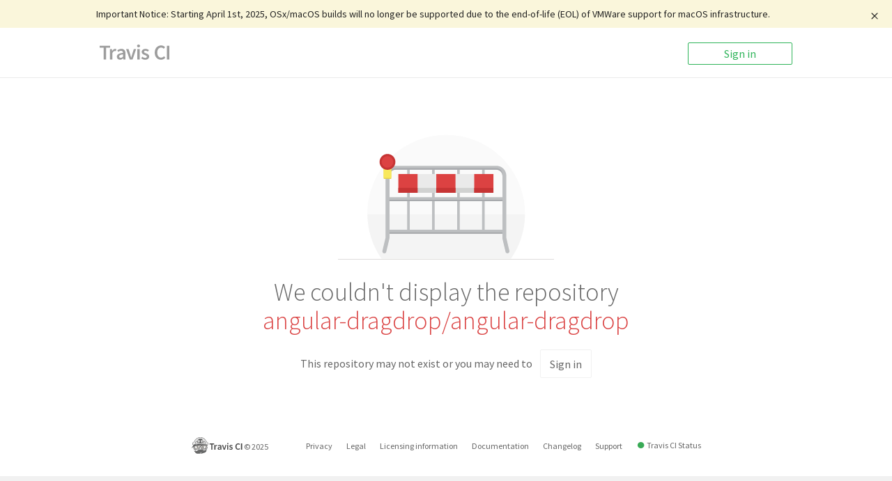

--- FILE ---
content_type: text/html
request_url: https://app.travis-ci.com/angular-dragdrop/angular-dragdrop
body_size: 10004
content:
<!DOCTYPE html>
<html>
  <head>
    <meta charset="utf-8">
    <meta http-equiv="X-UA-Compatible" content="IE=edge">
    <title>Travis CI</title>
    <meta name="description" content="Travis CI enables your team to test and ship your apps with confidence. Easily sync your projects with Travis CI and you'll be testing your code in minutes.">
    <meta name="viewport" content="width=device-width, initial-scale=1">
    <link rel="icon" type="image/png" href="/images/favicon-076a22660830dc325cc8ed70e7146a59.png" />

    <script nonce="8ATKKRPghgXXcdS5ellTtjD4IGbwjSxK" src="/check-browser-support-a0a6596e4b8c7dd22c91c9a727a2fdd1.js" async integrity="sha256-VG6V5yVpJo72RIVzGU/IHefuvFJMIrhcYDepXXHrNv8= sha512-0esJF5swBF7/P69uDJusotT44k+wowJ+va79Tf4VkEiBTAH7h5pX+DBPQOVH+7Bzoy6VMn54a+z53sFYlUqaug==" ></script>
    
<meta name="travis/config/environment" content="%7B%22modulePrefix%22%3A%22travis%22%2C%22environment%22%3A%22production%22%2C%22rootURL%22%3A%22%2F%22%2C%22locationType%22%3A%22history%22%2C%22defaultTitle%22%3A%22Travis%20CI%20-%20Test%20and%20Deploy%20with%20Confidence%22%2C%22providers%22%3A%7B%22assembla%22%3A%7B%22isDefault%22%3Afalse%2C%22isBeta%22%3Afalse%2C%22vcsTypes%22%3A%5B%22AssemblaOrganization%22%2C%22AssemblaRepository%22%2C%22AssemblaUser%22%5D%2C%22endpoint%22%3A%22https%3A%2F%2Fapp.assembla.com%22%2C%22icon%22%3A%22icon-assembla%22%2C%22name%22%3A%22Assembla%22%2C%22urlPrefix%22%3A%22assembla%22%2C%22paths%22%3A%7B%22branch%22%3A%22%2Fspaces%2F%3Aowner%2F%3AvcsId%2Fsource%2F%3Abranch%3Ftype%3Dbranch%22%2C%22branchSvn%22%3A%22%2Fspaces%2F%3Aowner%2F%3AvcsId%2Fsource%2FHEAD%2Fbranches%2F%3Abranch%22%2C%22branchSvnTrunk%22%3A%22%2Fspaces%2F%3Aowner%2F%3AvcsId%2Fsource%2FHEAD%2F%3Abranch%22%2C%22branchPerforce%22%3A%22%2Fspaces%2F%3Aowner%2F%3AvcsId%2Fsource%2F%3Acommit%2Fdepot%2F%3Abranch%22%2C%22commit%22%3A%22%2Fspaces%2F%3Aowner%2F%3AvcsId%2Fcommits%2F%3Acommit%22%2C%22file%22%3A%22%2Fspaces%2F%3Aowner%2F%3AvcsId%2Fsource%2F%3Abranch%2F%3Afile%22%2C%22issue%22%3A%22%2Fspaces%2F%3Aowner%2Ftickets%2F%3Aissue%22%2C%22profile%22%3A%22%2Fspaces%2F%3Aowner%22%2C%22repo%22%3A%22%2Fspaces%2F%3Aowner%2F%3AvcsId%2Fsource%22%2C%22tag%22%3A%22%2Fspaces%2F%3Aowner%2F%3AvcsId%2Fsource%2F%3Atag%3Ftype%3Dtag%22%2C%22accessSettings%22%3A%22%22%7D%2C%22vocabulary%22%3A%7B%22organization%22%3A%22Space%22%2C%22pullRequest%22%3A%22Merge%20Request%22%2C%22pr%22%3A%22MR%22%7D%2C%22colors%22%3A%7B%22main%22%3A%22grey%22%2C%22light%22%3A%22grey-light%22%7D%2C%22endpointPortfolio%22%3A%22https%3A%2F%2F%7Bportfolio%7D.assembla.com%22%7D%2C%22bitbucket%22%3A%7B%22isDefault%22%3Afalse%2C%22isBeta%22%3Atrue%2C%22vcsTypes%22%3A%5B%22BitbucketOrganization%22%2C%22BitbucketRepository%22%2C%22BitbucketUser%22%5D%2C%22endpoint%22%3A%22https%3A%2F%2Fbitbucket.org%22%2C%22icon%22%3A%22icon-bitbucket%22%2C%22name%22%3A%22Bitbucket%22%2C%22urlPrefix%22%3A%22bitbucket%22%2C%22paths%22%3A%7B%22branch%22%3A%22%2F%3Aowner%2F%3Arepo%2Fbranch%2F%3Abranch%22%2C%22commit%22%3A%22%2F%3Aowner%2F%3Arepo%2Fcommits%2F%3Acommit%22%2C%22file%22%3A%22%2F%3Aowner%2F%3Arepo%2Fsrc%2F%3Abranch%2F%3Afile%22%2C%22issue%22%3A%22%2F%3Aowner%2F%3Arepo%2Fissues%2F%3Aissue%22%2C%22profile%22%3A%22%2F%3Aowner%22%2C%22repo%22%3A%22%2F%3Aowner%2F%3Arepo%22%2C%22tag%22%3A%22%2F%3Aowner%2F%3Arepo%2Fsrc%2F%3Atag%22%2C%22accessSettings%22%3A%22%2F%3Aowner%2Fprofile%2Fteams%22%7D%2C%22vocabulary%22%3A%7B%22organization%22%3A%22Team%22%2C%22pullRequest%22%3A%22Pull%20Request%22%2C%22pr%22%3A%22PR%22%7D%2C%22colors%22%3A%7B%22main%22%3A%22blue%22%2C%22light%22%3A%22blue-light%22%7D%7D%2C%22gitlab%22%3A%7B%22isDefault%22%3Afalse%2C%22isBeta%22%3Atrue%2C%22vcsTypes%22%3A%5B%22GitlabOrganization%22%2C%22GitlabRepository%22%2C%22GitlabUser%22%5D%2C%22endpoint%22%3A%22https%3A%2F%2Fgitlab.com%22%2C%22icon%22%3A%22icon-gitlab%22%2C%22name%22%3A%22GitLab%22%2C%22urlPrefix%22%3A%22gitlab%22%2C%22paths%22%3A%7B%22branch%22%3A%22%2F%3Aowner%2F%3Arepo%2F-%2Ftree%2F%3Abranch%22%2C%22commit%22%3A%22%2F%3Aowner%2F%3Arepo%2F-%2Ftree%2F%3Acommit%22%2C%22file%22%3A%22%2F%3Aowner%2F%3Arepo%2F-%2Fblob%2F%3Abranch%2F%3Afile%22%2C%22issue%22%3A%22%2F%3Aowner%2F%3Arepo%2F-%2Fissues%2F%3Aissue%22%2C%22profile%22%3A%22%2F%3Aowner%22%2C%22repo%22%3A%22%2F%3Aowner%2F%3Arepo%22%2C%22tag%22%3A%22%2F%3Aowner%2F%3Arepo%2F-%2Ftree%2F%3Atag%22%2C%22accessSettings%22%3A%22%2Fdashboard%2Fgroups%22%7D%2C%22vocabulary%22%3A%7B%22organization%22%3A%22Group%22%2C%22pullRequest%22%3A%22Merge%20Request%22%2C%22pr%22%3A%22MR%22%7D%2C%22colors%22%3A%7B%22main%22%3A%22red-300%22%2C%22light%22%3A%22red-300%22%7D%7D%2C%22github%22%3A%7B%22isDefault%22%3Atrue%2C%22isBeta%22%3Afalse%2C%22vcsTypes%22%3A%5B%22GithubOrganization%22%2C%22GithubRepository%22%2C%22GithubUser%22%5D%2C%22endpoint%22%3A%22https%3A%2F%2Fgithub.com%22%2C%22icon%22%3A%22icon-repooctocat%22%2C%22name%22%3A%22GitHub%22%2C%22urlPrefix%22%3A%22github%22%2C%22paths%22%3A%7B%22branch%22%3A%22%2F%3Aowner%2F%3Arepo%2Ftree%2F%3Abranch%22%2C%22commit%22%3A%22%2F%3Aowner%2F%3Arepo%2Fcommit%2F%3Acommit%22%2C%22file%22%3A%22%2F%3Aowner%2F%3Arepo%2Fblob%2F%3Abranch%2F%3Afile%22%2C%22issue%22%3A%22%2F%3Aowner%2F%3Arepo%2Fissues%2F%3Aissue%22%2C%22profile%22%3A%22%2F%3Aowner%22%2C%22repo%22%3A%22%2F%3Aowner%2F%3Arepo%22%2C%22tag%22%3A%22%2F%3Aowner%2F%3Arepo%2Freleases%2Ftag%2F%3Atag%22%2C%22accessSettings%22%3A%22%2Fapps%2Ftravis-ci%2Finstallations%2Fnew%22%7D%2C%22vocabulary%22%3A%7B%22organization%22%3A%22Organization%22%2C%22pullRequest%22%3A%22Pull%20Request%22%2C%22pr%22%3A%22PR%22%7D%2C%22colors%22%3A%7B%22main%22%3A%22grey-dark%22%2C%22light%22%3A%22grey%22%7D%7D%2C%22travisproxy%22%3A%7B%22isDefault%22%3Afalse%2C%22isBeta%22%3Atrue%2C%22vcsTypes%22%3A%5B%22TravisproxyOrganization%22%2C%22TravisproxyRepository%22%2C%22TravisproxyUser%22%5D%2C%22icon%22%3A%22icon-travis-proxy%22%2C%22name%22%3A%22Travis%20CI%20VCS%20Proxy%22%2C%22urlPrefix%22%3A%22travisproxy%22%2C%22paths%22%3A%7B%22branch%22%3A%22%2F%3Aowner%2F%3Arepo%2F-%2Ftree%2F%3Abranch%22%2C%22commit%22%3A%22%2F%3Aowner%2F%3Arepo%2F-%2Ftree%2F%3Acommit%22%2C%22file%22%3A%22%2F%3Aowner%2F%3Arepo%2F-%2Fblob%2F%3Abranch%2F%3Afile%22%2C%22issue%22%3A%22%2F%3Aowner%2F%3Arepo%2F-%2Fissues%2F%3Aissue%22%2C%22profile%22%3A%22%2F%3Aowner%22%2C%22repo%22%3A%22%2F%3Aowner%2F%3Arepo%22%2C%22tag%22%3A%22%2F%3Aowner%2F%3Arepo%2F-%2Ftree%2F%3Atag%22%2C%22accessSettings%22%3A%22%2F%22%7D%2C%22vocabulary%22%3A%7B%22organization%22%3A%22VCS%20Server%22%2C%22pullRequest%22%3A%22Merge%20Request%22%2C%22pr%22%3A%22MR%22%7D%2C%22colors%22%3A%7B%22main%22%3A%22red-300%22%2C%22light%22%3A%22red-300%22%7D%7D%7D%2C%22plans%22%3A%5B%7B%22id%22%3A%22free_plan%22%2C%22private_credits%22%3A10000%2C%22public_credits%22%3A0%2C%22users%22%3A0%2C%22price%22%3A0%2C%22name%22%3A%22Free%22%2C%22currency%22%3A%22%24%22%2C%22is_enabled%22%3Atrue%2C%22is_default%22%3Afalse%2C%22is_annual%22%3Afalse%7D%2C%7B%22id%22%3A%22one_concurrent%22%2C%22private_credits%22%3A0%2C%22public_credits%22%3A0%2C%22users%22%3A0%2C%22price%22%3A6900%2C%22name%22%3A%221%20concurrent%20job%22%2C%22currency%22%3A%22%24%22%2C%22is_enabled%22%3Atrue%2C%22is_default%22%3Atrue%2C%22is_annual%22%3Afalse%7D%2C%7B%22id%22%3A%22two_concurrent%22%2C%22private_credits%22%3A0%2C%22public_credits%22%3A0%2C%22users%22%3A0%2C%22price%22%3A12900%2C%22name%22%3A%222%20concurrent%20jobs%22%2C%22currency%22%3A%22%24%22%2C%22is_enabled%22%3Atrue%2C%22is_default%22%3Afalse%2C%22is_annual%22%3Afalse%7D%2C%7B%22id%22%3A%22five_concurrent%22%2C%22private_credits%22%3A0%2C%22public_credits%22%3A0%2C%22users%22%3A0%2C%22price%22%3A24900%2C%22name%22%3A%225%20concurrent%20jobs%22%2C%22currency%22%3A%22%24%22%2C%22is_enabled%22%3Atrue%2C%22is_default%22%3Afalse%2C%22is_annual%22%3Afalse%7D%2C%7B%22id%22%3A%22one_concurrent_annual%22%2C%22private_credits%22%3A0%2C%22public_credits%22%3A0%2C%22users%22%3A0%2C%22price%22%3A75900%2C%22name%22%3A%221%20concurrent%20annual%20job%22%2C%22currency%22%3A%22%24%22%2C%22is_enabled%22%3Atrue%2C%22is_default%22%3Afalse%2C%22is_annual%22%3Atrue%7D%2C%7B%22id%22%3A%22two_concurrent_annual%22%2C%22private_credits%22%3A0%2C%22public_credits%22%3A0%2C%22users%22%3A0%2C%22price%22%3A141900%2C%22name%22%3A%222%20concurrent%20annual%20jobs%22%2C%22currency%22%3A%22%24%22%2C%22is_enabled%22%3Atrue%2C%22is_default%22%3Afalse%2C%22is_annual%22%3Atrue%7D%2C%7B%22id%22%3A%22five_concurrent_annual%22%2C%22private_credits%22%3A0%2C%22public_credits%22%3A0%2C%22users%22%3A0%2C%22price%22%3A273900%2C%22name%22%3A%225%20concurrent%20annual%20jobs%22%2C%22currency%22%3A%22%24%22%2C%22is_enabled%22%3Atrue%2C%22is_default%22%3Afalse%2C%22is_annual%22%3Atrue%7D%5D%2C%22screens%22%3A%7B%22base%22%3A%7B%22min%22%3A0%2C%22units%22%3A%22px%22%2C%22prefix%22%3A%22%22%7D%2C%22sm%22%3A%7B%22min%22%3A640%2C%22units%22%3A%22px%22%2C%22prefix%22%3A%22sm%22%7D%2C%22md%22%3A%7B%22min%22%3A768%2C%22units%22%3A%22px%22%2C%22prefix%22%3A%22md%22%7D%2C%22lg%22%3A%7B%22min%22%3A1024%2C%22units%22%3A%22px%22%2C%22prefix%22%3A%22lg%22%7D%2C%22xl%22%3A%7B%22min%22%3A1280%2C%22units%22%3A%22px%22%2C%22prefix%22%3A%22xl%22%7D%7D%2C%22tailwind%22%3A%7B%22theme%22%3A%7B%22screens%22%3A%7B%22sm%22%3A%22640px%22%2C%22md%22%3A%22768px%22%2C%22lg%22%3A%221024px%22%2C%22xl%22%3A%221280px%22%7D%2C%22colors%22%3A%7B%22transparent%22%3A%22transparent%22%2C%22black%22%3A%22%23000%22%2C%22white%22%3A%22%23fff%22%2C%22blue%22%3A%7B%22100%22%3A%22%23deefff%22%2C%22200%22%3A%22%23cce1ff%22%2C%22300%22%3A%22%2366a4ff%22%2C%22400%22%3A%22%230068ff%22%2C%22500%22%3A%22%230558dd%22%2C%22default%22%3A%22%230068ff%22%7D%2C%22green%22%3A%7B%22100%22%3A%22%23e6faf0%22%2C%22200%22%3A%22%23adedcd%22%2C%22300%22%3A%22%2332d282%22%2C%22400%22%3A%22%2315b75e%22%2C%22500%22%3A%22%23049661%22%2C%22default%22%3A%22%2332d282%22%7D%2C%22red%22%3A%7B%2290%22%3A%22%23fce8e2%22%2C%22100%22%3A%22%23ffdcdc%22%2C%22200%22%3A%22%23ffabab%22%2C%22300%22%3A%22%23ff5050%22%2C%22400%22%3A%22%23e23a3c%22%2C%22default%22%3A%22%23ff5050%22%7D%2C%22orange%22%3A%7B%22100%22%3A%22%23ffe8d8%22%2C%22200%22%3A%22%23ffba8b%22%2C%22300%22%3A%22%23ff8c3e%22%2C%22400%22%3A%22%23f27520%22%2C%22default%22%3A%22%23ff8c3e%22%7D%2C%22yellow%22%3A%7B%22100%22%3A%22%23fcf5cd%22%2C%22200%22%3A%22%23f9f3a5%22%2C%22300%22%3A%22%23ffe000%22%2C%22400%22%3A%22%23efcc03%22%2C%22500%22%3A%22%23dcc800%22%2C%22600%22%3A%22%23c1a417%22%2C%22default%22%3A%22%23ffe000%22%7D%2C%22grey%22%3A%7B%22100%22%3A%22%23f6f7fa%22%2C%22150%22%3A%22%23eef0f4%22%2C%22200%22%3A%22%23dcdfe2%22%2C%22250%22%3A%22%23d5e0ea%22%2C%22300%22%3A%22%23b4bfca%22%2C%22400%22%3A%22%239ea3a8%22%2C%22500%22%3A%22%238794a0%22%2C%22600%22%3A%22%237b868e%22%2C%22700%22%3A%22%23686b6e%22%2C%22800%22%3A%22%23333333%22%2C%22default%22%3A%22%238794a0%22%2C%22concrete%22%3A%22%239ea3a8%22%7D%7D%2C%22fontFamily%22%3A%7B%22sans%22%3A%5B%22%5C%22Source%20Sans%20Pro%5C%22%22%2C%22Helvetica%22%2C%22sans-serif%22%5D%2C%22mono%22%3A%5B%22Cousine%22%2C%22monospace%22%5D%7D%2C%22fontWeight%22%3A%7B%22light%22%3A%22300%22%2C%22normal%22%3A%22400%22%2C%22semibold%22%3A%22600%22%2C%22bold%22%3A%22700%22%7D%2C%22fontSize%22%3A%7B%223xs%22%3A%220.7778rem%22%2C%222xs%22%3A%220.875rem%22%2C%22xs%22%3A%221rem%22%2C%22sm%22%3A%221.125rem%22%2C%22md%22%3A%221.2857rem%22%2C%22lg%22%3A%221.325rem%22%2C%22xl%22%3A%221.425rem%22%2C%222xl%22%3A%221.6rem%22%2C%223xl%22%3A%221.875rem%22%2C%224xl%22%3A%222.125rem%22%2C%225xl%22%3A%223rem%22%2C%226xl%22%3A%224.75rem%22%7D%2C%22letterSpacing%22%3A%7B%22sm%22%3A%22-0.025em%22%2C%22md%22%3A%220%22%2C%22lg%22%3A%220.025em%22%7D%2C%22lineHeight%22%3A%7B%22none%22%3A%221%22%2C%222xs%22%3A%221.15%22%2C%22xs%22%3A%221.25%22%2C%22sm%22%3A%221.375%22%2C%22md%22%3A%221.5%22%2C%22lg%22%3A%221.7%22%2C%22xl%22%3A%222%22%7D%2C%22borderColor%22%3A%7B%22transparent%22%3A%22transparent%22%2C%22black%22%3A%22%23000%22%2C%22white%22%3A%22%23fff%22%2C%22blue%22%3A%7B%22100%22%3A%22%23deefff%22%2C%22200%22%3A%22%23cce1ff%22%2C%22300%22%3A%22%2366a4ff%22%2C%22400%22%3A%22%230068ff%22%2C%22500%22%3A%22%230558dd%22%2C%22default%22%3A%22%230068ff%22%7D%2C%22green%22%3A%7B%22100%22%3A%22%23e6faf0%22%2C%22200%22%3A%22%23adedcd%22%2C%22300%22%3A%22%2332d282%22%2C%22400%22%3A%22%2315b75e%22%2C%22500%22%3A%22%23049661%22%2C%22default%22%3A%22%2332d282%22%7D%2C%22red%22%3A%7B%2290%22%3A%22%23fce8e2%22%2C%22100%22%3A%22%23ffdcdc%22%2C%22200%22%3A%22%23ffabab%22%2C%22300%22%3A%22%23ff5050%22%2C%22400%22%3A%22%23e23a3c%22%2C%22default%22%3A%22%23ff5050%22%7D%2C%22orange%22%3A%7B%22100%22%3A%22%23ffe8d8%22%2C%22200%22%3A%22%23ffba8b%22%2C%22300%22%3A%22%23ff8c3e%22%2C%22400%22%3A%22%23f27520%22%2C%22default%22%3A%22%23ff8c3e%22%7D%2C%22yellow%22%3A%7B%22100%22%3A%22%23fcf5cd%22%2C%22200%22%3A%22%23f9f3a5%22%2C%22300%22%3A%22%23ffe000%22%2C%22400%22%3A%22%23efcc03%22%2C%22500%22%3A%22%23dcc800%22%2C%22600%22%3A%22%23c1a417%22%2C%22default%22%3A%22%23ffe000%22%7D%2C%22grey%22%3A%7B%22100%22%3A%22%23f6f7fa%22%2C%22150%22%3A%22%23eef0f4%22%2C%22200%22%3A%22%23dcdfe2%22%2C%22250%22%3A%22%23d5e0ea%22%2C%22300%22%3A%22%23b4bfca%22%2C%22400%22%3A%22%239ea3a8%22%2C%22500%22%3A%22%238794a0%22%2C%22600%22%3A%22%237b868e%22%2C%22700%22%3A%22%23686b6e%22%2C%22800%22%3A%22%23333333%22%2C%22default%22%3A%22%238794a0%22%2C%22concrete%22%3A%22%239ea3a8%22%7D%2C%22default%22%3A%22%23eef0f4%22%7D%2C%22borderWidth%22%3A%7B%22none%22%3A%220%22%2C%22px%22%3A%221px%22%2C%22sm%22%3A%220.1429rem%22%2C%22md%22%3A%220.25rem%22%7D%2C%22borderRadius%22%3A%7B%22none%22%3A%220%22%2C%22sm%22%3A%220.1429rem%22%2C%22md%22%3A%220.25rem%22%2C%22lg%22%3A%220.5rem%22%2C%22full%22%3A%229999px%22%7D%2C%22boxShadow%22%3A%7B%22sm%22%3A%220%200%203px%200%20rgba%280%2C%200%2C%200%2C%200.1%29%2C%200%200%202px%200%20rgba%280%2C%200%2C%200%2C%200.06%29%22%2C%22md%22%3A%220%200%206px%20-0px%20rgba%280%2C%200%2C%200%2C%200.1%29%2C%200%200%204px%20-0px%20rgba%280%2C%200%2C%200%2C%200.06%29%22%2C%22none%22%3A%22none%22%7D%2C%22spacing%22%3A%7B%220%22%3A%220%22%2C%221%22%3A%220.25rem%22%2C%222%22%3A%220.5rem%22%2C%223%22%3A%220.75rem%22%2C%224%22%3A%221rem%22%2C%225%22%3A%221.25rem%22%2C%226%22%3A%221.5rem%22%2C%227%22%3A%221.75rem%22%2C%228%22%3A%222rem%22%2C%2210%22%3A%222.5rem%22%2C%2212%22%3A%223rem%22%2C%2216%22%3A%224rem%22%2C%2220%22%3A%225rem%22%2C%2224%22%3A%226rem%22%2C%2232%22%3A%228rem%22%2C%2240%22%3A%2210rem%22%2C%2248%22%3A%2212rem%22%2C%2256%22%3A%2214rem%22%2C%2264%22%3A%2216rem%22%2C%22px%22%3A%221px%22%7D%2C%22padding%22%3A%7B%220%22%3A%220%22%2C%221%22%3A%220.25rem%22%2C%222%22%3A%220.5rem%22%2C%223%22%3A%220.75rem%22%2C%224%22%3A%221rem%22%2C%225%22%3A%221.25rem%22%2C%226%22%3A%221.5rem%22%2C%227%22%3A%221.75rem%22%2C%228%22%3A%222rem%22%2C%2210%22%3A%222.5rem%22%2C%2212%22%3A%223rem%22%2C%2216%22%3A%224rem%22%2C%2220%22%3A%225rem%22%2C%2224%22%3A%226rem%22%2C%2232%22%3A%228rem%22%2C%2240%22%3A%2210rem%22%2C%2248%22%3A%2212rem%22%2C%2256%22%3A%2214rem%22%2C%2264%22%3A%2216rem%22%2C%22px%22%3A%221px%22%7D%2C%22margin%22%3A%7B%220%22%3A%220%22%2C%221%22%3A%220.25rem%22%2C%222%22%3A%220.5rem%22%2C%223%22%3A%220.75rem%22%2C%224%22%3A%221rem%22%2C%225%22%3A%221.25rem%22%2C%226%22%3A%221.5rem%22%2C%227%22%3A%221.75rem%22%2C%228%22%3A%222rem%22%2C%2210%22%3A%222.5rem%22%2C%2212%22%3A%223rem%22%2C%2216%22%3A%224rem%22%2C%2220%22%3A%225rem%22%2C%2224%22%3A%226rem%22%2C%2232%22%3A%228rem%22%2C%2240%22%3A%2210rem%22%2C%2248%22%3A%2212rem%22%2C%2256%22%3A%2214rem%22%2C%2264%22%3A%2216rem%22%2C%22auto%22%3A%22auto%22%2C%22px%22%3A%221px%22%2C%22-1%22%3A%22-0.25rem%22%2C%22-2%22%3A%22-0.5rem%22%2C%22-3%22%3A%22-0.75rem%22%2C%22-4%22%3A%22-1rem%22%2C%22-5%22%3A%22-1.25rem%22%2C%22-6%22%3A%22-1.5rem%22%2C%22-7%22%3A%22-1.75rem%22%2C%22-8%22%3A%22-2rem%22%2C%22-10%22%3A%22-2.5rem%22%2C%22-12%22%3A%22-3rem%22%2C%22-16%22%3A%22-4rem%22%2C%22-20%22%3A%22-5rem%22%2C%22-24%22%3A%22-6rem%22%2C%22-32%22%3A%22-8rem%22%2C%22-40%22%3A%22-10rem%22%2C%22-48%22%3A%22-12rem%22%2C%22-56%22%3A%22-14rem%22%2C%22-64%22%3A%22-16rem%22%2C%22-px%22%3A%22-1px%22%7D%2C%22height%22%3A%7B%220%22%3A%220%22%2C%221%22%3A%220.25rem%22%2C%222%22%3A%220.5rem%22%2C%223%22%3A%220.75rem%22%2C%224%22%3A%221rem%22%2C%225%22%3A%221.25rem%22%2C%226%22%3A%221.5rem%22%2C%227%22%3A%221.75rem%22%2C%228%22%3A%222rem%22%2C%2210%22%3A%222.5rem%22%2C%2212%22%3A%223rem%22%2C%2216%22%3A%224rem%22%2C%2220%22%3A%225rem%22%2C%2224%22%3A%226rem%22%2C%2232%22%3A%228rem%22%2C%2240%22%3A%2210rem%22%2C%2248%22%3A%2212rem%22%2C%2256%22%3A%2214rem%22%2C%2264%22%3A%2216rem%22%2C%22auto%22%3A%22auto%22%2C%22px%22%3A%221px%22%2C%22full%22%3A%22100%25%22%2C%22screen%22%3A%22100vh%22%7D%2C%22width%22%3A%7B%220%22%3A%220%22%2C%221%22%3A%220.25rem%22%2C%222%22%3A%220.5rem%22%2C%223%22%3A%220.75rem%22%2C%224%22%3A%221rem%22%2C%225%22%3A%221.25rem%22%2C%226%22%3A%221.5rem%22%2C%227%22%3A%221.75rem%22%2C%228%22%3A%222rem%22%2C%2210%22%3A%222.5rem%22%2C%2212%22%3A%223rem%22%2C%2216%22%3A%224rem%22%2C%2220%22%3A%225rem%22%2C%2224%22%3A%226rem%22%2C%2232%22%3A%228rem%22%2C%2240%22%3A%2210rem%22%2C%2248%22%3A%2212rem%22%2C%2256%22%3A%2214rem%22%2C%2264%22%3A%2216rem%22%2C%22auto%22%3A%22auto%22%2C%22px%22%3A%221px%22%2C%221%2F2%22%3A%2250%25%22%2C%221%2F3%22%3A%2233.333333%25%22%2C%222%2F3%22%3A%2266.666667%25%22%2C%221%2F4%22%3A%2225%25%22%2C%222%2F4%22%3A%2250%25%22%2C%223%2F4%22%3A%2275%25%22%2C%221%2F5%22%3A%2220%25%22%2C%222%2F5%22%3A%2240%25%22%2C%223%2F5%22%3A%2260%25%22%2C%224%2F5%22%3A%2280%25%22%2C%221%2F6%22%3A%2216.666667%25%22%2C%222%2F6%22%3A%2233.333333%25%22%2C%223%2F6%22%3A%2250%25%22%2C%224%2F6%22%3A%2266.666667%25%22%2C%225%2F6%22%3A%2283.333333%25%22%2C%221%2F12%22%3A%228.333333%25%22%2C%222%2F12%22%3A%2216.666667%25%22%2C%223%2F12%22%3A%2225%25%22%2C%224%2F12%22%3A%2233.333333%25%22%2C%225%2F12%22%3A%2241.666667%25%22%2C%226%2F12%22%3A%2250%25%22%2C%227%2F12%22%3A%2258.333333%25%22%2C%228%2F12%22%3A%2266.666667%25%22%2C%229%2F12%22%3A%2275%25%22%2C%2210%2F12%22%3A%2283.333333%25%22%2C%2211%2F12%22%3A%2291.666667%25%22%2C%22full%22%3A%22100%25%22%2C%22screen%22%3A%22100vw%22%2C%22max-content%22%3A%22max-content%22%7D%2C%22maxHeight%22%3A%7B%22full%22%3A%22100%25%22%2C%22screen%22%3A%22100vh%22%7D%2C%22maxWidth%22%3A%7B%222xs%22%3A%2216rem%22%2C%22xs%22%3A%2220rem%22%2C%22sm%22%3A%2224rem%22%2C%22md%22%3A%2230rem%22%2C%22lg%22%3A%2232rem%22%2C%22xl%22%3A%2236rem%22%2C%222xl%22%3A%2242rem%22%2C%223xl%22%3A%2248rem%22%2C%224xl%22%3A%2256rem%22%2C%225xl%22%3A%2264rem%22%2C%226xl%22%3A%2273.1429rem%22%2C%22full%22%3A%22100%25%22%7D%2C%22minHeight%22%3A%7B%220%22%3A%220%22%2C%22full%22%3A%22100%25%22%2C%22screen%22%3A%22100vh%22%7D%2C%22minWidth%22%3A%7B%220%22%3A%220%22%2C%22md%22%3A%2216rem%22%2C%22full%22%3A%22100%25%22%7D%2C%22backgroundColor%22%3A%7B%22transparent%22%3A%22transparent%22%2C%22black%22%3A%22%23000%22%2C%22white%22%3A%22%23fff%22%2C%22blue%22%3A%7B%22100%22%3A%22%23deefff%22%2C%22200%22%3A%22%23cce1ff%22%2C%22300%22%3A%22%2366a4ff%22%2C%22400%22%3A%22%230068ff%22%2C%22500%22%3A%22%230558dd%22%2C%22default%22%3A%22%230068ff%22%7D%2C%22green%22%3A%7B%22100%22%3A%22%23e6faf0%22%2C%22200%22%3A%22%23adedcd%22%2C%22300%22%3A%22%2332d282%22%2C%22400%22%3A%22%2315b75e%22%2C%22500%22%3A%22%23049661%22%2C%22default%22%3A%22%2332d282%22%7D%2C%22red%22%3A%7B%2290%22%3A%22%23fce8e2%22%2C%22100%22%3A%22%23ffdcdc%22%2C%22200%22%3A%22%23ffabab%22%2C%22300%22%3A%22%23ff5050%22%2C%22400%22%3A%22%23e23a3c%22%2C%22default%22%3A%22%23ff5050%22%7D%2C%22orange%22%3A%7B%22100%22%3A%22%23ffe8d8%22%2C%22200%22%3A%22%23ffba8b%22%2C%22300%22%3A%22%23ff8c3e%22%2C%22400%22%3A%22%23f27520%22%2C%22default%22%3A%22%23ff8c3e%22%7D%2C%22yellow%22%3A%7B%22100%22%3A%22%23fcf5cd%22%2C%22200%22%3A%22%23f9f3a5%22%2C%22300%22%3A%22%23ffe000%22%2C%22400%22%3A%22%23efcc03%22%2C%22500%22%3A%22%23dcc800%22%2C%22600%22%3A%22%23c1a417%22%2C%22default%22%3A%22%23ffe000%22%7D%2C%22grey%22%3A%7B%22100%22%3A%22%23f6f7fa%22%2C%22150%22%3A%22%23eef0f4%22%2C%22200%22%3A%22%23dcdfe2%22%2C%22250%22%3A%22%23d5e0ea%22%2C%22300%22%3A%22%23b4bfca%22%2C%22400%22%3A%22%239ea3a8%22%2C%22500%22%3A%22%238794a0%22%2C%22600%22%3A%22%237b868e%22%2C%22700%22%3A%22%23686b6e%22%2C%22800%22%3A%22%23333333%22%2C%22default%22%3A%22%238794a0%22%2C%22concrete%22%3A%22%239ea3a8%22%7D%7D%2C%22backgroundImage%22%3A%7B%22none%22%3A%22none%22%2C%22gradient-to-t%22%3A%22linear-gradient%28to%20top%2C%20var%28--gradient-color-stops%29%29%22%2C%22gradient-to-tr%22%3A%22linear-gradient%28to%20top%20right%2C%20var%28--gradient-color-stops%29%29%22%2C%22gradient-to-r%22%3A%22linear-gradient%28to%20right%2C%20var%28--gradient-color-stops%29%29%22%2C%22gradient-to-br%22%3A%22linear-gradient%28to%20bottom%20right%2C%20var%28--gradient-color-stops%29%29%22%2C%22gradient-to-b%22%3A%22linear-gradient%28to%20bottom%2C%20var%28--gradient-color-stops%29%29%22%2C%22gradient-to-bl%22%3A%22linear-gradient%28to%20bottom%20left%2C%20var%28--gradient-color-stops%29%29%22%2C%22gradient-to-l%22%3A%22linear-gradient%28to%20left%2C%20var%28--gradient-color-stops%29%29%22%2C%22gradient-to-tl%22%3A%22linear-gradient%28to%20top%20left%2C%20var%28--gradient-color-stops%29%29%22%7D%2C%22gradientColorStops%22%3A%7B%22transparent%22%3A%22transparent%22%2C%22black%22%3A%22%23000%22%2C%22white%22%3A%22%23fff%22%2C%22blue%22%3A%7B%22100%22%3A%22%23deefff%22%2C%22200%22%3A%22%23cce1ff%22%2C%22300%22%3A%22%2366a4ff%22%2C%22400%22%3A%22%230068ff%22%2C%22500%22%3A%22%230558dd%22%2C%22default%22%3A%22%230068ff%22%7D%2C%22green%22%3A%7B%22100%22%3A%22%23e6faf0%22%2C%22200%22%3A%22%23adedcd%22%2C%22300%22%3A%22%2332d282%22%2C%22400%22%3A%22%2315b75e%22%2C%22500%22%3A%22%23049661%22%2C%22default%22%3A%22%2332d282%22%7D%2C%22red%22%3A%7B%2290%22%3A%22%23fce8e2%22%2C%22100%22%3A%22%23ffdcdc%22%2C%22200%22%3A%22%23ffabab%22%2C%22300%22%3A%22%23ff5050%22%2C%22400%22%3A%22%23e23a3c%22%2C%22default%22%3A%22%23ff5050%22%7D%2C%22orange%22%3A%7B%22100%22%3A%22%23ffe8d8%22%2C%22200%22%3A%22%23ffba8b%22%2C%22300%22%3A%22%23ff8c3e%22%2C%22400%22%3A%22%23f27520%22%2C%22default%22%3A%22%23ff8c3e%22%7D%2C%22yellow%22%3A%7B%22100%22%3A%22%23fcf5cd%22%2C%22200%22%3A%22%23f9f3a5%22%2C%22300%22%3A%22%23ffe000%22%2C%22400%22%3A%22%23efcc03%22%2C%22500%22%3A%22%23dcc800%22%2C%22600%22%3A%22%23c1a417%22%2C%22default%22%3A%22%23ffe000%22%7D%2C%22grey%22%3A%7B%22100%22%3A%22%23f6f7fa%22%2C%22150%22%3A%22%23eef0f4%22%2C%22200%22%3A%22%23dcdfe2%22%2C%22250%22%3A%22%23d5e0ea%22%2C%22300%22%3A%22%23b4bfca%22%2C%22400%22%3A%22%239ea3a8%22%2C%22500%22%3A%22%238794a0%22%2C%22600%22%3A%22%237b868e%22%2C%22700%22%3A%22%23686b6e%22%2C%22800%22%3A%22%23333333%22%2C%22default%22%3A%22%238794a0%22%2C%22concrete%22%3A%22%239ea3a8%22%7D%7D%2C%22backgroundOpacity%22%3A%7B%220%22%3A%220%22%2C%2225%22%3A%220.25%22%2C%2250%22%3A%220.5%22%2C%2275%22%3A%220.75%22%2C%22100%22%3A%221%22%7D%2C%22backgroundPosition%22%3A%7B%22bottom%22%3A%22bottom%22%2C%22center%22%3A%22center%22%2C%22left%22%3A%22left%22%2C%22left-bottom%22%3A%22left%20bottom%22%2C%22left-top%22%3A%22left%20top%22%2C%22right%22%3A%22right%22%2C%22right-bottom%22%3A%22right%20bottom%22%2C%22right-top%22%3A%22right%20top%22%2C%22top%22%3A%22top%22%7D%2C%22backgroundSize%22%3A%7B%22auto%22%3A%22auto%22%2C%22cover%22%3A%22cover%22%2C%22contain%22%3A%22contain%22%7D%2C%22borderOpacity%22%3A%7B%220%22%3A%220%22%2C%2225%22%3A%220.25%22%2C%2250%22%3A%220.5%22%2C%2275%22%3A%220.75%22%2C%22100%22%3A%221%22%7D%2C%22container%22%3A%7B%7D%2C%22cursor%22%3A%7B%22auto%22%3A%22auto%22%2C%22default%22%3A%22default%22%2C%22pointer%22%3A%22pointer%22%2C%22wait%22%3A%22wait%22%2C%22text%22%3A%22text%22%2C%22move%22%3A%22move%22%2C%22not-allowed%22%3A%22not-allowed%22%7D%2C%22divideColor%22%3A%7B%22transparent%22%3A%22transparent%22%2C%22black%22%3A%22%23000%22%2C%22white%22%3A%22%23fff%22%2C%22blue%22%3A%7B%22100%22%3A%22%23deefff%22%2C%22200%22%3A%22%23cce1ff%22%2C%22300%22%3A%22%2366a4ff%22%2C%22400%22%3A%22%230068ff%22%2C%22500%22%3A%22%230558dd%22%2C%22default%22%3A%22%230068ff%22%7D%2C%22green%22%3A%7B%22100%22%3A%22%23e6faf0%22%2C%22200%22%3A%22%23adedcd%22%2C%22300%22%3A%22%2332d282%22%2C%22400%22%3A%22%2315b75e%22%2C%22500%22%3A%22%23049661%22%2C%22default%22%3A%22%2332d282%22%7D%2C%22red%22%3A%7B%2290%22%3A%22%23fce8e2%22%2C%22100%22%3A%22%23ffdcdc%22%2C%22200%22%3A%22%23ffabab%22%2C%22300%22%3A%22%23ff5050%22%2C%22400%22%3A%22%23e23a3c%22%2C%22default%22%3A%22%23ff5050%22%7D%2C%22orange%22%3A%7B%22100%22%3A%22%23ffe8d8%22%2C%22200%22%3A%22%23ffba8b%22%2C%22300%22%3A%22%23ff8c3e%22%2C%22400%22%3A%22%23f27520%22%2C%22default%22%3A%22%23ff8c3e%22%7D%2C%22yellow%22%3A%7B%22100%22%3A%22%23fcf5cd%22%2C%22200%22%3A%22%23f9f3a5%22%2C%22300%22%3A%22%23ffe000%22%2C%22400%22%3A%22%23efcc03%22%2C%22500%22%3A%22%23dcc800%22%2C%22600%22%3A%22%23c1a417%22%2C%22default%22%3A%22%23ffe000%22%7D%2C%22grey%22%3A%7B%22100%22%3A%22%23f6f7fa%22%2C%22150%22%3A%22%23eef0f4%22%2C%22200%22%3A%22%23dcdfe2%22%2C%22250%22%3A%22%23d5e0ea%22%2C%22300%22%3A%22%23b4bfca%22%2C%22400%22%3A%22%239ea3a8%22%2C%22500%22%3A%22%238794a0%22%2C%22600%22%3A%22%237b868e%22%2C%22700%22%3A%22%23686b6e%22%2C%22800%22%3A%22%23333333%22%2C%22default%22%3A%22%238794a0%22%2C%22concrete%22%3A%22%239ea3a8%22%7D%2C%22default%22%3A%22%23eef0f4%22%7D%2C%22divideOpacity%22%3A%7B%220%22%3A%220%22%2C%2225%22%3A%220.25%22%2C%2250%22%3A%220.5%22%2C%2275%22%3A%220.75%22%2C%22100%22%3A%221%22%7D%2C%22divideWidth%22%3A%7B%22none%22%3A%220%22%2C%22px%22%3A%221px%22%2C%22sm%22%3A%220.1429rem%22%2C%22md%22%3A%220.25rem%22%7D%2C%22fill%22%3A%7B%22current%22%3A%22currentColor%22%2C%22transparent%22%3A%22transparent%22%7D%2C%22flex%22%3A%7B%221%22%3A%221%201%200%25%22%2C%22auto%22%3A%221%201%20auto%22%2C%22initial%22%3A%220%201%20auto%22%2C%22none%22%3A%22none%22%2C%22grow-single%22%3A%221%200%20auto%22%2C%22shrink-single%22%3A%220%201%20auto%22%2C%22resize-single%22%3A%221%201%20auto%22%7D%2C%22flexGrow%22%3A%7B%220%22%3A%220%22%2C%22default%22%3A%221%22%7D%2C%22flexShrink%22%3A%7B%220%22%3A%220%22%2C%22default%22%3A%221%22%7D%2C%22inset%22%3A%7B%220%22%3A%220%22%2C%22auto%22%3A%22auto%22%7D%2C%22listStyleType%22%3A%7B%22none%22%3A%22none%22%2C%22disc%22%3A%22disc%22%2C%22decimal%22%3A%22decimal%22%7D%2C%22objectPosition%22%3A%7B%22bottom%22%3A%22bottom%22%2C%22center%22%3A%22center%22%2C%22left%22%3A%22left%22%2C%22left-bottom%22%3A%22left%20bottom%22%2C%22left-top%22%3A%22left%20top%22%2C%22right%22%3A%22right%22%2C%22right-bottom%22%3A%22right%20bottom%22%2C%22right-top%22%3A%22right%20top%22%2C%22top%22%3A%22top%22%7D%2C%22opacity%22%3A%7B%220%22%3A%220%22%2C%2225%22%3A%220.25%22%2C%2250%22%3A%220.5%22%2C%2275%22%3A%220.75%22%2C%22100%22%3A%221%22%7D%2C%22order%22%3A%7B%221%22%3A%221%22%2C%222%22%3A%222%22%2C%223%22%3A%223%22%2C%224%22%3A%224%22%2C%225%22%3A%225%22%2C%226%22%3A%226%22%2C%227%22%3A%227%22%2C%228%22%3A%228%22%2C%229%22%3A%229%22%2C%2210%22%3A%2210%22%2C%2211%22%3A%2211%22%2C%2212%22%3A%2212%22%2C%22first%22%3A%22-9999%22%2C%22last%22%3A%229999%22%2C%22none%22%3A%220%22%7D%2C%22outline%22%3A%7B%22none%22%3A%5B%222px%20solid%20transparent%22%2C%222px%22%5D%2C%22white%22%3A%5B%222px%20dotted%20white%22%2C%222px%22%5D%2C%22black%22%3A%5B%222px%20dotted%20black%22%2C%222px%22%5D%7D%2C%22placeholderColor%22%3A%7B%22transparent%22%3A%22transparent%22%2C%22black%22%3A%22%23000%22%2C%22white%22%3A%22%23fff%22%2C%22blue%22%3A%7B%22100%22%3A%22%23deefff%22%2C%22200%22%3A%22%23cce1ff%22%2C%22300%22%3A%22%2366a4ff%22%2C%22400%22%3A%22%230068ff%22%2C%22500%22%3A%22%230558dd%22%2C%22default%22%3A%22%230068ff%22%7D%2C%22green%22%3A%7B%22100%22%3A%22%23e6faf0%22%2C%22200%22%3A%22%23adedcd%22%2C%22300%22%3A%22%2332d282%22%2C%22400%22%3A%22%2315b75e%22%2C%22500%22%3A%22%23049661%22%2C%22default%22%3A%22%2332d282%22%7D%2C%22red%22%3A%7B%2290%22%3A%22%23fce8e2%22%2C%22100%22%3A%22%23ffdcdc%22%2C%22200%22%3A%22%23ffabab%22%2C%22300%22%3A%22%23ff5050%22%2C%22400%22%3A%22%23e23a3c%22%2C%22default%22%3A%22%23ff5050%22%7D%2C%22orange%22%3A%7B%22100%22%3A%22%23ffe8d8%22%2C%22200%22%3A%22%23ffba8b%22%2C%22300%22%3A%22%23ff8c3e%22%2C%22400%22%3A%22%23f27520%22%2C%22default%22%3A%22%23ff8c3e%22%7D%2C%22yellow%22%3A%7B%22100%22%3A%22%23fcf5cd%22%2C%22200%22%3A%22%23f9f3a5%22%2C%22300%22%3A%22%23ffe000%22%2C%22400%22%3A%22%23efcc03%22%2C%22500%22%3A%22%23dcc800%22%2C%22600%22%3A%22%23c1a417%22%2C%22default%22%3A%22%23ffe000%22%7D%2C%22grey%22%3A%7B%22100%22%3A%22%23f6f7fa%22%2C%22150%22%3A%22%23eef0f4%22%2C%22200%22%3A%22%23dcdfe2%22%2C%22250%22%3A%22%23d5e0ea%22%2C%22300%22%3A%22%23b4bfca%22%2C%22400%22%3A%22%239ea3a8%22%2C%22500%22%3A%22%238794a0%22%2C%22600%22%3A%22%237b868e%22%2C%22700%22%3A%22%23686b6e%22%2C%22800%22%3A%22%23333333%22%2C%22default%22%3A%22%238794a0%22%2C%22concrete%22%3A%22%239ea3a8%22%7D%7D%2C%22placeholderOpacity%22%3A%7B%220%22%3A%220%22%2C%2225%22%3A%220.25%22%2C%2250%22%3A%220.5%22%2C%2275%22%3A%220.75%22%2C%22100%22%3A%221%22%7D%2C%22space%22%3A%7B%220%22%3A%220%22%2C%221%22%3A%220.25rem%22%2C%222%22%3A%220.5rem%22%2C%223%22%3A%220.75rem%22%2C%224%22%3A%221rem%22%2C%225%22%3A%221.25rem%22%2C%226%22%3A%221.5rem%22%2C%227%22%3A%221.75rem%22%2C%228%22%3A%222rem%22%2C%2210%22%3A%222.5rem%22%2C%2212%22%3A%223rem%22%2C%2216%22%3A%224rem%22%2C%2220%22%3A%225rem%22%2C%2224%22%3A%226rem%22%2C%2232%22%3A%228rem%22%2C%2240%22%3A%2210rem%22%2C%2248%22%3A%2212rem%22%2C%2256%22%3A%2214rem%22%2C%2264%22%3A%2216rem%22%2C%22px%22%3A%221px%22%2C%22-1%22%3A%22-0.25rem%22%2C%22-2%22%3A%22-0.5rem%22%2C%22-3%22%3A%22-0.75rem%22%2C%22-4%22%3A%22-1rem%22%2C%22-5%22%3A%22-1.25rem%22%2C%22-6%22%3A%22-1.5rem%22%2C%22-7%22%3A%22-1.75rem%22%2C%22-8%22%3A%22-2rem%22%2C%22-10%22%3A%22-2.5rem%22%2C%22-12%22%3A%22-3rem%22%2C%22-16%22%3A%22-4rem%22%2C%22-20%22%3A%22-5rem%22%2C%22-24%22%3A%22-6rem%22%2C%22-32%22%3A%22-8rem%22%2C%22-40%22%3A%22-10rem%22%2C%22-48%22%3A%22-12rem%22%2C%22-56%22%3A%22-14rem%22%2C%22-64%22%3A%22-16rem%22%2C%22-px%22%3A%22-1px%22%7D%2C%22stroke%22%3A%7B%22current%22%3A%22currentColor%22%2C%22transparent%22%3A%22transparent%22%7D%2C%22strokeWidth%22%3A%7B%220%22%3A%220%22%2C%221%22%3A%221%22%2C%222%22%3A%222%22%7D%2C%22textColor%22%3A%7B%22transparent%22%3A%22transparent%22%2C%22black%22%3A%22%23000%22%2C%22white%22%3A%22%23fff%22%2C%22blue%22%3A%7B%22100%22%3A%22%23deefff%22%2C%22200%22%3A%22%23cce1ff%22%2C%22300%22%3A%22%2366a4ff%22%2C%22400%22%3A%22%230068ff%22%2C%22500%22%3A%22%230558dd%22%2C%22default%22%3A%22%230068ff%22%7D%2C%22green%22%3A%7B%22100%22%3A%22%23e6faf0%22%2C%22200%22%3A%22%23adedcd%22%2C%22300%22%3A%22%2332d282%22%2C%22400%22%3A%22%2315b75e%22%2C%22500%22%3A%22%23049661%22%2C%22default%22%3A%22%2332d282%22%7D%2C%22red%22%3A%7B%2290%22%3A%22%23fce8e2%22%2C%22100%22%3A%22%23ffdcdc%22%2C%22200%22%3A%22%23ffabab%22%2C%22300%22%3A%22%23ff5050%22%2C%22400%22%3A%22%23e23a3c%22%2C%22default%22%3A%22%23ff5050%22%7D%2C%22orange%22%3A%7B%22100%22%3A%22%23ffe8d8%22%2C%22200%22%3A%22%23ffba8b%22%2C%22300%22%3A%22%23ff8c3e%22%2C%22400%22%3A%22%23f27520%22%2C%22default%22%3A%22%23ff8c3e%22%7D%2C%22yellow%22%3A%7B%22100%22%3A%22%23fcf5cd%22%2C%22200%22%3A%22%23f9f3a5%22%2C%22300%22%3A%22%23ffe000%22%2C%22400%22%3A%22%23efcc03%22%2C%22500%22%3A%22%23dcc800%22%2C%22600%22%3A%22%23c1a417%22%2C%22default%22%3A%22%23ffe000%22%7D%2C%22grey%22%3A%7B%22100%22%3A%22%23f6f7fa%22%2C%22150%22%3A%22%23eef0f4%22%2C%22200%22%3A%22%23dcdfe2%22%2C%22250%22%3A%22%23d5e0ea%22%2C%22300%22%3A%22%23b4bfca%22%2C%22400%22%3A%22%239ea3a8%22%2C%22500%22%3A%22%238794a0%22%2C%22600%22%3A%22%237b868e%22%2C%22700%22%3A%22%23686b6e%22%2C%22800%22%3A%22%23333333%22%2C%22default%22%3A%22%238794a0%22%2C%22concrete%22%3A%22%239ea3a8%22%7D%7D%2C%22textOpacity%22%3A%7B%220%22%3A%220%22%2C%2225%22%3A%220.25%22%2C%2250%22%3A%220.5%22%2C%2275%22%3A%220.75%22%2C%22100%22%3A%221%22%7D%2C%22zIndex%22%3A%7B%220%22%3A%220%22%2C%2210%22%3A%2210%22%2C%2220%22%3A%2220%22%2C%2230%22%3A%2230%22%2C%2240%22%3A%2240%22%2C%2250%22%3A%2250%22%2C%22auto%22%3A%22auto%22%7D%2C%22gap%22%3A%7B%220%22%3A%220%22%2C%221%22%3A%220.25rem%22%2C%222%22%3A%220.5rem%22%2C%223%22%3A%220.75rem%22%2C%224%22%3A%221rem%22%2C%225%22%3A%221.25rem%22%2C%226%22%3A%221.5rem%22%2C%227%22%3A%221.75rem%22%2C%228%22%3A%222rem%22%2C%2210%22%3A%222.5rem%22%2C%2212%22%3A%223rem%22%2C%2216%22%3A%224rem%22%2C%2220%22%3A%225rem%22%2C%2224%22%3A%226rem%22%2C%2232%22%3A%228rem%22%2C%2240%22%3A%2210rem%22%2C%2248%22%3A%2212rem%22%2C%2256%22%3A%2214rem%22%2C%2264%22%3A%2216rem%22%2C%22px%22%3A%221px%22%7D%2C%22gridTemplateColumns%22%3A%7B%221%22%3A%22repeat%281%2C%20minmax%280%2C%201fr%29%29%22%2C%222%22%3A%22repeat%282%2C%20minmax%280%2C%201fr%29%29%22%2C%223%22%3A%22repeat%283%2C%20minmax%280%2C%201fr%29%29%22%2C%224%22%3A%22repeat%284%2C%20minmax%280%2C%201fr%29%29%22%2C%225%22%3A%22repeat%285%2C%20minmax%280%2C%201fr%29%29%22%2C%226%22%3A%22repeat%286%2C%20minmax%280%2C%201fr%29%29%22%2C%227%22%3A%22repeat%287%2C%20minmax%280%2C%201fr%29%29%22%2C%228%22%3A%22repeat%288%2C%20minmax%280%2C%201fr%29%29%22%2C%229%22%3A%22repeat%289%2C%20minmax%280%2C%201fr%29%29%22%2C%2210%22%3A%22repeat%2810%2C%20minmax%280%2C%201fr%29%29%22%2C%2211%22%3A%22repeat%2811%2C%20minmax%280%2C%201fr%29%29%22%2C%2212%22%3A%22repeat%2812%2C%20minmax%280%2C%201fr%29%29%22%2C%22none%22%3A%22none%22%7D%2C%22gridAutoColumns%22%3A%7B%22auto%22%3A%22auto%22%2C%22min%22%3A%22min-content%22%2C%22max%22%3A%22max-content%22%2C%22fr%22%3A%22minmax%280%2C%201fr%29%22%7D%2C%22gridColumn%22%3A%7B%22auto%22%3A%22auto%22%2C%22span-1%22%3A%22span%201%20%2F%20span%201%22%2C%22span-2%22%3A%22span%202%20%2F%20span%202%22%2C%22span-3%22%3A%22span%203%20%2F%20span%203%22%2C%22span-4%22%3A%22span%204%20%2F%20span%204%22%2C%22span-5%22%3A%22span%205%20%2F%20span%205%22%2C%22span-6%22%3A%22span%206%20%2F%20span%206%22%2C%22span-7%22%3A%22span%207%20%2F%20span%207%22%2C%22span-8%22%3A%22span%208%20%2F%20span%208%22%2C%22span-9%22%3A%22span%209%20%2F%20span%209%22%2C%22span-10%22%3A%22span%2010%20%2F%20span%2010%22%2C%22span-11%22%3A%22span%2011%20%2F%20span%2011%22%2C%22span-12%22%3A%22span%2012%20%2F%20span%2012%22%2C%22span-full%22%3A%221%20%2F%20-1%22%7D%2C%22gridColumnStart%22%3A%7B%221%22%3A%221%22%2C%222%22%3A%222%22%2C%223%22%3A%223%22%2C%224%22%3A%224%22%2C%225%22%3A%225%22%2C%226%22%3A%226%22%2C%227%22%3A%227%22%2C%228%22%3A%228%22%2C%229%22%3A%229%22%2C%2210%22%3A%2210%22%2C%2211%22%3A%2211%22%2C%2212%22%3A%2212%22%2C%2213%22%3A%2213%22%2C%22auto%22%3A%22auto%22%7D%2C%22gridColumnEnd%22%3A%7B%221%22%3A%221%22%2C%222%22%3A%222%22%2C%223%22%3A%223%22%2C%224%22%3A%224%22%2C%225%22%3A%225%22%2C%226%22%3A%226%22%2C%227%22%3A%227%22%2C%228%22%3A%228%22%2C%229%22%3A%229%22%2C%2210%22%3A%2210%22%2C%2211%22%3A%2211%22%2C%2212%22%3A%2212%22%2C%2213%22%3A%2213%22%2C%22auto%22%3A%22auto%22%7D%2C%22gridTemplateRows%22%3A%7B%221%22%3A%22repeat%281%2C%20minmax%280%2C%201fr%29%29%22%2C%222%22%3A%22repeat%282%2C%20minmax%280%2C%201fr%29%29%22%2C%223%22%3A%22repeat%283%2C%20minmax%280%2C%201fr%29%29%22%2C%224%22%3A%22repeat%284%2C%20minmax%280%2C%201fr%29%29%22%2C%225%22%3A%22repeat%285%2C%20minmax%280%2C%201fr%29%29%22%2C%226%22%3A%22repeat%286%2C%20minmax%280%2C%201fr%29%29%22%2C%22none%22%3A%22none%22%7D%2C%22gridAutoRows%22%3A%7B%22auto%22%3A%22auto%22%2C%22min%22%3A%22min-content%22%2C%22max%22%3A%22max-content%22%2C%22fr%22%3A%22minmax%280%2C%201fr%29%22%7D%2C%22gridRow%22%3A%7B%22auto%22%3A%22auto%22%2C%22span-1%22%3A%22span%201%20%2F%20span%201%22%2C%22span-2%22%3A%22span%202%20%2F%20span%202%22%2C%22span-3%22%3A%22span%203%20%2F%20span%203%22%2C%22span-4%22%3A%22span%204%20%2F%20span%204%22%2C%22span-5%22%3A%22span%205%20%2F%20span%205%22%2C%22span-6%22%3A%22span%206%20%2F%20span%206%22%2C%22span-full%22%3A%221%20%2F%20-1%22%7D%2C%22gridRowStart%22%3A%7B%221%22%3A%221%22%2C%222%22%3A%222%22%2C%223%22%3A%223%22%2C%224%22%3A%224%22%2C%225%22%3A%225%22%2C%226%22%3A%226%22%2C%227%22%3A%227%22%2C%22auto%22%3A%22auto%22%7D%2C%22gridRowEnd%22%3A%7B%221%22%3A%221%22%2C%222%22%3A%222%22%2C%223%22%3A%223%22%2C%224%22%3A%224%22%2C%225%22%3A%225%22%2C%226%22%3A%226%22%2C%227%22%3A%227%22%2C%22auto%22%3A%22auto%22%7D%2C%22transformOrigin%22%3A%7B%22center%22%3A%22center%22%2C%22top%22%3A%22top%22%2C%22top-right%22%3A%22top%20right%22%2C%22right%22%3A%22right%22%2C%22bottom-right%22%3A%22bottom%20right%22%2C%22bottom%22%3A%22bottom%22%2C%22bottom-left%22%3A%22bottom%20left%22%2C%22left%22%3A%22left%22%2C%22top-left%22%3A%22top%20left%22%7D%2C%22scale%22%3A%7B%220%22%3A%220%22%2C%2250%22%3A%22.5%22%2C%2275%22%3A%22.75%22%2C%2290%22%3A%22.9%22%2C%2295%22%3A%22.95%22%2C%22100%22%3A%221%22%2C%22105%22%3A%221.05%22%2C%22110%22%3A%221.1%22%2C%22125%22%3A%221.25%22%2C%22150%22%3A%221.5%22%7D%2C%22rotate%22%3A%7B%220%22%3A%220%22%2C%221%22%3A%221deg%22%2C%222%22%3A%222deg%22%2C%223%22%3A%223deg%22%2C%226%22%3A%226deg%22%2C%2212%22%3A%2212deg%22%2C%2245%22%3A%2245deg%22%2C%2290%22%3A%2290deg%22%2C%22180%22%3A%22180deg%22%2C%22-180%22%3A%22-180deg%22%2C%22-90%22%3A%22-90deg%22%2C%22-45%22%3A%22-45deg%22%2C%22-12%22%3A%22-12deg%22%2C%22-6%22%3A%22-6deg%22%2C%22-3%22%3A%22-3deg%22%2C%22-2%22%3A%22-2deg%22%2C%22-1%22%3A%22-1deg%22%7D%2C%22translate%22%3A%7B%220%22%3A%220%22%2C%221%22%3A%220.25rem%22%2C%222%22%3A%220.5rem%22%2C%223%22%3A%220.75rem%22%2C%224%22%3A%221rem%22%2C%225%22%3A%221.25rem%22%2C%226%22%3A%221.5rem%22%2C%227%22%3A%221.75rem%22%2C%228%22%3A%222rem%22%2C%2210%22%3A%222.5rem%22%2C%2212%22%3A%223rem%22%2C%2216%22%3A%224rem%22%2C%2220%22%3A%225rem%22%2C%2224%22%3A%226rem%22%2C%2232%22%3A%228rem%22%2C%2240%22%3A%2210rem%22%2C%2248%22%3A%2212rem%22%2C%2256%22%3A%2214rem%22%2C%2264%22%3A%2216rem%22%2C%22px%22%3A%221px%22%2C%22-1%22%3A%22-0.25rem%22%2C%22-2%22%3A%22-0.5rem%22%2C%22-3%22%3A%22-0.75rem%22%2C%22-4%22%3A%22-1rem%22%2C%22-5%22%3A%22-1.25rem%22%2C%22-6%22%3A%22-1.5rem%22%2C%22-7%22%3A%22-1.75rem%22%2C%22-8%22%3A%22-2rem%22%2C%22-10%22%3A%22-2.5rem%22%2C%22-12%22%3A%22-3rem%22%2C%22-16%22%3A%22-4rem%22%2C%22-20%22%3A%22-5rem%22%2C%22-24%22%3A%22-6rem%22%2C%22-32%22%3A%22-8rem%22%2C%22-40%22%3A%22-10rem%22%2C%22-48%22%3A%22-12rem%22%2C%22-56%22%3A%22-14rem%22%2C%22-64%22%3A%22-16rem%22%2C%22-px%22%3A%22-1px%22%2C%22-full%22%3A%22-100%25%22%2C%22-1%2F2%22%3A%22-50%25%22%2C%221%2F2%22%3A%2250%25%22%2C%22full%22%3A%22100%25%22%7D%2C%22skew%22%3A%7B%220%22%3A%220%22%2C%221%22%3A%221deg%22%2C%222%22%3A%222deg%22%2C%223%22%3A%223deg%22%2C%226%22%3A%226deg%22%2C%2212%22%3A%2212deg%22%2C%22-12%22%3A%22-12deg%22%2C%22-6%22%3A%22-6deg%22%2C%22-3%22%3A%22-3deg%22%2C%22-2%22%3A%22-2deg%22%2C%22-1%22%3A%22-1deg%22%7D%2C%22transitionProperty%22%3A%7B%22none%22%3A%22none%22%2C%22all%22%3A%22all%22%2C%22default%22%3A%22background-color%2C%20border-color%2C%20color%2C%20fill%2C%20stroke%2C%20opacity%2C%20box-shadow%2C%20transform%22%2C%22colors%22%3A%22background-color%2C%20border-color%2C%20color%2C%20fill%2C%20stroke%22%2C%22opacity%22%3A%22opacity%22%2C%22shadow%22%3A%22box-shadow%22%2C%22transform%22%3A%22transform%22%7D%2C%22transitionTimingFunction%22%3A%7B%22linear%22%3A%22linear%22%2C%22in%22%3A%22cubic-bezier%280.4%2C%200%2C%201%2C%201%29%22%2C%22out%22%3A%22cubic-bezier%280%2C%200%2C%200.2%2C%201%29%22%2C%22in-out%22%3A%22cubic-bezier%280.4%2C%200%2C%200.2%2C%201%29%22%7D%2C%22transitionDuration%22%3A%7B%2275%22%3A%2275ms%22%2C%22100%22%3A%22100ms%22%2C%22150%22%3A%22150ms%22%2C%22200%22%3A%22200ms%22%2C%22300%22%3A%22300ms%22%2C%22500%22%3A%22500ms%22%2C%22700%22%3A%22700ms%22%2C%221000%22%3A%221000ms%22%7D%2C%22transitionDelay%22%3A%7B%2275%22%3A%2275ms%22%2C%22100%22%3A%22100ms%22%2C%22150%22%3A%22150ms%22%2C%22200%22%3A%22200ms%22%2C%22300%22%3A%22300ms%22%2C%22500%22%3A%22500ms%22%2C%22700%22%3A%22700ms%22%2C%221000%22%3A%221000ms%22%7D%2C%22animation%22%3A%7B%22none%22%3A%22none%22%2C%22spin%22%3A%22spin%201s%20linear%20infinite%22%2C%22ping%22%3A%22ping%201s%20cubic-bezier%280%2C%200%2C%200.2%2C%201%29%20infinite%22%2C%22pulse%22%3A%22pulse%202s%20cubic-bezier%280.4%2C%200%2C%200.6%2C%201%29%20infinite%22%2C%22bounce%22%3A%22bounce%201s%20infinite%22%7D%2C%22keyframes%22%3A%7B%22spin%22%3A%7B%22to%22%3A%7B%22transform%22%3A%22rotate%28360deg%29%22%7D%7D%2C%22ping%22%3A%7B%2275%25%2C%20100%25%22%3A%7B%22transform%22%3A%22scale%282%29%22%2C%22opacity%22%3A%220%22%7D%7D%2C%22pulse%22%3A%7B%2250%25%22%3A%7B%22opacity%22%3A%22.5%22%7D%7D%2C%22bounce%22%3A%7B%220%25%2C%20100%25%22%3A%7B%22transform%22%3A%22translateY%28-25%25%29%22%2C%22animationTimingFunction%22%3A%22cubic-bezier%280.8%2C0%2C1%2C1%29%22%7D%2C%2250%25%22%3A%7B%22transform%22%3A%22none%22%2C%22animationTimingFunction%22%3A%22cubic-bezier%280%2C0%2C0.2%2C1%29%22%7D%7D%7D%7D%2C%22variants%22%3A%7B%22accessibility%22%3A%5B%22responsive%22%2C%22focus%22%5D%2C%22alignContent%22%3A%5B%22responsive%22%5D%2C%22alignItems%22%3A%5B%22responsive%22%5D%2C%22alignSelf%22%3A%5B%22responsive%22%5D%2C%22appearance%22%3A%5B%22responsive%22%5D%2C%22backgroundAttachment%22%3A%5B%22responsive%22%5D%2C%22backgroundClip%22%3A%5B%22responsive%22%5D%2C%22backgroundColor%22%3A%5B%22responsive%22%2C%22hover%22%2C%22focus%22%5D%2C%22backgroundImage%22%3A%5B%22responsive%22%5D%2C%22gradientColorStops%22%3A%5B%22responsive%22%2C%22hover%22%2C%22focus%22%5D%2C%22backgroundOpacity%22%3A%5B%22responsive%22%2C%22hover%22%2C%22focus%22%5D%2C%22backgroundPosition%22%3A%5B%22responsive%22%5D%2C%22backgroundRepeat%22%3A%5B%22responsive%22%5D%2C%22backgroundSize%22%3A%5B%22responsive%22%5D%2C%22borderCollapse%22%3A%5B%22responsive%22%5D%2C%22borderColor%22%3A%5B%22responsive%22%2C%22hover%22%2C%22focus%22%5D%2C%22borderOpacity%22%3A%5B%22responsive%22%2C%22hover%22%2C%22focus%22%5D%2C%22borderRadius%22%3A%5B%22responsive%22%5D%2C%22borderStyle%22%3A%5B%22responsive%22%5D%2C%22borderWidth%22%3A%5B%22responsive%22%5D%2C%22boxShadow%22%3A%5B%22responsive%22%2C%22hover%22%2C%22focus%22%5D%2C%22boxSizing%22%3A%5B%22responsive%22%5D%2C%22container%22%3A%5B%22responsive%22%5D%2C%22cursor%22%3A%5B%22responsive%22%5D%2C%22display%22%3A%5B%22responsive%22%5D%2C%22divideColor%22%3A%5B%22responsive%22%5D%2C%22divideOpacity%22%3A%5B%22responsive%22%5D%2C%22divideStyle%22%3A%5B%22responsive%22%5D%2C%22divideWidth%22%3A%5B%22responsive%22%5D%2C%22fill%22%3A%5B%22responsive%22%5D%2C%22flex%22%3A%5B%22responsive%22%5D%2C%22flexDirection%22%3A%5B%22responsive%22%5D%2C%22flexGrow%22%3A%5B%22responsive%22%5D%2C%22flexShrink%22%3A%5B%22responsive%22%5D%2C%22flexWrap%22%3A%5B%22responsive%22%5D%2C%22float%22%3A%5B%22responsive%22%5D%2C%22clear%22%3A%5B%22responsive%22%5D%2C%22fontFamily%22%3A%5B%22responsive%22%5D%2C%22fontSize%22%3A%5B%22responsive%22%5D%2C%22fontSmoothing%22%3A%5B%22responsive%22%5D%2C%22fontVariantNumeric%22%3A%5B%22responsive%22%5D%2C%22fontStyle%22%3A%5B%22responsive%22%5D%2C%22fontWeight%22%3A%5B%22responsive%22%2C%22hover%22%2C%22focus%22%5D%2C%22height%22%3A%5B%22responsive%22%5D%2C%22inset%22%3A%5B%22responsive%22%5D%2C%22justifyContent%22%3A%5B%22responsive%22%5D%2C%22justifyItems%22%3A%5B%22responsive%22%5D%2C%22justifySelf%22%3A%5B%22responsive%22%5D%2C%22letterSpacing%22%3A%5B%22responsive%22%5D%2C%22lineHeight%22%3A%5B%22responsive%22%5D%2C%22listStylePosition%22%3A%5B%22responsive%22%5D%2C%22listStyleType%22%3A%5B%22responsive%22%5D%2C%22margin%22%3A%5B%22responsive%22%5D%2C%22maxHeight%22%3A%5B%22responsive%22%5D%2C%22maxWidth%22%3A%5B%22responsive%22%5D%2C%22minHeight%22%3A%5B%22responsive%22%5D%2C%22minWidth%22%3A%5B%22responsive%22%5D%2C%22objectFit%22%3A%5B%22responsive%22%5D%2C%22objectPosition%22%3A%5B%22responsive%22%5D%2C%22opacity%22%3A%5B%22responsive%22%2C%22hover%22%2C%22focus%22%5D%2C%22order%22%3A%5B%22responsive%22%5D%2C%22outline%22%3A%5B%22responsive%22%2C%22focus%22%5D%2C%22overflow%22%3A%5B%22responsive%22%5D%2C%22overscrollBehavior%22%3A%5B%22responsive%22%5D%2C%22padding%22%3A%5B%22responsive%22%5D%2C%22placeContent%22%3A%5B%22responsive%22%5D%2C%22placeItems%22%3A%5B%22responsive%22%5D%2C%22placeSelf%22%3A%5B%22responsive%22%5D%2C%22placeholderColor%22%3A%5B%22responsive%22%2C%22focus%22%5D%2C%22placeholderOpacity%22%3A%5B%22responsive%22%2C%22focus%22%5D%2C%22pointerEvents%22%3A%5B%22responsive%22%5D%2C%22position%22%3A%5B%22responsive%22%5D%2C%22resize%22%3A%5B%22responsive%22%5D%2C%22space%22%3A%5B%22responsive%22%5D%2C%22stroke%22%3A%5B%22responsive%22%5D%2C%22strokeWidth%22%3A%5B%22responsive%22%5D%2C%22tableLayout%22%3A%5B%22responsive%22%5D%2C%22textAlign%22%3A%5B%22responsive%22%5D%2C%22textColor%22%3A%5B%22responsive%22%2C%22hover%22%2C%22focus%22%5D%2C%22textOpacity%22%3A%5B%22responsive%22%2C%22hover%22%2C%22focus%22%5D%2C%22textDecoration%22%3A%5B%22responsive%22%2C%22hover%22%2C%22focus%22%5D%2C%22textTransform%22%3A%5B%22responsive%22%5D%2C%22userSelect%22%3A%5B%22responsive%22%5D%2C%22verticalAlign%22%3A%5B%22responsive%22%5D%2C%22visibility%22%3A%5B%22responsive%22%5D%2C%22whitespace%22%3A%5B%22responsive%22%5D%2C%22width%22%3A%5B%22responsive%22%5D%2C%22wordBreak%22%3A%5B%22responsive%22%5D%2C%22zIndex%22%3A%5B%22responsive%22%5D%2C%22gap%22%3A%5B%22responsive%22%5D%2C%22gridAutoFlow%22%3A%5B%22responsive%22%5D%2C%22gridTemplateColumns%22%3A%5B%22responsive%22%5D%2C%22gridAutoColumns%22%3A%5B%22responsive%22%5D%2C%22gridColumn%22%3A%5B%22responsive%22%5D%2C%22gridColumnStart%22%3A%5B%22responsive%22%5D%2C%22gridColumnEnd%22%3A%5B%22responsive%22%5D%2C%22gridTemplateRows%22%3A%5B%22responsive%22%5D%2C%22gridAutoRows%22%3A%5B%22responsive%22%5D%2C%22gridRow%22%3A%5B%22responsive%22%5D%2C%22gridRowStart%22%3A%5B%22responsive%22%5D%2C%22gridRowEnd%22%3A%5B%22responsive%22%5D%2C%22transform%22%3A%5B%22responsive%22%5D%2C%22transformOrigin%22%3A%5B%22responsive%22%5D%2C%22scale%22%3A%5B%22responsive%22%2C%22hover%22%2C%22focus%22%5D%2C%22rotate%22%3A%5B%22responsive%22%2C%22hover%22%2C%22focus%22%5D%2C%22translate%22%3A%5B%22responsive%22%2C%22hover%22%2C%22focus%22%5D%2C%22skew%22%3A%5B%22responsive%22%2C%22hover%22%2C%22focus%22%5D%2C%22transitionProperty%22%3A%5B%22responsive%22%5D%2C%22transitionTimingFunction%22%3A%5B%22responsive%22%5D%2C%22transitionDuration%22%3A%5B%22responsive%22%5D%2C%22transitionDelay%22%3A%5B%22responsive%22%5D%2C%22animation%22%3A%5B%22responsive%22%5D%7D%2C%22corePlugins%22%3A%5B%22preflight%22%2C%22container%22%2C%22space%22%2C%22divideWidth%22%2C%22divideColor%22%2C%22divideStyle%22%2C%22divideOpacity%22%2C%22accessibility%22%2C%22appearance%22%2C%22backgroundAttachment%22%2C%22backgroundClip%22%2C%22backgroundColor%22%2C%22backgroundImage%22%2C%22gradientColorStops%22%2C%22backgroundOpacity%22%2C%22backgroundPosition%22%2C%22backgroundRepeat%22%2C%22backgroundSize%22%2C%22borderCollapse%22%2C%22borderColor%22%2C%22borderOpacity%22%2C%22borderRadius%22%2C%22borderStyle%22%2C%22borderWidth%22%2C%22boxSizing%22%2C%22cursor%22%2C%22display%22%2C%22flexDirection%22%2C%22flexWrap%22%2C%22placeItems%22%2C%22placeContent%22%2C%22placeSelf%22%2C%22alignItems%22%2C%22alignContent%22%2C%22alignSelf%22%2C%22justifyItems%22%2C%22justifyContent%22%2C%22justifySelf%22%2C%22flex%22%2C%22flexGrow%22%2C%22flexShrink%22%2C%22order%22%2C%22float%22%2C%22clear%22%2C%22fontFamily%22%2C%22fontWeight%22%2C%22height%22%2C%22fontSize%22%2C%22lineHeight%22%2C%22listStylePosition%22%2C%22listStyleType%22%2C%22margin%22%2C%22maxHeight%22%2C%22maxWidth%22%2C%22minHeight%22%2C%22minWidth%22%2C%22objectFit%22%2C%22objectPosition%22%2C%22opacity%22%2C%22outline%22%2C%22overflow%22%2C%22overscrollBehavior%22%2C%22padding%22%2C%22placeholderColor%22%2C%22placeholderOpacity%22%2C%22pointerEvents%22%2C%22position%22%2C%22inset%22%2C%22resize%22%2C%22boxShadow%22%2C%22fill%22%2C%22stroke%22%2C%22strokeWidth%22%2C%22tableLayout%22%2C%22textAlign%22%2C%22textColor%22%2C%22textOpacity%22%2C%22fontStyle%22%2C%22textTransform%22%2C%22textDecoration%22%2C%22fontSmoothing%22%2C%22fontVariantNumeric%22%2C%22letterSpacing%22%2C%22userSelect%22%2C%22verticalAlign%22%2C%22visibility%22%2C%22whitespace%22%2C%22wordBreak%22%2C%22width%22%2C%22zIndex%22%2C%22gap%22%2C%22gridAutoFlow%22%2C%22gridTemplateColumns%22%2C%22gridAutoColumns%22%2C%22gridColumn%22%2C%22gridColumnStart%22%2C%22gridColumnEnd%22%2C%22gridTemplateRows%22%2C%22gridAutoRows%22%2C%22gridRow%22%2C%22gridRowStart%22%2C%22gridRowEnd%22%2C%22transform%22%2C%22transformOrigin%22%2C%22scale%22%2C%22rotate%22%2C%22translate%22%2C%22skew%22%2C%22transitionProperty%22%2C%22transitionTimingFunction%22%2C%22transitionDuration%22%2C%22transitionDelay%22%2C%22animation%22%5D%2C%22plugins%22%3A%5B%5D%2C%22future%22%3A%7B%7D%2C%22purge%22%3A%5B%5D%2C%22target%22%3A%22relaxed%22%2C%22prefix%22%3A%22%22%2C%22important%22%3Afalse%2C%22separator%22%3A%22%3A%22%2C%22presets%22%3A%5B%5D%7D%2C%22EmberENV%22%3A%7B%22FEATURES%22%3A%7B%7D%2C%22EXTEND_PROTOTYPES%22%3A%7B%22Date%22%3Afalse%7D%2C%22_APPLICATION_TEMPLATE_WRAPPER%22%3Afalse%2C%22_JQUERY_INTEGRATION%22%3Afalse%2C%22_TEMPLATE_ONLY_GLIMMER_COMPONENTS%22%3Atrue%7D%2C%22APP%22%3A%7B%22appVersion%22%3A%224.0.2%22%2C%22name%22%3A%22travis%22%2C%22version%22%3A%220.0.1%22%7D%2C%22apiEndpoint%22%3A%22https%3A%2F%2Fapi.travis-ci.com%22%2C%22githubAppsEndpoint%22%3A%22https%3A%2F%2Fgithub.com%2Fapps%22%2C%22pusher%22%3A%7B%22key%22%3A%2259236bc0716a551eab40%22%2C%22host%22%3A%22ws.pusherapp.com%22%2C%22debug%22%3Afalse%2C%22encrypted%22%3Atrue%7D%2C%22intercom%22%3A%7B%22appId%22%3A%22placeholder%22%2C%22enabled%22%3Afalse%2C%22userProperties%22%3A%7B%22userIdProp%22%3A%22id%22%2C%22emailProp%22%3A%22email%22%2C%22nameProp%22%3A%22name%22%2C%22createdAtProp%22%3A%22firstLoggedInAt%22%2C%22userHashProp%22%3A%22secureUserHash%22%7D%7D%2C%22urls%22%3A%7B%22about%22%3A%22https%3A%2F%2Fabout.travis-ci.com%22%2C%22bestpracticessecurity%22%3A%22https%3A%2F%2Fdocs.travis-ci.com%2Fuser%2Fbest-practices-security%23recommendations-on-how-to-avoid-leaking-secrets-to-build-logs%22%2C%22blog%22%3A%22https%3A%2F%2Fblog.travis-ci.com%22%2C%22buildMatrix%22%3A%22https%3A%2F%2Fdocs.travis-ci.com%2Fuser%2Fbuild-matrix%2F%22%2C%22buildConfigValidation%22%3A%22https%3A%2F%2Fdocs.travis-ci.com%2Fuser%2Fbuild-config-validation%2F%22%2C%22caseStudy%22%3A%22https%3A%2F%2Fblog.travis-ci.com%2F2019-06-5-case-study-ibm-cloud-kubernetes-service%22%2C%22changelog%22%3A%22https%3A%2F%2Fchangelog.travis-ci.com%22%2C%22community%22%3A%22https%3A%2F%2Ftravis-ci.community%22%2C%22communityEarlyReleases%22%3A%22https%3A%2F%2Ftravis-ci.community%2Fc%2Fearly-releases%22%2C%22dashboard%22%3A%22https%3A%2F%2Ftravis-ci.com%2Fdashboard%22%2C%22docker%22%3A%22https%3A%2F%2Fdocs.travis-ci.com%2Fuser%2Fdocker%2F%22%2C%22docs%22%3A%22https%3A%2F%2Fdocs.travis-ci.com%22%2C%22gettingStarted%22%3A%22https%3A%2F%2Fdocs.travis-ci.com%2Fuser%2Fgetting-started%2F%23to-get-started-with-travis-ci%22%2C%22education%22%3A%22https%3A%2F%2Feducation.travis-ci.com%22%2C%22emailSupport%22%3A%22mailto%3Asupport%40travis-ci.com%22%2C%22enterprise%22%3A%22https%3A%2F%2Fenterprise.travis-ci.com%22%2C%22imprint%22%3A%22https%3A%2F%2Fdocs.travis-ci.com%2Fimprint.html%22%2C%22legal%22%3A%22https%3A%2F%2Fideracorp.com%2Flegal%2FTravisCI%22%2C%22licensing%22%3A%22%2Flicensing%22%2C%22jobs%22%3A%22https%3A%2F%2Ftravisci.workable.com%2F%22%2C%22languages%22%3A%22https%3A%2F%2Fdocs.travis-ci.com%2Fuser%2Flanguage-specific%2F%22%2C%22multiOS%22%3A%22https%3A%2F%2Fdocs.travis-ci.com%2Fuser%2Fmulti-os%2F%22%2C%22node%22%3A%22https%3A%2F%2Fdocs.travis-ci.com%2Fuser%2Flanguages%2Fjavascript-with-nodejs%2F%22%2C%22noRun%22%3A%22https%3A%2F%2Fdocs.travis-ci.com%2Fuser%2Fcommon-build-problems%2F%23i-pushed-a-commit-and-cant-fin%22%2C%22plans%22%3A%22https%3A%2F%2Ftravis-ci.com%2Fplans%22%2C%22status%22%3A%22https%3A%2F%2Fwww.traviscistatus.com%2F%22%2C%22support%22%3A%22mailto%3Asupport%40travis-ci.com%22%2C%22travisVsJenkins%22%3A%22https%3A%2F%2Ftravis-ci.com%2Ftravisci-vs-jenkins%22%2C%22tutorial%22%3A%22https%3A%2F%2Fdocs.travis-ci.com%2Fuser%2Ftutorial%2F%22%2C%22twitter%22%3A%22https%3A%2F%2Ftwitter.com%2Ftravisci%22%2C%22pardotHost%22%3A%22https%3A%2F%2Finfo.travis-ci.com%22%2C%22pardotForm%22%3A%22%2Fl%2F845883%2F2020-02-03%2F257j%22%2C%22planDocs%22%3A%22https%3A%2F%2Fdocs.travis-ci.com%2Fuser%2Fbilling-overview%2F%22%2C%22planCreditDocs%22%3A%22https%3A%2F%2Fdocs.travis-ci.com%2Fuser%2Fbilling-overview%2F%23usage---credits%22%2C%22planUsersDocs%22%3A%22https%3A%2F%2Fdocs.travis-ci.com%2Fuser%2Fbilling-overview%2F%23usage---user-licenses%22%2C%22billingOverview%22%3A%22https%3A%2F%2Fdocs.travis-ci.com%2Fuser%2Fbilling-overview%2F%22%2C%22autoRefill%22%3A%22https%3A%2F%2Fdocs.travis-ci.com%2Fuser%2Fbilling-autorefill%2F%22%2C%22billingFaq%22%3A%22https%3A%2F%2Fdocs.travis-ci.com%2Fuser%2Fbilling-faq%2F%22%2C%22privacy%22%3A%22https%3A%2F%2Fwww.ideracorp.com%2Fen%2Flegal%2Fprivacypolicy%22%2C%22quickStart%22%3A%22https%3A%2F%2Fwww.travis-ci.com%2Fquickstart%2F%22%2C%22resources%22%3A%22https%3A%2F%2Fwww.travis-ci.com%2Fresources%2F%22%2C%22customImagesDocs%22%3A%22https%3A%2F%2Fdocs.travis-ci.com%2F%22%7D%2C%22endpoints%22%3A%7B%22sshKey%22%3A%22true%22%2C%22caches%22%3A%22true%22%7D%2C%22githubApps%22%3A%7B%22appName%22%3A%22travis-ci%22%2C%22migrationRepositoryCountLimit%22%3A50%7D%2C%22timing%22%3A%7B%22syncingPageRedirectionTime%22%3A5000%2C%22utmParametersResetDelay%22%3A1000%7D%2C%22intervals%22%3A%7B%22updateTimes%22%3A1000%2C%22branchCreatedSyncDelay%22%3A2000%2C%22searchDebounceRate%22%3A500%2C%22triggerBuildRequestDelay%22%3A3000%2C%22fetchRecordsForPusherUpdatesThrottle%22%3A1000%2C%22repositoryFilteringDebounceRate%22%3A200%2C%22syncingPolling%22%3A3000%2C%22githubAppsInstallationPolling%22%3A4000%7D%2C%22apiTraceEndpoint%22%3A%22https%3A%2F%2Fpapertrailapp.com%2Fsystems%2Ftravis-org-api-production%2Fevents%3Fq%3Dprogram%253Aapp%252Fweb%2520log-tracing%2520%22%2C%22ajaxPolling%22%3Afalse%2C%22logLimit%22%3A100000%2C%22emojiPrepend%22%3A%22%22%2C%22statusPageStatusUrl%22%3A%22https%3A%2F%2Fpnpcptp8xh9k.statuspage.io%2Fapi%2Fv2%2Fstatus.json%22%2C%22moment%22%3A%7B%22includeTimezone%22%3A%22subset%22%7D%2C%22stripeOptions%22%3A%7B%22hidePostalCode%22%3Atrue%2C%22style%22%3A%7B%22base%22%3A%7B%22fontStyle%22%3A%22sans-serif%22%2C%22fontSize%22%3A%2215px%22%2C%22color%22%3A%22%23666%22%2C%22%3A%3Aplaceholder%22%3A%7B%22color%22%3A%22%23aaa%22%7D%7D%2C%22invalid%22%3A%7B%22color%22%3A%22red%22%2C%22iconColor%22%3A%22red%22%7D%7D%7D%2C%22gReCaptcha%22%3A%7B%22siteKey%22%3A%226LfyZHMmAAAAAOecaXfw-wtcxy06mBQwLHEUh7aT%22%7D%2C%22tempBanner%22%3A%7B%22tempBannerEnabled%22%3A%22true%22%2C%22tempBannerMessage%22%3A%22Important%20Notice%3A%20Starting%20April%201st%2C%202025%2C%20OSx%2FmacOS%20builds%20will%20no%20longer%20be%20supported%20due%20to%20the%20end-of-life%20%28EOL%29%20of%20VMWare%20support%20for%20macOS%20infrastructure.%22%7D%2C%22trialDays%22%3A%2214%22%2C%22metricsAdapters%22%3A%5B%7B%22name%22%3A%22GoogleAnalytics%22%2C%22environments%22%3A%5B%22development%22%2C%22production%22%5D%2C%22config%22%3A%7B%22id%22%3A%22UA-24868285-5%22%2C%22debug%22%3Afalse%2C%22trace%22%3Afalse%2C%22sendHitTask%22%3Atrue%7D%7D%2C%7B%22name%22%3A%22GoogleTagManager%22%2C%22config%22%3A%7B%22id%22%3A%22GTM-N3RT7TD%22%7D%7D%5D%2C%22featureFlags%22%3A%7B%22repository-filtering%22%3Atrue%2C%22debug-logging%22%3Afalse%2C%22landing-page-cta%22%3Atrue%2C%22log-scanner%22%3Afalse%2C%22show-running-jobs-in-sidebar%22%3Afalse%2C%22debug-builds%22%3Afalse%2C%22broadcasts%22%3Atrue%2C%22beta-features%22%3Atrue%2C%22github-apps%22%3Atrue%2C%22enable-assembla-login%22%3Atrue%2C%22enable-bitbucket-login%22%3Atrue%2C%22enable-gitlab-login%22%3Atrue%2C%22gitlab-login%22%3Afalse%2C%22enable-travisproxy-login%22%3Afalse%2C%22travisproxy-login%22%3Afalse%2C%22enable-assembla-plan-share%22%3Atrue%2C%22enable-gitlab-plan-share%22%3Afalse%2C%22enable-github-plan-share%22%3Afalse%2C%22enable-bitbucket-plan-share%22%3Afalse%2C%22pro-version%22%3Atrue%7D%2C%22pagination%22%3A%7B%22dashboardReposPerPage%22%3A25%2C%22profileReposPerPage%22%3A25%2C%22repoBuildsPerPage%22%3A25%2C%22customImagesPerPage%22%3A25%7D%2C%22sentry%22%3A%7B%22dsn%22%3A%22https%3A%2F%2Fe775f26d043843bdb7ae391dc0f2487a%40app.getsentry.com%2F75334%22%2C%22whitelistUrls%22%3A%5B%7B%7D%5D%7D%2C%22publicMode%22%3Afalse%2C%22release%22%3A%22-%22%2C%22ember-cli-mirage%22%3A%7B%22usingProxy%22%3Afalse%2C%22useDefaultPassthroughs%22%3Atrue%7D%2C%22ember-concurrency-scroll%22%3A%7B%22overrides%22%3A%7B%7D%7D%2C%22exportApplicationGlobal%22%3Afalse%2C%22defaultPlanId%22%3A%22monthly_usage_plan_35k_credits%22%2C%22pro%22%3Atrue%2C%22pagesEndpoint%22%3A%22https%3A%2F%2Ftravis-ci.com%2Faccount%2Fplan%22%2C%22billingEndpoint%22%3A%22https%3A%2F%2Ftravis-ci.com%22%2C%22sourceEndpoint%22%3A%22https%3A%2F%2Fgithub.com%22%2C%22stripe%22%3A%7B%22publishableKey%22%3A%22pk_live_5102YlZ247BizCpGId3NVHsaz3QlNpT0cp6xTLN6u7Dz6XrtWT8s59Jdw8OLDCDFzG2GXDdRc0kdU7O0x0JTE8Bi400O8qF0qle%22%2C%22lazyLoad%22%3Atrue%7D%2C%22gaCode%22%3A%22UA-24868285-5%22%2C%22githubOrgsOauthAccessSettingsUrl%22%3A%22%2Fapps%2Ftravis-ci%2Finstallations%2Fnew%22%2C%22aida%22%3A%7B%22clientId%22%3A%22travisci%22%2C%22clientKey%22%3A%22hxpqneuaildkcnvyebqmaicmAMQPEMNCNhdyai7264899901%22%7D%7D" />
<meta name="theme-color" content="#fff">
<link rel="apple-touch-icon" href="/favicon-b4e438ec85b9ae88d26b49538bc4e5ce.png" sizes="256x256">
<meta name="apple-mobile-web-app-capable" content="yes">
<meta name="apple-mobile-web-app-title" content="Travis CI">
<meta name="apple-mobile-web-app-status-bar-style" content="default">

    <link href="https://fonts.googleapis.com/css?family=Source+Sans+Pro:300,400,600,700" rel="stylesheet" type="text/css">
    <link href="https://fonts.googleapis.com/css?family=Cousine:400,400i,700,700i" rel="stylesheet" type="text/css">
    <link integrity="" rel="stylesheet" href="/assets/vendor-ea8930ee55d887a22babccaf5e5b8c0f.css">
    <link integrity="" rel="stylesheet" href="/assets/travis-3223998520262f5b8b36646e5e5e4ae1.css">
    <link rel="mask-icon" href="images/favicon-c566132d45ab1a9bcae64d8d90e4378a.svg" color="black">

    
  </head>
  <body>
    <noscript>
      <div style="width: 60%; margin: auto;">
        <img src="/images/logos/TravisCI-Mascot-1.png" alt="Travis CI mascot" width="200" style="float: left; margin: 1em 3em;">
        <div>
          <h1>Hey there!</h1>
          <p>Looks like you have JavaScript disabled.</p>
          <p>The Travis CI webclient needs JavaScript to work properly.</p>
          <h2>Please enable JavaScript to get the best Travis CI experience.</h2>
          <h3>Thank you!</h3>
        </div>
      </div>
    </noscript>
    <script type="text/javascript" src="https://js.stripe.com/v3/"></script>

    <script nonce="8ATKKRPghgXXcdS5ellTtjD4IGbwjSxK" src="/assets/vendor-3189168d030cd95aa05c5a546fe5223e.js" integrity="sha256-F/faqhAq4Ze2XCpN6Kwtv3kFJ2O1KoAOr3swjYD52Ds= sha512-IzWom1SOw+xairxSO5nxEUaeaJ+yq6QZ0tTl/Q3iVbSoQqWEO6mHMyuEdH4eS2jPlXe7Kor/7h3k3Q3GGkzV4w==" ></script>
<script src="/assets/chunk.738.8a0ca930ce55780d3027.js" integrity="sha256-f5F2SEid3Or7FANgfRBsza3um41Gf15EAJVn0ZD6Ffw= sha512-EiGQnW3YCQp0Hd4UaT/jtEyUK7nUMaH5VK17R3E1a4EpNCPaZVpJ5QrK7qBKZ94JpXBqB9pBzoW/PSEO6OJsSQ==" ></script>
<script src="/assets/chunk.524.5de5d2a93d07545d687c.js" integrity="sha256-jilRAze9b2pSEyyOnJKEtgFFtD47sZaKD8NfClLRpu8= sha512-yDDmh6EP+dRh+qfn/Jmw2C6YYj2KWMnhiGac5cbikfpq7shmgsmG8sImjd9r3xHvFzEPxftEMOYdAY/AZZBxRg==" ></script>
    <script nonce="8ATKKRPghgXXcdS5ellTtjD4IGbwjSxK" src="/assets/travis-1d6e271ca2858856f6f485a81a4788bd.js" integrity="sha256-ellgOcKUiNmV1uV1ivECqTfCvDRFyTCj0jEKz41cp4c= sha512-LBTo5br/XEEDI0c77iizt+QIrbB5myin2AMqDtts7/5qHhGdnoQz+gZkrKCPErHLSyCXbZHlox/VrT5Rmw9Log==" ></script>

    <div id="ember-basic-dropdown-wormhole"></div>

  </body>
</html>


--- FILE ---
content_type: text/html
request_url: https://app.travis-ci.com/angular-dragdrop/ua-parser.min-c555243f61939a5a9061ead8df5ec6e7.js
body_size: 10003
content:
<!DOCTYPE html>
<html>
  <head>
    <meta charset="utf-8">
    <meta http-equiv="X-UA-Compatible" content="IE=edge">
    <title>Travis CI</title>
    <meta name="description" content="Travis CI enables your team to test and ship your apps with confidence. Easily sync your projects with Travis CI and you'll be testing your code in minutes.">
    <meta name="viewport" content="width=device-width, initial-scale=1">
    <link rel="icon" type="image/png" href="/images/favicon-076a22660830dc325cc8ed70e7146a59.png" />

    <script nonce="8ATKKRPghgXXcdS5ellTtjD4IGbwjSxK" src="/check-browser-support-a0a6596e4b8c7dd22c91c9a727a2fdd1.js" async integrity="sha256-VG6V5yVpJo72RIVzGU/IHefuvFJMIrhcYDepXXHrNv8= sha512-0esJF5swBF7/P69uDJusotT44k+wowJ+va79Tf4VkEiBTAH7h5pX+DBPQOVH+7Bzoy6VMn54a+z53sFYlUqaug==" ></script>
    
<meta name="travis/config/environment" content="%7B%22modulePrefix%22%3A%22travis%22%2C%22environment%22%3A%22production%22%2C%22rootURL%22%3A%22%2F%22%2C%22locationType%22%3A%22history%22%2C%22defaultTitle%22%3A%22Travis%20CI%20-%20Test%20and%20Deploy%20with%20Confidence%22%2C%22providers%22%3A%7B%22assembla%22%3A%7B%22isDefault%22%3Afalse%2C%22isBeta%22%3Afalse%2C%22vcsTypes%22%3A%5B%22AssemblaOrganization%22%2C%22AssemblaRepository%22%2C%22AssemblaUser%22%5D%2C%22endpoint%22%3A%22https%3A%2F%2Fapp.assembla.com%22%2C%22icon%22%3A%22icon-assembla%22%2C%22name%22%3A%22Assembla%22%2C%22urlPrefix%22%3A%22assembla%22%2C%22paths%22%3A%7B%22branch%22%3A%22%2Fspaces%2F%3Aowner%2F%3AvcsId%2Fsource%2F%3Abranch%3Ftype%3Dbranch%22%2C%22branchSvn%22%3A%22%2Fspaces%2F%3Aowner%2F%3AvcsId%2Fsource%2FHEAD%2Fbranches%2F%3Abranch%22%2C%22branchSvnTrunk%22%3A%22%2Fspaces%2F%3Aowner%2F%3AvcsId%2Fsource%2FHEAD%2F%3Abranch%22%2C%22branchPerforce%22%3A%22%2Fspaces%2F%3Aowner%2F%3AvcsId%2Fsource%2F%3Acommit%2Fdepot%2F%3Abranch%22%2C%22commit%22%3A%22%2Fspaces%2F%3Aowner%2F%3AvcsId%2Fcommits%2F%3Acommit%22%2C%22file%22%3A%22%2Fspaces%2F%3Aowner%2F%3AvcsId%2Fsource%2F%3Abranch%2F%3Afile%22%2C%22issue%22%3A%22%2Fspaces%2F%3Aowner%2Ftickets%2F%3Aissue%22%2C%22profile%22%3A%22%2Fspaces%2F%3Aowner%22%2C%22repo%22%3A%22%2Fspaces%2F%3Aowner%2F%3AvcsId%2Fsource%22%2C%22tag%22%3A%22%2Fspaces%2F%3Aowner%2F%3AvcsId%2Fsource%2F%3Atag%3Ftype%3Dtag%22%2C%22accessSettings%22%3A%22%22%7D%2C%22vocabulary%22%3A%7B%22organization%22%3A%22Space%22%2C%22pullRequest%22%3A%22Merge%20Request%22%2C%22pr%22%3A%22MR%22%7D%2C%22colors%22%3A%7B%22main%22%3A%22grey%22%2C%22light%22%3A%22grey-light%22%7D%2C%22endpointPortfolio%22%3A%22https%3A%2F%2F%7Bportfolio%7D.assembla.com%22%7D%2C%22bitbucket%22%3A%7B%22isDefault%22%3Afalse%2C%22isBeta%22%3Atrue%2C%22vcsTypes%22%3A%5B%22BitbucketOrganization%22%2C%22BitbucketRepository%22%2C%22BitbucketUser%22%5D%2C%22endpoint%22%3A%22https%3A%2F%2Fbitbucket.org%22%2C%22icon%22%3A%22icon-bitbucket%22%2C%22name%22%3A%22Bitbucket%22%2C%22urlPrefix%22%3A%22bitbucket%22%2C%22paths%22%3A%7B%22branch%22%3A%22%2F%3Aowner%2F%3Arepo%2Fbranch%2F%3Abranch%22%2C%22commit%22%3A%22%2F%3Aowner%2F%3Arepo%2Fcommits%2F%3Acommit%22%2C%22file%22%3A%22%2F%3Aowner%2F%3Arepo%2Fsrc%2F%3Abranch%2F%3Afile%22%2C%22issue%22%3A%22%2F%3Aowner%2F%3Arepo%2Fissues%2F%3Aissue%22%2C%22profile%22%3A%22%2F%3Aowner%22%2C%22repo%22%3A%22%2F%3Aowner%2F%3Arepo%22%2C%22tag%22%3A%22%2F%3Aowner%2F%3Arepo%2Fsrc%2F%3Atag%22%2C%22accessSettings%22%3A%22%2F%3Aowner%2Fprofile%2Fteams%22%7D%2C%22vocabulary%22%3A%7B%22organization%22%3A%22Team%22%2C%22pullRequest%22%3A%22Pull%20Request%22%2C%22pr%22%3A%22PR%22%7D%2C%22colors%22%3A%7B%22main%22%3A%22blue%22%2C%22light%22%3A%22blue-light%22%7D%7D%2C%22gitlab%22%3A%7B%22isDefault%22%3Afalse%2C%22isBeta%22%3Atrue%2C%22vcsTypes%22%3A%5B%22GitlabOrganization%22%2C%22GitlabRepository%22%2C%22GitlabUser%22%5D%2C%22endpoint%22%3A%22https%3A%2F%2Fgitlab.com%22%2C%22icon%22%3A%22icon-gitlab%22%2C%22name%22%3A%22GitLab%22%2C%22urlPrefix%22%3A%22gitlab%22%2C%22paths%22%3A%7B%22branch%22%3A%22%2F%3Aowner%2F%3Arepo%2F-%2Ftree%2F%3Abranch%22%2C%22commit%22%3A%22%2F%3Aowner%2F%3Arepo%2F-%2Ftree%2F%3Acommit%22%2C%22file%22%3A%22%2F%3Aowner%2F%3Arepo%2F-%2Fblob%2F%3Abranch%2F%3Afile%22%2C%22issue%22%3A%22%2F%3Aowner%2F%3Arepo%2F-%2Fissues%2F%3Aissue%22%2C%22profile%22%3A%22%2F%3Aowner%22%2C%22repo%22%3A%22%2F%3Aowner%2F%3Arepo%22%2C%22tag%22%3A%22%2F%3Aowner%2F%3Arepo%2F-%2Ftree%2F%3Atag%22%2C%22accessSettings%22%3A%22%2Fdashboard%2Fgroups%22%7D%2C%22vocabulary%22%3A%7B%22organization%22%3A%22Group%22%2C%22pullRequest%22%3A%22Merge%20Request%22%2C%22pr%22%3A%22MR%22%7D%2C%22colors%22%3A%7B%22main%22%3A%22red-300%22%2C%22light%22%3A%22red-300%22%7D%7D%2C%22github%22%3A%7B%22isDefault%22%3Atrue%2C%22isBeta%22%3Afalse%2C%22vcsTypes%22%3A%5B%22GithubOrganization%22%2C%22GithubRepository%22%2C%22GithubUser%22%5D%2C%22endpoint%22%3A%22https%3A%2F%2Fgithub.com%22%2C%22icon%22%3A%22icon-repooctocat%22%2C%22name%22%3A%22GitHub%22%2C%22urlPrefix%22%3A%22github%22%2C%22paths%22%3A%7B%22branch%22%3A%22%2F%3Aowner%2F%3Arepo%2Ftree%2F%3Abranch%22%2C%22commit%22%3A%22%2F%3Aowner%2F%3Arepo%2Fcommit%2F%3Acommit%22%2C%22file%22%3A%22%2F%3Aowner%2F%3Arepo%2Fblob%2F%3Abranch%2F%3Afile%22%2C%22issue%22%3A%22%2F%3Aowner%2F%3Arepo%2Fissues%2F%3Aissue%22%2C%22profile%22%3A%22%2F%3Aowner%22%2C%22repo%22%3A%22%2F%3Aowner%2F%3Arepo%22%2C%22tag%22%3A%22%2F%3Aowner%2F%3Arepo%2Freleases%2Ftag%2F%3Atag%22%2C%22accessSettings%22%3A%22%2Fapps%2Ftravis-ci%2Finstallations%2Fnew%22%7D%2C%22vocabulary%22%3A%7B%22organization%22%3A%22Organization%22%2C%22pullRequest%22%3A%22Pull%20Request%22%2C%22pr%22%3A%22PR%22%7D%2C%22colors%22%3A%7B%22main%22%3A%22grey-dark%22%2C%22light%22%3A%22grey%22%7D%7D%2C%22travisproxy%22%3A%7B%22isDefault%22%3Afalse%2C%22isBeta%22%3Atrue%2C%22vcsTypes%22%3A%5B%22TravisproxyOrganization%22%2C%22TravisproxyRepository%22%2C%22TravisproxyUser%22%5D%2C%22icon%22%3A%22icon-travis-proxy%22%2C%22name%22%3A%22Travis%20CI%20VCS%20Proxy%22%2C%22urlPrefix%22%3A%22travisproxy%22%2C%22paths%22%3A%7B%22branch%22%3A%22%2F%3Aowner%2F%3Arepo%2F-%2Ftree%2F%3Abranch%22%2C%22commit%22%3A%22%2F%3Aowner%2F%3Arepo%2F-%2Ftree%2F%3Acommit%22%2C%22file%22%3A%22%2F%3Aowner%2F%3Arepo%2F-%2Fblob%2F%3Abranch%2F%3Afile%22%2C%22issue%22%3A%22%2F%3Aowner%2F%3Arepo%2F-%2Fissues%2F%3Aissue%22%2C%22profile%22%3A%22%2F%3Aowner%22%2C%22repo%22%3A%22%2F%3Aowner%2F%3Arepo%22%2C%22tag%22%3A%22%2F%3Aowner%2F%3Arepo%2F-%2Ftree%2F%3Atag%22%2C%22accessSettings%22%3A%22%2F%22%7D%2C%22vocabulary%22%3A%7B%22organization%22%3A%22VCS%20Server%22%2C%22pullRequest%22%3A%22Merge%20Request%22%2C%22pr%22%3A%22MR%22%7D%2C%22colors%22%3A%7B%22main%22%3A%22red-300%22%2C%22light%22%3A%22red-300%22%7D%7D%7D%2C%22plans%22%3A%5B%7B%22id%22%3A%22free_plan%22%2C%22private_credits%22%3A10000%2C%22public_credits%22%3A0%2C%22users%22%3A0%2C%22price%22%3A0%2C%22name%22%3A%22Free%22%2C%22currency%22%3A%22%24%22%2C%22is_enabled%22%3Atrue%2C%22is_default%22%3Afalse%2C%22is_annual%22%3Afalse%7D%2C%7B%22id%22%3A%22one_concurrent%22%2C%22private_credits%22%3A0%2C%22public_credits%22%3A0%2C%22users%22%3A0%2C%22price%22%3A6900%2C%22name%22%3A%221%20concurrent%20job%22%2C%22currency%22%3A%22%24%22%2C%22is_enabled%22%3Atrue%2C%22is_default%22%3Atrue%2C%22is_annual%22%3Afalse%7D%2C%7B%22id%22%3A%22two_concurrent%22%2C%22private_credits%22%3A0%2C%22public_credits%22%3A0%2C%22users%22%3A0%2C%22price%22%3A12900%2C%22name%22%3A%222%20concurrent%20jobs%22%2C%22currency%22%3A%22%24%22%2C%22is_enabled%22%3Atrue%2C%22is_default%22%3Afalse%2C%22is_annual%22%3Afalse%7D%2C%7B%22id%22%3A%22five_concurrent%22%2C%22private_credits%22%3A0%2C%22public_credits%22%3A0%2C%22users%22%3A0%2C%22price%22%3A24900%2C%22name%22%3A%225%20concurrent%20jobs%22%2C%22currency%22%3A%22%24%22%2C%22is_enabled%22%3Atrue%2C%22is_default%22%3Afalse%2C%22is_annual%22%3Afalse%7D%2C%7B%22id%22%3A%22one_concurrent_annual%22%2C%22private_credits%22%3A0%2C%22public_credits%22%3A0%2C%22users%22%3A0%2C%22price%22%3A75900%2C%22name%22%3A%221%20concurrent%20annual%20job%22%2C%22currency%22%3A%22%24%22%2C%22is_enabled%22%3Atrue%2C%22is_default%22%3Afalse%2C%22is_annual%22%3Atrue%7D%2C%7B%22id%22%3A%22two_concurrent_annual%22%2C%22private_credits%22%3A0%2C%22public_credits%22%3A0%2C%22users%22%3A0%2C%22price%22%3A141900%2C%22name%22%3A%222%20concurrent%20annual%20jobs%22%2C%22currency%22%3A%22%24%22%2C%22is_enabled%22%3Atrue%2C%22is_default%22%3Afalse%2C%22is_annual%22%3Atrue%7D%2C%7B%22id%22%3A%22five_concurrent_annual%22%2C%22private_credits%22%3A0%2C%22public_credits%22%3A0%2C%22users%22%3A0%2C%22price%22%3A273900%2C%22name%22%3A%225%20concurrent%20annual%20jobs%22%2C%22currency%22%3A%22%24%22%2C%22is_enabled%22%3Atrue%2C%22is_default%22%3Afalse%2C%22is_annual%22%3Atrue%7D%5D%2C%22screens%22%3A%7B%22base%22%3A%7B%22min%22%3A0%2C%22units%22%3A%22px%22%2C%22prefix%22%3A%22%22%7D%2C%22sm%22%3A%7B%22min%22%3A640%2C%22units%22%3A%22px%22%2C%22prefix%22%3A%22sm%22%7D%2C%22md%22%3A%7B%22min%22%3A768%2C%22units%22%3A%22px%22%2C%22prefix%22%3A%22md%22%7D%2C%22lg%22%3A%7B%22min%22%3A1024%2C%22units%22%3A%22px%22%2C%22prefix%22%3A%22lg%22%7D%2C%22xl%22%3A%7B%22min%22%3A1280%2C%22units%22%3A%22px%22%2C%22prefix%22%3A%22xl%22%7D%7D%2C%22tailwind%22%3A%7B%22theme%22%3A%7B%22screens%22%3A%7B%22sm%22%3A%22640px%22%2C%22md%22%3A%22768px%22%2C%22lg%22%3A%221024px%22%2C%22xl%22%3A%221280px%22%7D%2C%22colors%22%3A%7B%22transparent%22%3A%22transparent%22%2C%22black%22%3A%22%23000%22%2C%22white%22%3A%22%23fff%22%2C%22blue%22%3A%7B%22100%22%3A%22%23deefff%22%2C%22200%22%3A%22%23cce1ff%22%2C%22300%22%3A%22%2366a4ff%22%2C%22400%22%3A%22%230068ff%22%2C%22500%22%3A%22%230558dd%22%2C%22default%22%3A%22%230068ff%22%7D%2C%22green%22%3A%7B%22100%22%3A%22%23e6faf0%22%2C%22200%22%3A%22%23adedcd%22%2C%22300%22%3A%22%2332d282%22%2C%22400%22%3A%22%2315b75e%22%2C%22500%22%3A%22%23049661%22%2C%22default%22%3A%22%2332d282%22%7D%2C%22red%22%3A%7B%2290%22%3A%22%23fce8e2%22%2C%22100%22%3A%22%23ffdcdc%22%2C%22200%22%3A%22%23ffabab%22%2C%22300%22%3A%22%23ff5050%22%2C%22400%22%3A%22%23e23a3c%22%2C%22default%22%3A%22%23ff5050%22%7D%2C%22orange%22%3A%7B%22100%22%3A%22%23ffe8d8%22%2C%22200%22%3A%22%23ffba8b%22%2C%22300%22%3A%22%23ff8c3e%22%2C%22400%22%3A%22%23f27520%22%2C%22default%22%3A%22%23ff8c3e%22%7D%2C%22yellow%22%3A%7B%22100%22%3A%22%23fcf5cd%22%2C%22200%22%3A%22%23f9f3a5%22%2C%22300%22%3A%22%23ffe000%22%2C%22400%22%3A%22%23efcc03%22%2C%22500%22%3A%22%23dcc800%22%2C%22600%22%3A%22%23c1a417%22%2C%22default%22%3A%22%23ffe000%22%7D%2C%22grey%22%3A%7B%22100%22%3A%22%23f6f7fa%22%2C%22150%22%3A%22%23eef0f4%22%2C%22200%22%3A%22%23dcdfe2%22%2C%22250%22%3A%22%23d5e0ea%22%2C%22300%22%3A%22%23b4bfca%22%2C%22400%22%3A%22%239ea3a8%22%2C%22500%22%3A%22%238794a0%22%2C%22600%22%3A%22%237b868e%22%2C%22700%22%3A%22%23686b6e%22%2C%22800%22%3A%22%23333333%22%2C%22default%22%3A%22%238794a0%22%2C%22concrete%22%3A%22%239ea3a8%22%7D%7D%2C%22fontFamily%22%3A%7B%22sans%22%3A%5B%22%5C%22Source%20Sans%20Pro%5C%22%22%2C%22Helvetica%22%2C%22sans-serif%22%5D%2C%22mono%22%3A%5B%22Cousine%22%2C%22monospace%22%5D%7D%2C%22fontWeight%22%3A%7B%22light%22%3A%22300%22%2C%22normal%22%3A%22400%22%2C%22semibold%22%3A%22600%22%2C%22bold%22%3A%22700%22%7D%2C%22fontSize%22%3A%7B%223xs%22%3A%220.7778rem%22%2C%222xs%22%3A%220.875rem%22%2C%22xs%22%3A%221rem%22%2C%22sm%22%3A%221.125rem%22%2C%22md%22%3A%221.2857rem%22%2C%22lg%22%3A%221.325rem%22%2C%22xl%22%3A%221.425rem%22%2C%222xl%22%3A%221.6rem%22%2C%223xl%22%3A%221.875rem%22%2C%224xl%22%3A%222.125rem%22%2C%225xl%22%3A%223rem%22%2C%226xl%22%3A%224.75rem%22%7D%2C%22letterSpacing%22%3A%7B%22sm%22%3A%22-0.025em%22%2C%22md%22%3A%220%22%2C%22lg%22%3A%220.025em%22%7D%2C%22lineHeight%22%3A%7B%22none%22%3A%221%22%2C%222xs%22%3A%221.15%22%2C%22xs%22%3A%221.25%22%2C%22sm%22%3A%221.375%22%2C%22md%22%3A%221.5%22%2C%22lg%22%3A%221.7%22%2C%22xl%22%3A%222%22%7D%2C%22borderColor%22%3A%7B%22transparent%22%3A%22transparent%22%2C%22black%22%3A%22%23000%22%2C%22white%22%3A%22%23fff%22%2C%22blue%22%3A%7B%22100%22%3A%22%23deefff%22%2C%22200%22%3A%22%23cce1ff%22%2C%22300%22%3A%22%2366a4ff%22%2C%22400%22%3A%22%230068ff%22%2C%22500%22%3A%22%230558dd%22%2C%22default%22%3A%22%230068ff%22%7D%2C%22green%22%3A%7B%22100%22%3A%22%23e6faf0%22%2C%22200%22%3A%22%23adedcd%22%2C%22300%22%3A%22%2332d282%22%2C%22400%22%3A%22%2315b75e%22%2C%22500%22%3A%22%23049661%22%2C%22default%22%3A%22%2332d282%22%7D%2C%22red%22%3A%7B%2290%22%3A%22%23fce8e2%22%2C%22100%22%3A%22%23ffdcdc%22%2C%22200%22%3A%22%23ffabab%22%2C%22300%22%3A%22%23ff5050%22%2C%22400%22%3A%22%23e23a3c%22%2C%22default%22%3A%22%23ff5050%22%7D%2C%22orange%22%3A%7B%22100%22%3A%22%23ffe8d8%22%2C%22200%22%3A%22%23ffba8b%22%2C%22300%22%3A%22%23ff8c3e%22%2C%22400%22%3A%22%23f27520%22%2C%22default%22%3A%22%23ff8c3e%22%7D%2C%22yellow%22%3A%7B%22100%22%3A%22%23fcf5cd%22%2C%22200%22%3A%22%23f9f3a5%22%2C%22300%22%3A%22%23ffe000%22%2C%22400%22%3A%22%23efcc03%22%2C%22500%22%3A%22%23dcc800%22%2C%22600%22%3A%22%23c1a417%22%2C%22default%22%3A%22%23ffe000%22%7D%2C%22grey%22%3A%7B%22100%22%3A%22%23f6f7fa%22%2C%22150%22%3A%22%23eef0f4%22%2C%22200%22%3A%22%23dcdfe2%22%2C%22250%22%3A%22%23d5e0ea%22%2C%22300%22%3A%22%23b4bfca%22%2C%22400%22%3A%22%239ea3a8%22%2C%22500%22%3A%22%238794a0%22%2C%22600%22%3A%22%237b868e%22%2C%22700%22%3A%22%23686b6e%22%2C%22800%22%3A%22%23333333%22%2C%22default%22%3A%22%238794a0%22%2C%22concrete%22%3A%22%239ea3a8%22%7D%2C%22default%22%3A%22%23eef0f4%22%7D%2C%22borderWidth%22%3A%7B%22none%22%3A%220%22%2C%22px%22%3A%221px%22%2C%22sm%22%3A%220.1429rem%22%2C%22md%22%3A%220.25rem%22%7D%2C%22borderRadius%22%3A%7B%22none%22%3A%220%22%2C%22sm%22%3A%220.1429rem%22%2C%22md%22%3A%220.25rem%22%2C%22lg%22%3A%220.5rem%22%2C%22full%22%3A%229999px%22%7D%2C%22boxShadow%22%3A%7B%22sm%22%3A%220%200%203px%200%20rgba%280%2C%200%2C%200%2C%200.1%29%2C%200%200%202px%200%20rgba%280%2C%200%2C%200%2C%200.06%29%22%2C%22md%22%3A%220%200%206px%20-0px%20rgba%280%2C%200%2C%200%2C%200.1%29%2C%200%200%204px%20-0px%20rgba%280%2C%200%2C%200%2C%200.06%29%22%2C%22none%22%3A%22none%22%7D%2C%22spacing%22%3A%7B%220%22%3A%220%22%2C%221%22%3A%220.25rem%22%2C%222%22%3A%220.5rem%22%2C%223%22%3A%220.75rem%22%2C%224%22%3A%221rem%22%2C%225%22%3A%221.25rem%22%2C%226%22%3A%221.5rem%22%2C%227%22%3A%221.75rem%22%2C%228%22%3A%222rem%22%2C%2210%22%3A%222.5rem%22%2C%2212%22%3A%223rem%22%2C%2216%22%3A%224rem%22%2C%2220%22%3A%225rem%22%2C%2224%22%3A%226rem%22%2C%2232%22%3A%228rem%22%2C%2240%22%3A%2210rem%22%2C%2248%22%3A%2212rem%22%2C%2256%22%3A%2214rem%22%2C%2264%22%3A%2216rem%22%2C%22px%22%3A%221px%22%7D%2C%22padding%22%3A%7B%220%22%3A%220%22%2C%221%22%3A%220.25rem%22%2C%222%22%3A%220.5rem%22%2C%223%22%3A%220.75rem%22%2C%224%22%3A%221rem%22%2C%225%22%3A%221.25rem%22%2C%226%22%3A%221.5rem%22%2C%227%22%3A%221.75rem%22%2C%228%22%3A%222rem%22%2C%2210%22%3A%222.5rem%22%2C%2212%22%3A%223rem%22%2C%2216%22%3A%224rem%22%2C%2220%22%3A%225rem%22%2C%2224%22%3A%226rem%22%2C%2232%22%3A%228rem%22%2C%2240%22%3A%2210rem%22%2C%2248%22%3A%2212rem%22%2C%2256%22%3A%2214rem%22%2C%2264%22%3A%2216rem%22%2C%22px%22%3A%221px%22%7D%2C%22margin%22%3A%7B%220%22%3A%220%22%2C%221%22%3A%220.25rem%22%2C%222%22%3A%220.5rem%22%2C%223%22%3A%220.75rem%22%2C%224%22%3A%221rem%22%2C%225%22%3A%221.25rem%22%2C%226%22%3A%221.5rem%22%2C%227%22%3A%221.75rem%22%2C%228%22%3A%222rem%22%2C%2210%22%3A%222.5rem%22%2C%2212%22%3A%223rem%22%2C%2216%22%3A%224rem%22%2C%2220%22%3A%225rem%22%2C%2224%22%3A%226rem%22%2C%2232%22%3A%228rem%22%2C%2240%22%3A%2210rem%22%2C%2248%22%3A%2212rem%22%2C%2256%22%3A%2214rem%22%2C%2264%22%3A%2216rem%22%2C%22auto%22%3A%22auto%22%2C%22px%22%3A%221px%22%2C%22-1%22%3A%22-0.25rem%22%2C%22-2%22%3A%22-0.5rem%22%2C%22-3%22%3A%22-0.75rem%22%2C%22-4%22%3A%22-1rem%22%2C%22-5%22%3A%22-1.25rem%22%2C%22-6%22%3A%22-1.5rem%22%2C%22-7%22%3A%22-1.75rem%22%2C%22-8%22%3A%22-2rem%22%2C%22-10%22%3A%22-2.5rem%22%2C%22-12%22%3A%22-3rem%22%2C%22-16%22%3A%22-4rem%22%2C%22-20%22%3A%22-5rem%22%2C%22-24%22%3A%22-6rem%22%2C%22-32%22%3A%22-8rem%22%2C%22-40%22%3A%22-10rem%22%2C%22-48%22%3A%22-12rem%22%2C%22-56%22%3A%22-14rem%22%2C%22-64%22%3A%22-16rem%22%2C%22-px%22%3A%22-1px%22%7D%2C%22height%22%3A%7B%220%22%3A%220%22%2C%221%22%3A%220.25rem%22%2C%222%22%3A%220.5rem%22%2C%223%22%3A%220.75rem%22%2C%224%22%3A%221rem%22%2C%225%22%3A%221.25rem%22%2C%226%22%3A%221.5rem%22%2C%227%22%3A%221.75rem%22%2C%228%22%3A%222rem%22%2C%2210%22%3A%222.5rem%22%2C%2212%22%3A%223rem%22%2C%2216%22%3A%224rem%22%2C%2220%22%3A%225rem%22%2C%2224%22%3A%226rem%22%2C%2232%22%3A%228rem%22%2C%2240%22%3A%2210rem%22%2C%2248%22%3A%2212rem%22%2C%2256%22%3A%2214rem%22%2C%2264%22%3A%2216rem%22%2C%22auto%22%3A%22auto%22%2C%22px%22%3A%221px%22%2C%22full%22%3A%22100%25%22%2C%22screen%22%3A%22100vh%22%7D%2C%22width%22%3A%7B%220%22%3A%220%22%2C%221%22%3A%220.25rem%22%2C%222%22%3A%220.5rem%22%2C%223%22%3A%220.75rem%22%2C%224%22%3A%221rem%22%2C%225%22%3A%221.25rem%22%2C%226%22%3A%221.5rem%22%2C%227%22%3A%221.75rem%22%2C%228%22%3A%222rem%22%2C%2210%22%3A%222.5rem%22%2C%2212%22%3A%223rem%22%2C%2216%22%3A%224rem%22%2C%2220%22%3A%225rem%22%2C%2224%22%3A%226rem%22%2C%2232%22%3A%228rem%22%2C%2240%22%3A%2210rem%22%2C%2248%22%3A%2212rem%22%2C%2256%22%3A%2214rem%22%2C%2264%22%3A%2216rem%22%2C%22auto%22%3A%22auto%22%2C%22px%22%3A%221px%22%2C%221%2F2%22%3A%2250%25%22%2C%221%2F3%22%3A%2233.333333%25%22%2C%222%2F3%22%3A%2266.666667%25%22%2C%221%2F4%22%3A%2225%25%22%2C%222%2F4%22%3A%2250%25%22%2C%223%2F4%22%3A%2275%25%22%2C%221%2F5%22%3A%2220%25%22%2C%222%2F5%22%3A%2240%25%22%2C%223%2F5%22%3A%2260%25%22%2C%224%2F5%22%3A%2280%25%22%2C%221%2F6%22%3A%2216.666667%25%22%2C%222%2F6%22%3A%2233.333333%25%22%2C%223%2F6%22%3A%2250%25%22%2C%224%2F6%22%3A%2266.666667%25%22%2C%225%2F6%22%3A%2283.333333%25%22%2C%221%2F12%22%3A%228.333333%25%22%2C%222%2F12%22%3A%2216.666667%25%22%2C%223%2F12%22%3A%2225%25%22%2C%224%2F12%22%3A%2233.333333%25%22%2C%225%2F12%22%3A%2241.666667%25%22%2C%226%2F12%22%3A%2250%25%22%2C%227%2F12%22%3A%2258.333333%25%22%2C%228%2F12%22%3A%2266.666667%25%22%2C%229%2F12%22%3A%2275%25%22%2C%2210%2F12%22%3A%2283.333333%25%22%2C%2211%2F12%22%3A%2291.666667%25%22%2C%22full%22%3A%22100%25%22%2C%22screen%22%3A%22100vw%22%2C%22max-content%22%3A%22max-content%22%7D%2C%22maxHeight%22%3A%7B%22full%22%3A%22100%25%22%2C%22screen%22%3A%22100vh%22%7D%2C%22maxWidth%22%3A%7B%222xs%22%3A%2216rem%22%2C%22xs%22%3A%2220rem%22%2C%22sm%22%3A%2224rem%22%2C%22md%22%3A%2230rem%22%2C%22lg%22%3A%2232rem%22%2C%22xl%22%3A%2236rem%22%2C%222xl%22%3A%2242rem%22%2C%223xl%22%3A%2248rem%22%2C%224xl%22%3A%2256rem%22%2C%225xl%22%3A%2264rem%22%2C%226xl%22%3A%2273.1429rem%22%2C%22full%22%3A%22100%25%22%7D%2C%22minHeight%22%3A%7B%220%22%3A%220%22%2C%22full%22%3A%22100%25%22%2C%22screen%22%3A%22100vh%22%7D%2C%22minWidth%22%3A%7B%220%22%3A%220%22%2C%22md%22%3A%2216rem%22%2C%22full%22%3A%22100%25%22%7D%2C%22backgroundColor%22%3A%7B%22transparent%22%3A%22transparent%22%2C%22black%22%3A%22%23000%22%2C%22white%22%3A%22%23fff%22%2C%22blue%22%3A%7B%22100%22%3A%22%23deefff%22%2C%22200%22%3A%22%23cce1ff%22%2C%22300%22%3A%22%2366a4ff%22%2C%22400%22%3A%22%230068ff%22%2C%22500%22%3A%22%230558dd%22%2C%22default%22%3A%22%230068ff%22%7D%2C%22green%22%3A%7B%22100%22%3A%22%23e6faf0%22%2C%22200%22%3A%22%23adedcd%22%2C%22300%22%3A%22%2332d282%22%2C%22400%22%3A%22%2315b75e%22%2C%22500%22%3A%22%23049661%22%2C%22default%22%3A%22%2332d282%22%7D%2C%22red%22%3A%7B%2290%22%3A%22%23fce8e2%22%2C%22100%22%3A%22%23ffdcdc%22%2C%22200%22%3A%22%23ffabab%22%2C%22300%22%3A%22%23ff5050%22%2C%22400%22%3A%22%23e23a3c%22%2C%22default%22%3A%22%23ff5050%22%7D%2C%22orange%22%3A%7B%22100%22%3A%22%23ffe8d8%22%2C%22200%22%3A%22%23ffba8b%22%2C%22300%22%3A%22%23ff8c3e%22%2C%22400%22%3A%22%23f27520%22%2C%22default%22%3A%22%23ff8c3e%22%7D%2C%22yellow%22%3A%7B%22100%22%3A%22%23fcf5cd%22%2C%22200%22%3A%22%23f9f3a5%22%2C%22300%22%3A%22%23ffe000%22%2C%22400%22%3A%22%23efcc03%22%2C%22500%22%3A%22%23dcc800%22%2C%22600%22%3A%22%23c1a417%22%2C%22default%22%3A%22%23ffe000%22%7D%2C%22grey%22%3A%7B%22100%22%3A%22%23f6f7fa%22%2C%22150%22%3A%22%23eef0f4%22%2C%22200%22%3A%22%23dcdfe2%22%2C%22250%22%3A%22%23d5e0ea%22%2C%22300%22%3A%22%23b4bfca%22%2C%22400%22%3A%22%239ea3a8%22%2C%22500%22%3A%22%238794a0%22%2C%22600%22%3A%22%237b868e%22%2C%22700%22%3A%22%23686b6e%22%2C%22800%22%3A%22%23333333%22%2C%22default%22%3A%22%238794a0%22%2C%22concrete%22%3A%22%239ea3a8%22%7D%7D%2C%22backgroundImage%22%3A%7B%22none%22%3A%22none%22%2C%22gradient-to-t%22%3A%22linear-gradient%28to%20top%2C%20var%28--gradient-color-stops%29%29%22%2C%22gradient-to-tr%22%3A%22linear-gradient%28to%20top%20right%2C%20var%28--gradient-color-stops%29%29%22%2C%22gradient-to-r%22%3A%22linear-gradient%28to%20right%2C%20var%28--gradient-color-stops%29%29%22%2C%22gradient-to-br%22%3A%22linear-gradient%28to%20bottom%20right%2C%20var%28--gradient-color-stops%29%29%22%2C%22gradient-to-b%22%3A%22linear-gradient%28to%20bottom%2C%20var%28--gradient-color-stops%29%29%22%2C%22gradient-to-bl%22%3A%22linear-gradient%28to%20bottom%20left%2C%20var%28--gradient-color-stops%29%29%22%2C%22gradient-to-l%22%3A%22linear-gradient%28to%20left%2C%20var%28--gradient-color-stops%29%29%22%2C%22gradient-to-tl%22%3A%22linear-gradient%28to%20top%20left%2C%20var%28--gradient-color-stops%29%29%22%7D%2C%22gradientColorStops%22%3A%7B%22transparent%22%3A%22transparent%22%2C%22black%22%3A%22%23000%22%2C%22white%22%3A%22%23fff%22%2C%22blue%22%3A%7B%22100%22%3A%22%23deefff%22%2C%22200%22%3A%22%23cce1ff%22%2C%22300%22%3A%22%2366a4ff%22%2C%22400%22%3A%22%230068ff%22%2C%22500%22%3A%22%230558dd%22%2C%22default%22%3A%22%230068ff%22%7D%2C%22green%22%3A%7B%22100%22%3A%22%23e6faf0%22%2C%22200%22%3A%22%23adedcd%22%2C%22300%22%3A%22%2332d282%22%2C%22400%22%3A%22%2315b75e%22%2C%22500%22%3A%22%23049661%22%2C%22default%22%3A%22%2332d282%22%7D%2C%22red%22%3A%7B%2290%22%3A%22%23fce8e2%22%2C%22100%22%3A%22%23ffdcdc%22%2C%22200%22%3A%22%23ffabab%22%2C%22300%22%3A%22%23ff5050%22%2C%22400%22%3A%22%23e23a3c%22%2C%22default%22%3A%22%23ff5050%22%7D%2C%22orange%22%3A%7B%22100%22%3A%22%23ffe8d8%22%2C%22200%22%3A%22%23ffba8b%22%2C%22300%22%3A%22%23ff8c3e%22%2C%22400%22%3A%22%23f27520%22%2C%22default%22%3A%22%23ff8c3e%22%7D%2C%22yellow%22%3A%7B%22100%22%3A%22%23fcf5cd%22%2C%22200%22%3A%22%23f9f3a5%22%2C%22300%22%3A%22%23ffe000%22%2C%22400%22%3A%22%23efcc03%22%2C%22500%22%3A%22%23dcc800%22%2C%22600%22%3A%22%23c1a417%22%2C%22default%22%3A%22%23ffe000%22%7D%2C%22grey%22%3A%7B%22100%22%3A%22%23f6f7fa%22%2C%22150%22%3A%22%23eef0f4%22%2C%22200%22%3A%22%23dcdfe2%22%2C%22250%22%3A%22%23d5e0ea%22%2C%22300%22%3A%22%23b4bfca%22%2C%22400%22%3A%22%239ea3a8%22%2C%22500%22%3A%22%238794a0%22%2C%22600%22%3A%22%237b868e%22%2C%22700%22%3A%22%23686b6e%22%2C%22800%22%3A%22%23333333%22%2C%22default%22%3A%22%238794a0%22%2C%22concrete%22%3A%22%239ea3a8%22%7D%7D%2C%22backgroundOpacity%22%3A%7B%220%22%3A%220%22%2C%2225%22%3A%220.25%22%2C%2250%22%3A%220.5%22%2C%2275%22%3A%220.75%22%2C%22100%22%3A%221%22%7D%2C%22backgroundPosition%22%3A%7B%22bottom%22%3A%22bottom%22%2C%22center%22%3A%22center%22%2C%22left%22%3A%22left%22%2C%22left-bottom%22%3A%22left%20bottom%22%2C%22left-top%22%3A%22left%20top%22%2C%22right%22%3A%22right%22%2C%22right-bottom%22%3A%22right%20bottom%22%2C%22right-top%22%3A%22right%20top%22%2C%22top%22%3A%22top%22%7D%2C%22backgroundSize%22%3A%7B%22auto%22%3A%22auto%22%2C%22cover%22%3A%22cover%22%2C%22contain%22%3A%22contain%22%7D%2C%22borderOpacity%22%3A%7B%220%22%3A%220%22%2C%2225%22%3A%220.25%22%2C%2250%22%3A%220.5%22%2C%2275%22%3A%220.75%22%2C%22100%22%3A%221%22%7D%2C%22container%22%3A%7B%7D%2C%22cursor%22%3A%7B%22auto%22%3A%22auto%22%2C%22default%22%3A%22default%22%2C%22pointer%22%3A%22pointer%22%2C%22wait%22%3A%22wait%22%2C%22text%22%3A%22text%22%2C%22move%22%3A%22move%22%2C%22not-allowed%22%3A%22not-allowed%22%7D%2C%22divideColor%22%3A%7B%22transparent%22%3A%22transparent%22%2C%22black%22%3A%22%23000%22%2C%22white%22%3A%22%23fff%22%2C%22blue%22%3A%7B%22100%22%3A%22%23deefff%22%2C%22200%22%3A%22%23cce1ff%22%2C%22300%22%3A%22%2366a4ff%22%2C%22400%22%3A%22%230068ff%22%2C%22500%22%3A%22%230558dd%22%2C%22default%22%3A%22%230068ff%22%7D%2C%22green%22%3A%7B%22100%22%3A%22%23e6faf0%22%2C%22200%22%3A%22%23adedcd%22%2C%22300%22%3A%22%2332d282%22%2C%22400%22%3A%22%2315b75e%22%2C%22500%22%3A%22%23049661%22%2C%22default%22%3A%22%2332d282%22%7D%2C%22red%22%3A%7B%2290%22%3A%22%23fce8e2%22%2C%22100%22%3A%22%23ffdcdc%22%2C%22200%22%3A%22%23ffabab%22%2C%22300%22%3A%22%23ff5050%22%2C%22400%22%3A%22%23e23a3c%22%2C%22default%22%3A%22%23ff5050%22%7D%2C%22orange%22%3A%7B%22100%22%3A%22%23ffe8d8%22%2C%22200%22%3A%22%23ffba8b%22%2C%22300%22%3A%22%23ff8c3e%22%2C%22400%22%3A%22%23f27520%22%2C%22default%22%3A%22%23ff8c3e%22%7D%2C%22yellow%22%3A%7B%22100%22%3A%22%23fcf5cd%22%2C%22200%22%3A%22%23f9f3a5%22%2C%22300%22%3A%22%23ffe000%22%2C%22400%22%3A%22%23efcc03%22%2C%22500%22%3A%22%23dcc800%22%2C%22600%22%3A%22%23c1a417%22%2C%22default%22%3A%22%23ffe000%22%7D%2C%22grey%22%3A%7B%22100%22%3A%22%23f6f7fa%22%2C%22150%22%3A%22%23eef0f4%22%2C%22200%22%3A%22%23dcdfe2%22%2C%22250%22%3A%22%23d5e0ea%22%2C%22300%22%3A%22%23b4bfca%22%2C%22400%22%3A%22%239ea3a8%22%2C%22500%22%3A%22%238794a0%22%2C%22600%22%3A%22%237b868e%22%2C%22700%22%3A%22%23686b6e%22%2C%22800%22%3A%22%23333333%22%2C%22default%22%3A%22%238794a0%22%2C%22concrete%22%3A%22%239ea3a8%22%7D%2C%22default%22%3A%22%23eef0f4%22%7D%2C%22divideOpacity%22%3A%7B%220%22%3A%220%22%2C%2225%22%3A%220.25%22%2C%2250%22%3A%220.5%22%2C%2275%22%3A%220.75%22%2C%22100%22%3A%221%22%7D%2C%22divideWidth%22%3A%7B%22none%22%3A%220%22%2C%22px%22%3A%221px%22%2C%22sm%22%3A%220.1429rem%22%2C%22md%22%3A%220.25rem%22%7D%2C%22fill%22%3A%7B%22current%22%3A%22currentColor%22%2C%22transparent%22%3A%22transparent%22%7D%2C%22flex%22%3A%7B%221%22%3A%221%201%200%25%22%2C%22auto%22%3A%221%201%20auto%22%2C%22initial%22%3A%220%201%20auto%22%2C%22none%22%3A%22none%22%2C%22grow-single%22%3A%221%200%20auto%22%2C%22shrink-single%22%3A%220%201%20auto%22%2C%22resize-single%22%3A%221%201%20auto%22%7D%2C%22flexGrow%22%3A%7B%220%22%3A%220%22%2C%22default%22%3A%221%22%7D%2C%22flexShrink%22%3A%7B%220%22%3A%220%22%2C%22default%22%3A%221%22%7D%2C%22inset%22%3A%7B%220%22%3A%220%22%2C%22auto%22%3A%22auto%22%7D%2C%22listStyleType%22%3A%7B%22none%22%3A%22none%22%2C%22disc%22%3A%22disc%22%2C%22decimal%22%3A%22decimal%22%7D%2C%22objectPosition%22%3A%7B%22bottom%22%3A%22bottom%22%2C%22center%22%3A%22center%22%2C%22left%22%3A%22left%22%2C%22left-bottom%22%3A%22left%20bottom%22%2C%22left-top%22%3A%22left%20top%22%2C%22right%22%3A%22right%22%2C%22right-bottom%22%3A%22right%20bottom%22%2C%22right-top%22%3A%22right%20top%22%2C%22top%22%3A%22top%22%7D%2C%22opacity%22%3A%7B%220%22%3A%220%22%2C%2225%22%3A%220.25%22%2C%2250%22%3A%220.5%22%2C%2275%22%3A%220.75%22%2C%22100%22%3A%221%22%7D%2C%22order%22%3A%7B%221%22%3A%221%22%2C%222%22%3A%222%22%2C%223%22%3A%223%22%2C%224%22%3A%224%22%2C%225%22%3A%225%22%2C%226%22%3A%226%22%2C%227%22%3A%227%22%2C%228%22%3A%228%22%2C%229%22%3A%229%22%2C%2210%22%3A%2210%22%2C%2211%22%3A%2211%22%2C%2212%22%3A%2212%22%2C%22first%22%3A%22-9999%22%2C%22last%22%3A%229999%22%2C%22none%22%3A%220%22%7D%2C%22outline%22%3A%7B%22none%22%3A%5B%222px%20solid%20transparent%22%2C%222px%22%5D%2C%22white%22%3A%5B%222px%20dotted%20white%22%2C%222px%22%5D%2C%22black%22%3A%5B%222px%20dotted%20black%22%2C%222px%22%5D%7D%2C%22placeholderColor%22%3A%7B%22transparent%22%3A%22transparent%22%2C%22black%22%3A%22%23000%22%2C%22white%22%3A%22%23fff%22%2C%22blue%22%3A%7B%22100%22%3A%22%23deefff%22%2C%22200%22%3A%22%23cce1ff%22%2C%22300%22%3A%22%2366a4ff%22%2C%22400%22%3A%22%230068ff%22%2C%22500%22%3A%22%230558dd%22%2C%22default%22%3A%22%230068ff%22%7D%2C%22green%22%3A%7B%22100%22%3A%22%23e6faf0%22%2C%22200%22%3A%22%23adedcd%22%2C%22300%22%3A%22%2332d282%22%2C%22400%22%3A%22%2315b75e%22%2C%22500%22%3A%22%23049661%22%2C%22default%22%3A%22%2332d282%22%7D%2C%22red%22%3A%7B%2290%22%3A%22%23fce8e2%22%2C%22100%22%3A%22%23ffdcdc%22%2C%22200%22%3A%22%23ffabab%22%2C%22300%22%3A%22%23ff5050%22%2C%22400%22%3A%22%23e23a3c%22%2C%22default%22%3A%22%23ff5050%22%7D%2C%22orange%22%3A%7B%22100%22%3A%22%23ffe8d8%22%2C%22200%22%3A%22%23ffba8b%22%2C%22300%22%3A%22%23ff8c3e%22%2C%22400%22%3A%22%23f27520%22%2C%22default%22%3A%22%23ff8c3e%22%7D%2C%22yellow%22%3A%7B%22100%22%3A%22%23fcf5cd%22%2C%22200%22%3A%22%23f9f3a5%22%2C%22300%22%3A%22%23ffe000%22%2C%22400%22%3A%22%23efcc03%22%2C%22500%22%3A%22%23dcc800%22%2C%22600%22%3A%22%23c1a417%22%2C%22default%22%3A%22%23ffe000%22%7D%2C%22grey%22%3A%7B%22100%22%3A%22%23f6f7fa%22%2C%22150%22%3A%22%23eef0f4%22%2C%22200%22%3A%22%23dcdfe2%22%2C%22250%22%3A%22%23d5e0ea%22%2C%22300%22%3A%22%23b4bfca%22%2C%22400%22%3A%22%239ea3a8%22%2C%22500%22%3A%22%238794a0%22%2C%22600%22%3A%22%237b868e%22%2C%22700%22%3A%22%23686b6e%22%2C%22800%22%3A%22%23333333%22%2C%22default%22%3A%22%238794a0%22%2C%22concrete%22%3A%22%239ea3a8%22%7D%7D%2C%22placeholderOpacity%22%3A%7B%220%22%3A%220%22%2C%2225%22%3A%220.25%22%2C%2250%22%3A%220.5%22%2C%2275%22%3A%220.75%22%2C%22100%22%3A%221%22%7D%2C%22space%22%3A%7B%220%22%3A%220%22%2C%221%22%3A%220.25rem%22%2C%222%22%3A%220.5rem%22%2C%223%22%3A%220.75rem%22%2C%224%22%3A%221rem%22%2C%225%22%3A%221.25rem%22%2C%226%22%3A%221.5rem%22%2C%227%22%3A%221.75rem%22%2C%228%22%3A%222rem%22%2C%2210%22%3A%222.5rem%22%2C%2212%22%3A%223rem%22%2C%2216%22%3A%224rem%22%2C%2220%22%3A%225rem%22%2C%2224%22%3A%226rem%22%2C%2232%22%3A%228rem%22%2C%2240%22%3A%2210rem%22%2C%2248%22%3A%2212rem%22%2C%2256%22%3A%2214rem%22%2C%2264%22%3A%2216rem%22%2C%22px%22%3A%221px%22%2C%22-1%22%3A%22-0.25rem%22%2C%22-2%22%3A%22-0.5rem%22%2C%22-3%22%3A%22-0.75rem%22%2C%22-4%22%3A%22-1rem%22%2C%22-5%22%3A%22-1.25rem%22%2C%22-6%22%3A%22-1.5rem%22%2C%22-7%22%3A%22-1.75rem%22%2C%22-8%22%3A%22-2rem%22%2C%22-10%22%3A%22-2.5rem%22%2C%22-12%22%3A%22-3rem%22%2C%22-16%22%3A%22-4rem%22%2C%22-20%22%3A%22-5rem%22%2C%22-24%22%3A%22-6rem%22%2C%22-32%22%3A%22-8rem%22%2C%22-40%22%3A%22-10rem%22%2C%22-48%22%3A%22-12rem%22%2C%22-56%22%3A%22-14rem%22%2C%22-64%22%3A%22-16rem%22%2C%22-px%22%3A%22-1px%22%7D%2C%22stroke%22%3A%7B%22current%22%3A%22currentColor%22%2C%22transparent%22%3A%22transparent%22%7D%2C%22strokeWidth%22%3A%7B%220%22%3A%220%22%2C%221%22%3A%221%22%2C%222%22%3A%222%22%7D%2C%22textColor%22%3A%7B%22transparent%22%3A%22transparent%22%2C%22black%22%3A%22%23000%22%2C%22white%22%3A%22%23fff%22%2C%22blue%22%3A%7B%22100%22%3A%22%23deefff%22%2C%22200%22%3A%22%23cce1ff%22%2C%22300%22%3A%22%2366a4ff%22%2C%22400%22%3A%22%230068ff%22%2C%22500%22%3A%22%230558dd%22%2C%22default%22%3A%22%230068ff%22%7D%2C%22green%22%3A%7B%22100%22%3A%22%23e6faf0%22%2C%22200%22%3A%22%23adedcd%22%2C%22300%22%3A%22%2332d282%22%2C%22400%22%3A%22%2315b75e%22%2C%22500%22%3A%22%23049661%22%2C%22default%22%3A%22%2332d282%22%7D%2C%22red%22%3A%7B%2290%22%3A%22%23fce8e2%22%2C%22100%22%3A%22%23ffdcdc%22%2C%22200%22%3A%22%23ffabab%22%2C%22300%22%3A%22%23ff5050%22%2C%22400%22%3A%22%23e23a3c%22%2C%22default%22%3A%22%23ff5050%22%7D%2C%22orange%22%3A%7B%22100%22%3A%22%23ffe8d8%22%2C%22200%22%3A%22%23ffba8b%22%2C%22300%22%3A%22%23ff8c3e%22%2C%22400%22%3A%22%23f27520%22%2C%22default%22%3A%22%23ff8c3e%22%7D%2C%22yellow%22%3A%7B%22100%22%3A%22%23fcf5cd%22%2C%22200%22%3A%22%23f9f3a5%22%2C%22300%22%3A%22%23ffe000%22%2C%22400%22%3A%22%23efcc03%22%2C%22500%22%3A%22%23dcc800%22%2C%22600%22%3A%22%23c1a417%22%2C%22default%22%3A%22%23ffe000%22%7D%2C%22grey%22%3A%7B%22100%22%3A%22%23f6f7fa%22%2C%22150%22%3A%22%23eef0f4%22%2C%22200%22%3A%22%23dcdfe2%22%2C%22250%22%3A%22%23d5e0ea%22%2C%22300%22%3A%22%23b4bfca%22%2C%22400%22%3A%22%239ea3a8%22%2C%22500%22%3A%22%238794a0%22%2C%22600%22%3A%22%237b868e%22%2C%22700%22%3A%22%23686b6e%22%2C%22800%22%3A%22%23333333%22%2C%22default%22%3A%22%238794a0%22%2C%22concrete%22%3A%22%239ea3a8%22%7D%7D%2C%22textOpacity%22%3A%7B%220%22%3A%220%22%2C%2225%22%3A%220.25%22%2C%2250%22%3A%220.5%22%2C%2275%22%3A%220.75%22%2C%22100%22%3A%221%22%7D%2C%22zIndex%22%3A%7B%220%22%3A%220%22%2C%2210%22%3A%2210%22%2C%2220%22%3A%2220%22%2C%2230%22%3A%2230%22%2C%2240%22%3A%2240%22%2C%2250%22%3A%2250%22%2C%22auto%22%3A%22auto%22%7D%2C%22gap%22%3A%7B%220%22%3A%220%22%2C%221%22%3A%220.25rem%22%2C%222%22%3A%220.5rem%22%2C%223%22%3A%220.75rem%22%2C%224%22%3A%221rem%22%2C%225%22%3A%221.25rem%22%2C%226%22%3A%221.5rem%22%2C%227%22%3A%221.75rem%22%2C%228%22%3A%222rem%22%2C%2210%22%3A%222.5rem%22%2C%2212%22%3A%223rem%22%2C%2216%22%3A%224rem%22%2C%2220%22%3A%225rem%22%2C%2224%22%3A%226rem%22%2C%2232%22%3A%228rem%22%2C%2240%22%3A%2210rem%22%2C%2248%22%3A%2212rem%22%2C%2256%22%3A%2214rem%22%2C%2264%22%3A%2216rem%22%2C%22px%22%3A%221px%22%7D%2C%22gridTemplateColumns%22%3A%7B%221%22%3A%22repeat%281%2C%20minmax%280%2C%201fr%29%29%22%2C%222%22%3A%22repeat%282%2C%20minmax%280%2C%201fr%29%29%22%2C%223%22%3A%22repeat%283%2C%20minmax%280%2C%201fr%29%29%22%2C%224%22%3A%22repeat%284%2C%20minmax%280%2C%201fr%29%29%22%2C%225%22%3A%22repeat%285%2C%20minmax%280%2C%201fr%29%29%22%2C%226%22%3A%22repeat%286%2C%20minmax%280%2C%201fr%29%29%22%2C%227%22%3A%22repeat%287%2C%20minmax%280%2C%201fr%29%29%22%2C%228%22%3A%22repeat%288%2C%20minmax%280%2C%201fr%29%29%22%2C%229%22%3A%22repeat%289%2C%20minmax%280%2C%201fr%29%29%22%2C%2210%22%3A%22repeat%2810%2C%20minmax%280%2C%201fr%29%29%22%2C%2211%22%3A%22repeat%2811%2C%20minmax%280%2C%201fr%29%29%22%2C%2212%22%3A%22repeat%2812%2C%20minmax%280%2C%201fr%29%29%22%2C%22none%22%3A%22none%22%7D%2C%22gridAutoColumns%22%3A%7B%22auto%22%3A%22auto%22%2C%22min%22%3A%22min-content%22%2C%22max%22%3A%22max-content%22%2C%22fr%22%3A%22minmax%280%2C%201fr%29%22%7D%2C%22gridColumn%22%3A%7B%22auto%22%3A%22auto%22%2C%22span-1%22%3A%22span%201%20%2F%20span%201%22%2C%22span-2%22%3A%22span%202%20%2F%20span%202%22%2C%22span-3%22%3A%22span%203%20%2F%20span%203%22%2C%22span-4%22%3A%22span%204%20%2F%20span%204%22%2C%22span-5%22%3A%22span%205%20%2F%20span%205%22%2C%22span-6%22%3A%22span%206%20%2F%20span%206%22%2C%22span-7%22%3A%22span%207%20%2F%20span%207%22%2C%22span-8%22%3A%22span%208%20%2F%20span%208%22%2C%22span-9%22%3A%22span%209%20%2F%20span%209%22%2C%22span-10%22%3A%22span%2010%20%2F%20span%2010%22%2C%22span-11%22%3A%22span%2011%20%2F%20span%2011%22%2C%22span-12%22%3A%22span%2012%20%2F%20span%2012%22%2C%22span-full%22%3A%221%20%2F%20-1%22%7D%2C%22gridColumnStart%22%3A%7B%221%22%3A%221%22%2C%222%22%3A%222%22%2C%223%22%3A%223%22%2C%224%22%3A%224%22%2C%225%22%3A%225%22%2C%226%22%3A%226%22%2C%227%22%3A%227%22%2C%228%22%3A%228%22%2C%229%22%3A%229%22%2C%2210%22%3A%2210%22%2C%2211%22%3A%2211%22%2C%2212%22%3A%2212%22%2C%2213%22%3A%2213%22%2C%22auto%22%3A%22auto%22%7D%2C%22gridColumnEnd%22%3A%7B%221%22%3A%221%22%2C%222%22%3A%222%22%2C%223%22%3A%223%22%2C%224%22%3A%224%22%2C%225%22%3A%225%22%2C%226%22%3A%226%22%2C%227%22%3A%227%22%2C%228%22%3A%228%22%2C%229%22%3A%229%22%2C%2210%22%3A%2210%22%2C%2211%22%3A%2211%22%2C%2212%22%3A%2212%22%2C%2213%22%3A%2213%22%2C%22auto%22%3A%22auto%22%7D%2C%22gridTemplateRows%22%3A%7B%221%22%3A%22repeat%281%2C%20minmax%280%2C%201fr%29%29%22%2C%222%22%3A%22repeat%282%2C%20minmax%280%2C%201fr%29%29%22%2C%223%22%3A%22repeat%283%2C%20minmax%280%2C%201fr%29%29%22%2C%224%22%3A%22repeat%284%2C%20minmax%280%2C%201fr%29%29%22%2C%225%22%3A%22repeat%285%2C%20minmax%280%2C%201fr%29%29%22%2C%226%22%3A%22repeat%286%2C%20minmax%280%2C%201fr%29%29%22%2C%22none%22%3A%22none%22%7D%2C%22gridAutoRows%22%3A%7B%22auto%22%3A%22auto%22%2C%22min%22%3A%22min-content%22%2C%22max%22%3A%22max-content%22%2C%22fr%22%3A%22minmax%280%2C%201fr%29%22%7D%2C%22gridRow%22%3A%7B%22auto%22%3A%22auto%22%2C%22span-1%22%3A%22span%201%20%2F%20span%201%22%2C%22span-2%22%3A%22span%202%20%2F%20span%202%22%2C%22span-3%22%3A%22span%203%20%2F%20span%203%22%2C%22span-4%22%3A%22span%204%20%2F%20span%204%22%2C%22span-5%22%3A%22span%205%20%2F%20span%205%22%2C%22span-6%22%3A%22span%206%20%2F%20span%206%22%2C%22span-full%22%3A%221%20%2F%20-1%22%7D%2C%22gridRowStart%22%3A%7B%221%22%3A%221%22%2C%222%22%3A%222%22%2C%223%22%3A%223%22%2C%224%22%3A%224%22%2C%225%22%3A%225%22%2C%226%22%3A%226%22%2C%227%22%3A%227%22%2C%22auto%22%3A%22auto%22%7D%2C%22gridRowEnd%22%3A%7B%221%22%3A%221%22%2C%222%22%3A%222%22%2C%223%22%3A%223%22%2C%224%22%3A%224%22%2C%225%22%3A%225%22%2C%226%22%3A%226%22%2C%227%22%3A%227%22%2C%22auto%22%3A%22auto%22%7D%2C%22transformOrigin%22%3A%7B%22center%22%3A%22center%22%2C%22top%22%3A%22top%22%2C%22top-right%22%3A%22top%20right%22%2C%22right%22%3A%22right%22%2C%22bottom-right%22%3A%22bottom%20right%22%2C%22bottom%22%3A%22bottom%22%2C%22bottom-left%22%3A%22bottom%20left%22%2C%22left%22%3A%22left%22%2C%22top-left%22%3A%22top%20left%22%7D%2C%22scale%22%3A%7B%220%22%3A%220%22%2C%2250%22%3A%22.5%22%2C%2275%22%3A%22.75%22%2C%2290%22%3A%22.9%22%2C%2295%22%3A%22.95%22%2C%22100%22%3A%221%22%2C%22105%22%3A%221.05%22%2C%22110%22%3A%221.1%22%2C%22125%22%3A%221.25%22%2C%22150%22%3A%221.5%22%7D%2C%22rotate%22%3A%7B%220%22%3A%220%22%2C%221%22%3A%221deg%22%2C%222%22%3A%222deg%22%2C%223%22%3A%223deg%22%2C%226%22%3A%226deg%22%2C%2212%22%3A%2212deg%22%2C%2245%22%3A%2245deg%22%2C%2290%22%3A%2290deg%22%2C%22180%22%3A%22180deg%22%2C%22-180%22%3A%22-180deg%22%2C%22-90%22%3A%22-90deg%22%2C%22-45%22%3A%22-45deg%22%2C%22-12%22%3A%22-12deg%22%2C%22-6%22%3A%22-6deg%22%2C%22-3%22%3A%22-3deg%22%2C%22-2%22%3A%22-2deg%22%2C%22-1%22%3A%22-1deg%22%7D%2C%22translate%22%3A%7B%220%22%3A%220%22%2C%221%22%3A%220.25rem%22%2C%222%22%3A%220.5rem%22%2C%223%22%3A%220.75rem%22%2C%224%22%3A%221rem%22%2C%225%22%3A%221.25rem%22%2C%226%22%3A%221.5rem%22%2C%227%22%3A%221.75rem%22%2C%228%22%3A%222rem%22%2C%2210%22%3A%222.5rem%22%2C%2212%22%3A%223rem%22%2C%2216%22%3A%224rem%22%2C%2220%22%3A%225rem%22%2C%2224%22%3A%226rem%22%2C%2232%22%3A%228rem%22%2C%2240%22%3A%2210rem%22%2C%2248%22%3A%2212rem%22%2C%2256%22%3A%2214rem%22%2C%2264%22%3A%2216rem%22%2C%22px%22%3A%221px%22%2C%22-1%22%3A%22-0.25rem%22%2C%22-2%22%3A%22-0.5rem%22%2C%22-3%22%3A%22-0.75rem%22%2C%22-4%22%3A%22-1rem%22%2C%22-5%22%3A%22-1.25rem%22%2C%22-6%22%3A%22-1.5rem%22%2C%22-7%22%3A%22-1.75rem%22%2C%22-8%22%3A%22-2rem%22%2C%22-10%22%3A%22-2.5rem%22%2C%22-12%22%3A%22-3rem%22%2C%22-16%22%3A%22-4rem%22%2C%22-20%22%3A%22-5rem%22%2C%22-24%22%3A%22-6rem%22%2C%22-32%22%3A%22-8rem%22%2C%22-40%22%3A%22-10rem%22%2C%22-48%22%3A%22-12rem%22%2C%22-56%22%3A%22-14rem%22%2C%22-64%22%3A%22-16rem%22%2C%22-px%22%3A%22-1px%22%2C%22-full%22%3A%22-100%25%22%2C%22-1%2F2%22%3A%22-50%25%22%2C%221%2F2%22%3A%2250%25%22%2C%22full%22%3A%22100%25%22%7D%2C%22skew%22%3A%7B%220%22%3A%220%22%2C%221%22%3A%221deg%22%2C%222%22%3A%222deg%22%2C%223%22%3A%223deg%22%2C%226%22%3A%226deg%22%2C%2212%22%3A%2212deg%22%2C%22-12%22%3A%22-12deg%22%2C%22-6%22%3A%22-6deg%22%2C%22-3%22%3A%22-3deg%22%2C%22-2%22%3A%22-2deg%22%2C%22-1%22%3A%22-1deg%22%7D%2C%22transitionProperty%22%3A%7B%22none%22%3A%22none%22%2C%22all%22%3A%22all%22%2C%22default%22%3A%22background-color%2C%20border-color%2C%20color%2C%20fill%2C%20stroke%2C%20opacity%2C%20box-shadow%2C%20transform%22%2C%22colors%22%3A%22background-color%2C%20border-color%2C%20color%2C%20fill%2C%20stroke%22%2C%22opacity%22%3A%22opacity%22%2C%22shadow%22%3A%22box-shadow%22%2C%22transform%22%3A%22transform%22%7D%2C%22transitionTimingFunction%22%3A%7B%22linear%22%3A%22linear%22%2C%22in%22%3A%22cubic-bezier%280.4%2C%200%2C%201%2C%201%29%22%2C%22out%22%3A%22cubic-bezier%280%2C%200%2C%200.2%2C%201%29%22%2C%22in-out%22%3A%22cubic-bezier%280.4%2C%200%2C%200.2%2C%201%29%22%7D%2C%22transitionDuration%22%3A%7B%2275%22%3A%2275ms%22%2C%22100%22%3A%22100ms%22%2C%22150%22%3A%22150ms%22%2C%22200%22%3A%22200ms%22%2C%22300%22%3A%22300ms%22%2C%22500%22%3A%22500ms%22%2C%22700%22%3A%22700ms%22%2C%221000%22%3A%221000ms%22%7D%2C%22transitionDelay%22%3A%7B%2275%22%3A%2275ms%22%2C%22100%22%3A%22100ms%22%2C%22150%22%3A%22150ms%22%2C%22200%22%3A%22200ms%22%2C%22300%22%3A%22300ms%22%2C%22500%22%3A%22500ms%22%2C%22700%22%3A%22700ms%22%2C%221000%22%3A%221000ms%22%7D%2C%22animation%22%3A%7B%22none%22%3A%22none%22%2C%22spin%22%3A%22spin%201s%20linear%20infinite%22%2C%22ping%22%3A%22ping%201s%20cubic-bezier%280%2C%200%2C%200.2%2C%201%29%20infinite%22%2C%22pulse%22%3A%22pulse%202s%20cubic-bezier%280.4%2C%200%2C%200.6%2C%201%29%20infinite%22%2C%22bounce%22%3A%22bounce%201s%20infinite%22%7D%2C%22keyframes%22%3A%7B%22spin%22%3A%7B%22to%22%3A%7B%22transform%22%3A%22rotate%28360deg%29%22%7D%7D%2C%22ping%22%3A%7B%2275%25%2C%20100%25%22%3A%7B%22transform%22%3A%22scale%282%29%22%2C%22opacity%22%3A%220%22%7D%7D%2C%22pulse%22%3A%7B%2250%25%22%3A%7B%22opacity%22%3A%22.5%22%7D%7D%2C%22bounce%22%3A%7B%220%25%2C%20100%25%22%3A%7B%22transform%22%3A%22translateY%28-25%25%29%22%2C%22animationTimingFunction%22%3A%22cubic-bezier%280.8%2C0%2C1%2C1%29%22%7D%2C%2250%25%22%3A%7B%22transform%22%3A%22none%22%2C%22animationTimingFunction%22%3A%22cubic-bezier%280%2C0%2C0.2%2C1%29%22%7D%7D%7D%7D%2C%22variants%22%3A%7B%22accessibility%22%3A%5B%22responsive%22%2C%22focus%22%5D%2C%22alignContent%22%3A%5B%22responsive%22%5D%2C%22alignItems%22%3A%5B%22responsive%22%5D%2C%22alignSelf%22%3A%5B%22responsive%22%5D%2C%22appearance%22%3A%5B%22responsive%22%5D%2C%22backgroundAttachment%22%3A%5B%22responsive%22%5D%2C%22backgroundClip%22%3A%5B%22responsive%22%5D%2C%22backgroundColor%22%3A%5B%22responsive%22%2C%22hover%22%2C%22focus%22%5D%2C%22backgroundImage%22%3A%5B%22responsive%22%5D%2C%22gradientColorStops%22%3A%5B%22responsive%22%2C%22hover%22%2C%22focus%22%5D%2C%22backgroundOpacity%22%3A%5B%22responsive%22%2C%22hover%22%2C%22focus%22%5D%2C%22backgroundPosition%22%3A%5B%22responsive%22%5D%2C%22backgroundRepeat%22%3A%5B%22responsive%22%5D%2C%22backgroundSize%22%3A%5B%22responsive%22%5D%2C%22borderCollapse%22%3A%5B%22responsive%22%5D%2C%22borderColor%22%3A%5B%22responsive%22%2C%22hover%22%2C%22focus%22%5D%2C%22borderOpacity%22%3A%5B%22responsive%22%2C%22hover%22%2C%22focus%22%5D%2C%22borderRadius%22%3A%5B%22responsive%22%5D%2C%22borderStyle%22%3A%5B%22responsive%22%5D%2C%22borderWidth%22%3A%5B%22responsive%22%5D%2C%22boxShadow%22%3A%5B%22responsive%22%2C%22hover%22%2C%22focus%22%5D%2C%22boxSizing%22%3A%5B%22responsive%22%5D%2C%22container%22%3A%5B%22responsive%22%5D%2C%22cursor%22%3A%5B%22responsive%22%5D%2C%22display%22%3A%5B%22responsive%22%5D%2C%22divideColor%22%3A%5B%22responsive%22%5D%2C%22divideOpacity%22%3A%5B%22responsive%22%5D%2C%22divideStyle%22%3A%5B%22responsive%22%5D%2C%22divideWidth%22%3A%5B%22responsive%22%5D%2C%22fill%22%3A%5B%22responsive%22%5D%2C%22flex%22%3A%5B%22responsive%22%5D%2C%22flexDirection%22%3A%5B%22responsive%22%5D%2C%22flexGrow%22%3A%5B%22responsive%22%5D%2C%22flexShrink%22%3A%5B%22responsive%22%5D%2C%22flexWrap%22%3A%5B%22responsive%22%5D%2C%22float%22%3A%5B%22responsive%22%5D%2C%22clear%22%3A%5B%22responsive%22%5D%2C%22fontFamily%22%3A%5B%22responsive%22%5D%2C%22fontSize%22%3A%5B%22responsive%22%5D%2C%22fontSmoothing%22%3A%5B%22responsive%22%5D%2C%22fontVariantNumeric%22%3A%5B%22responsive%22%5D%2C%22fontStyle%22%3A%5B%22responsive%22%5D%2C%22fontWeight%22%3A%5B%22responsive%22%2C%22hover%22%2C%22focus%22%5D%2C%22height%22%3A%5B%22responsive%22%5D%2C%22inset%22%3A%5B%22responsive%22%5D%2C%22justifyContent%22%3A%5B%22responsive%22%5D%2C%22justifyItems%22%3A%5B%22responsive%22%5D%2C%22justifySelf%22%3A%5B%22responsive%22%5D%2C%22letterSpacing%22%3A%5B%22responsive%22%5D%2C%22lineHeight%22%3A%5B%22responsive%22%5D%2C%22listStylePosition%22%3A%5B%22responsive%22%5D%2C%22listStyleType%22%3A%5B%22responsive%22%5D%2C%22margin%22%3A%5B%22responsive%22%5D%2C%22maxHeight%22%3A%5B%22responsive%22%5D%2C%22maxWidth%22%3A%5B%22responsive%22%5D%2C%22minHeight%22%3A%5B%22responsive%22%5D%2C%22minWidth%22%3A%5B%22responsive%22%5D%2C%22objectFit%22%3A%5B%22responsive%22%5D%2C%22objectPosition%22%3A%5B%22responsive%22%5D%2C%22opacity%22%3A%5B%22responsive%22%2C%22hover%22%2C%22focus%22%5D%2C%22order%22%3A%5B%22responsive%22%5D%2C%22outline%22%3A%5B%22responsive%22%2C%22focus%22%5D%2C%22overflow%22%3A%5B%22responsive%22%5D%2C%22overscrollBehavior%22%3A%5B%22responsive%22%5D%2C%22padding%22%3A%5B%22responsive%22%5D%2C%22placeContent%22%3A%5B%22responsive%22%5D%2C%22placeItems%22%3A%5B%22responsive%22%5D%2C%22placeSelf%22%3A%5B%22responsive%22%5D%2C%22placeholderColor%22%3A%5B%22responsive%22%2C%22focus%22%5D%2C%22placeholderOpacity%22%3A%5B%22responsive%22%2C%22focus%22%5D%2C%22pointerEvents%22%3A%5B%22responsive%22%5D%2C%22position%22%3A%5B%22responsive%22%5D%2C%22resize%22%3A%5B%22responsive%22%5D%2C%22space%22%3A%5B%22responsive%22%5D%2C%22stroke%22%3A%5B%22responsive%22%5D%2C%22strokeWidth%22%3A%5B%22responsive%22%5D%2C%22tableLayout%22%3A%5B%22responsive%22%5D%2C%22textAlign%22%3A%5B%22responsive%22%5D%2C%22textColor%22%3A%5B%22responsive%22%2C%22hover%22%2C%22focus%22%5D%2C%22textOpacity%22%3A%5B%22responsive%22%2C%22hover%22%2C%22focus%22%5D%2C%22textDecoration%22%3A%5B%22responsive%22%2C%22hover%22%2C%22focus%22%5D%2C%22textTransform%22%3A%5B%22responsive%22%5D%2C%22userSelect%22%3A%5B%22responsive%22%5D%2C%22verticalAlign%22%3A%5B%22responsive%22%5D%2C%22visibility%22%3A%5B%22responsive%22%5D%2C%22whitespace%22%3A%5B%22responsive%22%5D%2C%22width%22%3A%5B%22responsive%22%5D%2C%22wordBreak%22%3A%5B%22responsive%22%5D%2C%22zIndex%22%3A%5B%22responsive%22%5D%2C%22gap%22%3A%5B%22responsive%22%5D%2C%22gridAutoFlow%22%3A%5B%22responsive%22%5D%2C%22gridTemplateColumns%22%3A%5B%22responsive%22%5D%2C%22gridAutoColumns%22%3A%5B%22responsive%22%5D%2C%22gridColumn%22%3A%5B%22responsive%22%5D%2C%22gridColumnStart%22%3A%5B%22responsive%22%5D%2C%22gridColumnEnd%22%3A%5B%22responsive%22%5D%2C%22gridTemplateRows%22%3A%5B%22responsive%22%5D%2C%22gridAutoRows%22%3A%5B%22responsive%22%5D%2C%22gridRow%22%3A%5B%22responsive%22%5D%2C%22gridRowStart%22%3A%5B%22responsive%22%5D%2C%22gridRowEnd%22%3A%5B%22responsive%22%5D%2C%22transform%22%3A%5B%22responsive%22%5D%2C%22transformOrigin%22%3A%5B%22responsive%22%5D%2C%22scale%22%3A%5B%22responsive%22%2C%22hover%22%2C%22focus%22%5D%2C%22rotate%22%3A%5B%22responsive%22%2C%22hover%22%2C%22focus%22%5D%2C%22translate%22%3A%5B%22responsive%22%2C%22hover%22%2C%22focus%22%5D%2C%22skew%22%3A%5B%22responsive%22%2C%22hover%22%2C%22focus%22%5D%2C%22transitionProperty%22%3A%5B%22responsive%22%5D%2C%22transitionTimingFunction%22%3A%5B%22responsive%22%5D%2C%22transitionDuration%22%3A%5B%22responsive%22%5D%2C%22transitionDelay%22%3A%5B%22responsive%22%5D%2C%22animation%22%3A%5B%22responsive%22%5D%7D%2C%22corePlugins%22%3A%5B%22preflight%22%2C%22container%22%2C%22space%22%2C%22divideWidth%22%2C%22divideColor%22%2C%22divideStyle%22%2C%22divideOpacity%22%2C%22accessibility%22%2C%22appearance%22%2C%22backgroundAttachment%22%2C%22backgroundClip%22%2C%22backgroundColor%22%2C%22backgroundImage%22%2C%22gradientColorStops%22%2C%22backgroundOpacity%22%2C%22backgroundPosition%22%2C%22backgroundRepeat%22%2C%22backgroundSize%22%2C%22borderCollapse%22%2C%22borderColor%22%2C%22borderOpacity%22%2C%22borderRadius%22%2C%22borderStyle%22%2C%22borderWidth%22%2C%22boxSizing%22%2C%22cursor%22%2C%22display%22%2C%22flexDirection%22%2C%22flexWrap%22%2C%22placeItems%22%2C%22placeContent%22%2C%22placeSelf%22%2C%22alignItems%22%2C%22alignContent%22%2C%22alignSelf%22%2C%22justifyItems%22%2C%22justifyContent%22%2C%22justifySelf%22%2C%22flex%22%2C%22flexGrow%22%2C%22flexShrink%22%2C%22order%22%2C%22float%22%2C%22clear%22%2C%22fontFamily%22%2C%22fontWeight%22%2C%22height%22%2C%22fontSize%22%2C%22lineHeight%22%2C%22listStylePosition%22%2C%22listStyleType%22%2C%22margin%22%2C%22maxHeight%22%2C%22maxWidth%22%2C%22minHeight%22%2C%22minWidth%22%2C%22objectFit%22%2C%22objectPosition%22%2C%22opacity%22%2C%22outline%22%2C%22overflow%22%2C%22overscrollBehavior%22%2C%22padding%22%2C%22placeholderColor%22%2C%22placeholderOpacity%22%2C%22pointerEvents%22%2C%22position%22%2C%22inset%22%2C%22resize%22%2C%22boxShadow%22%2C%22fill%22%2C%22stroke%22%2C%22strokeWidth%22%2C%22tableLayout%22%2C%22textAlign%22%2C%22textColor%22%2C%22textOpacity%22%2C%22fontStyle%22%2C%22textTransform%22%2C%22textDecoration%22%2C%22fontSmoothing%22%2C%22fontVariantNumeric%22%2C%22letterSpacing%22%2C%22userSelect%22%2C%22verticalAlign%22%2C%22visibility%22%2C%22whitespace%22%2C%22wordBreak%22%2C%22width%22%2C%22zIndex%22%2C%22gap%22%2C%22gridAutoFlow%22%2C%22gridTemplateColumns%22%2C%22gridAutoColumns%22%2C%22gridColumn%22%2C%22gridColumnStart%22%2C%22gridColumnEnd%22%2C%22gridTemplateRows%22%2C%22gridAutoRows%22%2C%22gridRow%22%2C%22gridRowStart%22%2C%22gridRowEnd%22%2C%22transform%22%2C%22transformOrigin%22%2C%22scale%22%2C%22rotate%22%2C%22translate%22%2C%22skew%22%2C%22transitionProperty%22%2C%22transitionTimingFunction%22%2C%22transitionDuration%22%2C%22transitionDelay%22%2C%22animation%22%5D%2C%22plugins%22%3A%5B%5D%2C%22future%22%3A%7B%7D%2C%22purge%22%3A%5B%5D%2C%22target%22%3A%22relaxed%22%2C%22prefix%22%3A%22%22%2C%22important%22%3Afalse%2C%22separator%22%3A%22%3A%22%2C%22presets%22%3A%5B%5D%7D%2C%22EmberENV%22%3A%7B%22FEATURES%22%3A%7B%7D%2C%22EXTEND_PROTOTYPES%22%3A%7B%22Date%22%3Afalse%7D%2C%22_APPLICATION_TEMPLATE_WRAPPER%22%3Afalse%2C%22_JQUERY_INTEGRATION%22%3Afalse%2C%22_TEMPLATE_ONLY_GLIMMER_COMPONENTS%22%3Atrue%7D%2C%22APP%22%3A%7B%22appVersion%22%3A%224.0.2%22%2C%22name%22%3A%22travis%22%2C%22version%22%3A%220.0.1%22%7D%2C%22apiEndpoint%22%3A%22https%3A%2F%2Fapi.travis-ci.com%22%2C%22githubAppsEndpoint%22%3A%22https%3A%2F%2Fgithub.com%2Fapps%22%2C%22pusher%22%3A%7B%22key%22%3A%2259236bc0716a551eab40%22%2C%22host%22%3A%22ws.pusherapp.com%22%2C%22debug%22%3Afalse%2C%22encrypted%22%3Atrue%7D%2C%22intercom%22%3A%7B%22appId%22%3A%22placeholder%22%2C%22enabled%22%3Afalse%2C%22userProperties%22%3A%7B%22userIdProp%22%3A%22id%22%2C%22emailProp%22%3A%22email%22%2C%22nameProp%22%3A%22name%22%2C%22createdAtProp%22%3A%22firstLoggedInAt%22%2C%22userHashProp%22%3A%22secureUserHash%22%7D%7D%2C%22urls%22%3A%7B%22about%22%3A%22https%3A%2F%2Fabout.travis-ci.com%22%2C%22bestpracticessecurity%22%3A%22https%3A%2F%2Fdocs.travis-ci.com%2Fuser%2Fbest-practices-security%23recommendations-on-how-to-avoid-leaking-secrets-to-build-logs%22%2C%22blog%22%3A%22https%3A%2F%2Fblog.travis-ci.com%22%2C%22buildMatrix%22%3A%22https%3A%2F%2Fdocs.travis-ci.com%2Fuser%2Fbuild-matrix%2F%22%2C%22buildConfigValidation%22%3A%22https%3A%2F%2Fdocs.travis-ci.com%2Fuser%2Fbuild-config-validation%2F%22%2C%22caseStudy%22%3A%22https%3A%2F%2Fblog.travis-ci.com%2F2019-06-5-case-study-ibm-cloud-kubernetes-service%22%2C%22changelog%22%3A%22https%3A%2F%2Fchangelog.travis-ci.com%22%2C%22community%22%3A%22https%3A%2F%2Ftravis-ci.community%22%2C%22communityEarlyReleases%22%3A%22https%3A%2F%2Ftravis-ci.community%2Fc%2Fearly-releases%22%2C%22dashboard%22%3A%22https%3A%2F%2Ftravis-ci.com%2Fdashboard%22%2C%22docker%22%3A%22https%3A%2F%2Fdocs.travis-ci.com%2Fuser%2Fdocker%2F%22%2C%22docs%22%3A%22https%3A%2F%2Fdocs.travis-ci.com%22%2C%22gettingStarted%22%3A%22https%3A%2F%2Fdocs.travis-ci.com%2Fuser%2Fgetting-started%2F%23to-get-started-with-travis-ci%22%2C%22education%22%3A%22https%3A%2F%2Feducation.travis-ci.com%22%2C%22emailSupport%22%3A%22mailto%3Asupport%40travis-ci.com%22%2C%22enterprise%22%3A%22https%3A%2F%2Fenterprise.travis-ci.com%22%2C%22imprint%22%3A%22https%3A%2F%2Fdocs.travis-ci.com%2Fimprint.html%22%2C%22legal%22%3A%22https%3A%2F%2Fideracorp.com%2Flegal%2FTravisCI%22%2C%22licensing%22%3A%22%2Flicensing%22%2C%22jobs%22%3A%22https%3A%2F%2Ftravisci.workable.com%2F%22%2C%22languages%22%3A%22https%3A%2F%2Fdocs.travis-ci.com%2Fuser%2Flanguage-specific%2F%22%2C%22multiOS%22%3A%22https%3A%2F%2Fdocs.travis-ci.com%2Fuser%2Fmulti-os%2F%22%2C%22node%22%3A%22https%3A%2F%2Fdocs.travis-ci.com%2Fuser%2Flanguages%2Fjavascript-with-nodejs%2F%22%2C%22noRun%22%3A%22https%3A%2F%2Fdocs.travis-ci.com%2Fuser%2Fcommon-build-problems%2F%23i-pushed-a-commit-and-cant-fin%22%2C%22plans%22%3A%22https%3A%2F%2Ftravis-ci.com%2Fplans%22%2C%22status%22%3A%22https%3A%2F%2Fwww.traviscistatus.com%2F%22%2C%22support%22%3A%22mailto%3Asupport%40travis-ci.com%22%2C%22travisVsJenkins%22%3A%22https%3A%2F%2Ftravis-ci.com%2Ftravisci-vs-jenkins%22%2C%22tutorial%22%3A%22https%3A%2F%2Fdocs.travis-ci.com%2Fuser%2Ftutorial%2F%22%2C%22twitter%22%3A%22https%3A%2F%2Ftwitter.com%2Ftravisci%22%2C%22pardotHost%22%3A%22https%3A%2F%2Finfo.travis-ci.com%22%2C%22pardotForm%22%3A%22%2Fl%2F845883%2F2020-02-03%2F257j%22%2C%22planDocs%22%3A%22https%3A%2F%2Fdocs.travis-ci.com%2Fuser%2Fbilling-overview%2F%22%2C%22planCreditDocs%22%3A%22https%3A%2F%2Fdocs.travis-ci.com%2Fuser%2Fbilling-overview%2F%23usage---credits%22%2C%22planUsersDocs%22%3A%22https%3A%2F%2Fdocs.travis-ci.com%2Fuser%2Fbilling-overview%2F%23usage---user-licenses%22%2C%22billingOverview%22%3A%22https%3A%2F%2Fdocs.travis-ci.com%2Fuser%2Fbilling-overview%2F%22%2C%22autoRefill%22%3A%22https%3A%2F%2Fdocs.travis-ci.com%2Fuser%2Fbilling-autorefill%2F%22%2C%22billingFaq%22%3A%22https%3A%2F%2Fdocs.travis-ci.com%2Fuser%2Fbilling-faq%2F%22%2C%22privacy%22%3A%22https%3A%2F%2Fwww.ideracorp.com%2Fen%2Flegal%2Fprivacypolicy%22%2C%22quickStart%22%3A%22https%3A%2F%2Fwww.travis-ci.com%2Fquickstart%2F%22%2C%22resources%22%3A%22https%3A%2F%2Fwww.travis-ci.com%2Fresources%2F%22%2C%22customImagesDocs%22%3A%22https%3A%2F%2Fdocs.travis-ci.com%2F%22%7D%2C%22endpoints%22%3A%7B%22sshKey%22%3A%22true%22%2C%22caches%22%3A%22true%22%7D%2C%22githubApps%22%3A%7B%22appName%22%3A%22travis-ci%22%2C%22migrationRepositoryCountLimit%22%3A50%7D%2C%22timing%22%3A%7B%22syncingPageRedirectionTime%22%3A5000%2C%22utmParametersResetDelay%22%3A1000%7D%2C%22intervals%22%3A%7B%22updateTimes%22%3A1000%2C%22branchCreatedSyncDelay%22%3A2000%2C%22searchDebounceRate%22%3A500%2C%22triggerBuildRequestDelay%22%3A3000%2C%22fetchRecordsForPusherUpdatesThrottle%22%3A1000%2C%22repositoryFilteringDebounceRate%22%3A200%2C%22syncingPolling%22%3A3000%2C%22githubAppsInstallationPolling%22%3A4000%7D%2C%22apiTraceEndpoint%22%3A%22https%3A%2F%2Fpapertrailapp.com%2Fsystems%2Ftravis-org-api-production%2Fevents%3Fq%3Dprogram%253Aapp%252Fweb%2520log-tracing%2520%22%2C%22ajaxPolling%22%3Afalse%2C%22logLimit%22%3A100000%2C%22emojiPrepend%22%3A%22%22%2C%22statusPageStatusUrl%22%3A%22https%3A%2F%2Fpnpcptp8xh9k.statuspage.io%2Fapi%2Fv2%2Fstatus.json%22%2C%22moment%22%3A%7B%22includeTimezone%22%3A%22subset%22%7D%2C%22stripeOptions%22%3A%7B%22hidePostalCode%22%3Atrue%2C%22style%22%3A%7B%22base%22%3A%7B%22fontStyle%22%3A%22sans-serif%22%2C%22fontSize%22%3A%2215px%22%2C%22color%22%3A%22%23666%22%2C%22%3A%3Aplaceholder%22%3A%7B%22color%22%3A%22%23aaa%22%7D%7D%2C%22invalid%22%3A%7B%22color%22%3A%22red%22%2C%22iconColor%22%3A%22red%22%7D%7D%7D%2C%22gReCaptcha%22%3A%7B%22siteKey%22%3A%226LfyZHMmAAAAAOecaXfw-wtcxy06mBQwLHEUh7aT%22%7D%2C%22tempBanner%22%3A%7B%22tempBannerEnabled%22%3A%22true%22%2C%22tempBannerMessage%22%3A%22Important%20Notice%3A%20Starting%20April%201st%2C%202025%2C%20OSx%2FmacOS%20builds%20will%20no%20longer%20be%20supported%20due%20to%20the%20end-of-life%20%28EOL%29%20of%20VMWare%20support%20for%20macOS%20infrastructure.%22%7D%2C%22trialDays%22%3A%2214%22%2C%22metricsAdapters%22%3A%5B%7B%22name%22%3A%22GoogleAnalytics%22%2C%22environments%22%3A%5B%22development%22%2C%22production%22%5D%2C%22config%22%3A%7B%22id%22%3A%22UA-24868285-5%22%2C%22debug%22%3Afalse%2C%22trace%22%3Afalse%2C%22sendHitTask%22%3Atrue%7D%7D%2C%7B%22name%22%3A%22GoogleTagManager%22%2C%22config%22%3A%7B%22id%22%3A%22GTM-N3RT7TD%22%7D%7D%5D%2C%22featureFlags%22%3A%7B%22repository-filtering%22%3Atrue%2C%22debug-logging%22%3Afalse%2C%22landing-page-cta%22%3Atrue%2C%22log-scanner%22%3Afalse%2C%22show-running-jobs-in-sidebar%22%3Afalse%2C%22debug-builds%22%3Afalse%2C%22broadcasts%22%3Atrue%2C%22beta-features%22%3Atrue%2C%22github-apps%22%3Atrue%2C%22enable-assembla-login%22%3Atrue%2C%22enable-bitbucket-login%22%3Atrue%2C%22enable-gitlab-login%22%3Atrue%2C%22gitlab-login%22%3Afalse%2C%22enable-travisproxy-login%22%3Afalse%2C%22travisproxy-login%22%3Afalse%2C%22enable-assembla-plan-share%22%3Atrue%2C%22enable-gitlab-plan-share%22%3Afalse%2C%22enable-github-plan-share%22%3Afalse%2C%22enable-bitbucket-plan-share%22%3Afalse%2C%22pro-version%22%3Atrue%7D%2C%22pagination%22%3A%7B%22dashboardReposPerPage%22%3A25%2C%22profileReposPerPage%22%3A25%2C%22repoBuildsPerPage%22%3A25%2C%22customImagesPerPage%22%3A25%7D%2C%22sentry%22%3A%7B%22dsn%22%3A%22https%3A%2F%2Fe775f26d043843bdb7ae391dc0f2487a%40app.getsentry.com%2F75334%22%2C%22whitelistUrls%22%3A%5B%7B%7D%5D%7D%2C%22publicMode%22%3Afalse%2C%22release%22%3A%22-%22%2C%22ember-cli-mirage%22%3A%7B%22usingProxy%22%3Afalse%2C%22useDefaultPassthroughs%22%3Atrue%7D%2C%22ember-concurrency-scroll%22%3A%7B%22overrides%22%3A%7B%7D%7D%2C%22exportApplicationGlobal%22%3Afalse%2C%22defaultPlanId%22%3A%22monthly_usage_plan_35k_credits%22%2C%22pro%22%3Atrue%2C%22pagesEndpoint%22%3A%22https%3A%2F%2Ftravis-ci.com%2Faccount%2Fplan%22%2C%22billingEndpoint%22%3A%22https%3A%2F%2Ftravis-ci.com%22%2C%22sourceEndpoint%22%3A%22https%3A%2F%2Fgithub.com%22%2C%22stripe%22%3A%7B%22publishableKey%22%3A%22pk_live_5102YlZ247BizCpGId3NVHsaz3QlNpT0cp6xTLN6u7Dz6XrtWT8s59Jdw8OLDCDFzG2GXDdRc0kdU7O0x0JTE8Bi400O8qF0qle%22%2C%22lazyLoad%22%3Atrue%7D%2C%22gaCode%22%3A%22UA-24868285-5%22%2C%22githubOrgsOauthAccessSettingsUrl%22%3A%22%2Fapps%2Ftravis-ci%2Finstallations%2Fnew%22%2C%22aida%22%3A%7B%22clientId%22%3A%22travisci%22%2C%22clientKey%22%3A%22hxpqneuaildkcnvyebqmaicmAMQPEMNCNhdyai7264899901%22%7D%7D" />
<meta name="theme-color" content="#fff">
<link rel="apple-touch-icon" href="/favicon-b4e438ec85b9ae88d26b49538bc4e5ce.png" sizes="256x256">
<meta name="apple-mobile-web-app-capable" content="yes">
<meta name="apple-mobile-web-app-title" content="Travis CI">
<meta name="apple-mobile-web-app-status-bar-style" content="default">

    <link href="https://fonts.googleapis.com/css?family=Source+Sans+Pro:300,400,600,700" rel="stylesheet" type="text/css">
    <link href="https://fonts.googleapis.com/css?family=Cousine:400,400i,700,700i" rel="stylesheet" type="text/css">
    <link integrity="" rel="stylesheet" href="/assets/vendor-ea8930ee55d887a22babccaf5e5b8c0f.css">
    <link integrity="" rel="stylesheet" href="/assets/travis-3223998520262f5b8b36646e5e5e4ae1.css">
    <link rel="mask-icon" href="images/favicon-c566132d45ab1a9bcae64d8d90e4378a.svg" color="black">

    
  </head>
  <body>
    <noscript>
      <div style="width: 60%; margin: auto;">
        <img src="/images/logos/TravisCI-Mascot-1.png" alt="Travis CI mascot" width="200" style="float: left; margin: 1em 3em;">
        <div>
          <h1>Hey there!</h1>
          <p>Looks like you have JavaScript disabled.</p>
          <p>The Travis CI webclient needs JavaScript to work properly.</p>
          <h2>Please enable JavaScript to get the best Travis CI experience.</h2>
          <h3>Thank you!</h3>
        </div>
      </div>
    </noscript>
    <script type="text/javascript" src="https://js.stripe.com/v3/"></script>

    <script nonce="8ATKKRPghgXXcdS5ellTtjD4IGbwjSxK" src="/assets/vendor-3189168d030cd95aa05c5a546fe5223e.js" integrity="sha256-F/faqhAq4Ze2XCpN6Kwtv3kFJ2O1KoAOr3swjYD52Ds= sha512-IzWom1SOw+xairxSO5nxEUaeaJ+yq6QZ0tTl/Q3iVbSoQqWEO6mHMyuEdH4eS2jPlXe7Kor/7h3k3Q3GGkzV4w==" ></script>
<script src="/assets/chunk.738.8a0ca930ce55780d3027.js" integrity="sha256-f5F2SEid3Or7FANgfRBsza3um41Gf15EAJVn0ZD6Ffw= sha512-EiGQnW3YCQp0Hd4UaT/jtEyUK7nUMaH5VK17R3E1a4EpNCPaZVpJ5QrK7qBKZ94JpXBqB9pBzoW/PSEO6OJsSQ==" ></script>
<script src="/assets/chunk.524.5de5d2a93d07545d687c.js" integrity="sha256-jilRAze9b2pSEyyOnJKEtgFFtD47sZaKD8NfClLRpu8= sha512-yDDmh6EP+dRh+qfn/Jmw2C6YYj2KWMnhiGac5cbikfpq7shmgsmG8sImjd9r3xHvFzEPxftEMOYdAY/AZZBxRg==" ></script>
    <script nonce="8ATKKRPghgXXcdS5ellTtjD4IGbwjSxK" src="/assets/travis-1d6e271ca2858856f6f485a81a4788bd.js" integrity="sha256-ellgOcKUiNmV1uV1ivECqTfCvDRFyTCj0jEKz41cp4c= sha512-LBTo5br/XEEDI0c77iizt+QIrbB5myin2AMqDtts7/5qHhGdnoQz+gZkrKCPErHLSyCXbZHlox/VrT5Rmw9Log==" ></script>

    <div id="ember-basic-dropdown-wormhole"></div>

  </body>
</html>


--- FILE ---
content_type: image/svg+xml
request_url: https://app.travis-ci.com/images/ui/travis-ci-logo-34114c551e92df51f9e499528b29e81e.svg
body_size: 1059
content:
<?xml version="1.0" encoding="utf-8"?>
<!-- Generator: Adobe Illustrator 16.0.4, SVG Export Plug-In . SVG Version: 6.00 Build 0)  -->
<!DOCTYPE svg PUBLIC "-//W3C//DTD SVG 1.1//EN" "http://www.w3.org/Graphics/SVG/1.1/DTD/svg11.dtd">
<svg version="1.1" id="Layer_1" xmlns="http://www.w3.org/2000/svg" xmlns:xlink="http://www.w3.org/1999/xlink" x="0px" y="0px"
	 width="100.266px" height="22px" viewBox="0 0 100.266 22" enable-background="new 0 0 100.266 22" xml:space="preserve">
<g>
	<path fill="#9d9d9d" d="M5.759,4.603H0V1.635h15.021v2.967H9.295v16.833H5.759V4.603z"/>
	<path fill="#9d9d9d" d="M14.709,6.57h2.894l0.245,2.633h0.123c1.064-1.936,2.649-2.995,4.237-2.995c0.76,0,1.247,0.09,1.705,0.301
		l-0.61,3.028c-0.518-0.152-0.914-0.242-1.554-0.242c-1.188,0-2.62,0.817-3.534,3.059v9.082h-3.504V6.57H14.709z"/>
	<path fill="#9d9d9d" d="M33.481,11.93c-0.032-1.574-0.702-2.907-2.713-2.907c-1.492,0-2.895,0.665-4.205,1.452l-1.281-2.331
		c1.646-1.03,3.748-1.937,6.125-1.937c3.75,0,5.578,2.271,5.578,6.417v8.812H34.12l-0.272-1.634h-0.094
		c-1.34,1.12-2.864,1.998-4.631,1.998c-2.622,0-4.45-1.758-4.45-4.36C24.673,14.26,27.355,12.595,33.481,11.93z M30.219,19.075
		c1.22,0,2.165-0.605,3.263-1.636v-3.33c-4.056,0.516-5.396,1.574-5.396,3.059C28.085,18.499,28.97,19.075,30.219,19.075z"/>
	<path fill="#9d9d9d" d="M37.988,6.57h3.566l2.376,7.721c0.396,1.453,0.854,2.967,1.249,4.48h0.123
		c0.428-1.515,0.853-3.027,1.28-4.48l2.376-7.721h3.384l-5.089,14.866h-4.054L37.988,6.57z"/>
	<path fill="#9d9d9d" d="M53.655,1.999C53.655,0.817,54.569,0,55.817,0c1.25,0,2.164,0.817,2.164,1.999
		c0,1.15-0.914,1.968-2.164,1.968C54.569,3.966,53.655,3.148,53.655,1.999z M54.051,6.57h3.505v14.866h-3.505V6.57z"/>
	<path fill="#9d9d9d" d="M61.21,17.501c1.341,1.026,2.62,1.664,4.144,1.664c1.617,0,2.377-0.757,2.377-1.785
		c0-1.243-1.613-1.789-3.201-2.394c-1.979-0.728-4.202-1.848-4.202-4.327c0-2.607,2.102-4.452,5.454-4.452
		c2.071,0,3.75,0.848,4.967,1.786l-1.614,2.119c-1.036-0.756-2.102-1.271-3.291-1.271c-1.495,0-2.194,0.696-2.194,1.634
		c0,1.151,1.493,1.636,3.106,2.21c2.044,0.758,4.298,1.728,4.298,4.513c0,2.542-2.042,4.603-5.819,4.603
		c-2.041,0-4.207-0.878-5.668-2.061L61.21,17.501z"/>
	<path fill="#9d9d9d" d="M88.242,1.272c2.436,0,4.418,1.18,5.667,2.512l-1.95,2.181c-1.036-1-2.162-1.635-3.688-1.635
		c-3.263,0-5.607,2.726-5.607,7.176c0,4.512,2.164,7.234,5.483,7.234c1.77,0,3.077-0.725,4.207-1.965l1.949,2.148
		c-1.614,1.846-3.685,2.876-6.216,2.876c-5.06,0-9.05-3.636-9.05-10.204C79.038,5.117,83.121,1.272,88.242,1.272z"/>
	<path fill="#9d9d9d" d="M96.467,1.635H100v19.801h-3.533V1.635z"/>
</g>
</svg>


--- FILE ---
content_type: image/svg+xml
request_url: https://app.travis-ci.com/images/logos/TravisCI-Mascot-pride.svg
body_size: 13668
content:
<?xml version="1.0" encoding="utf-8"?>
<!-- Generator: Adobe Illustrator 19.2.1, SVG Export Plug-In . SVG Version: 6.00 Build 0)  -->
<svg version="1.1" id="Layer_1" xmlns="http://www.w3.org/2000/svg" xmlns:xlink="http://www.w3.org/1999/xlink" x="0px" y="0px"
	 viewBox="0 0 229.921 228.052" enable-background="new 0 0 229.921 228.052" xml:space="preserve">
<g>
	<g>
		<g>
			<path fill="#3F403F" d="M229.84,85.102c-0.082-1.674-0.248-3.344-0.482-5.006c-0.112-0.833-0.243-1.668-0.411-2.494
				c-0.166-0.844-0.332-1.63-0.594-2.554l-0.179-0.647l-0.465-0.364c-2.635-2.072-5.481-3.637-8.372-5.023
				c-2.387-1.125-4.809-2.107-7.261-3.012c-6.828-18.956-18.576-35.768-34.015-47.487C162.1,6.404,143.33,0,123.779,0
				c-19.551,0-38.321,6.404-54.284,18.516C54.056,30.234,42.309,47.047,35.477,66.007c-2.447,0.9-4.874,1.888-7.255,3.007
				c-2.893,1.386-5.737,2.951-8.374,5.023l-0.464,0.364l-0.179,0.647c-0.255,0.924-0.423,1.71-0.595,2.554
				c-0.166,0.827-0.292,1.661-0.411,2.494c-0.232,1.661-0.392,3.332-0.482,5.006c-0.166,3.349-0.071,6.706,0.298,10.04
				c0.351,3.327,0.976,6.623,1.863,9.891c0.459,1.625,0.988,3.232,1.614,4.826c0.309,0.797,0.648,1.589,1.023,2.382
				c0.184,0.392,0.387,0.78,0.595,1.178l0.333,0.589c0.125,0.214,0.208,0.374,0.399,0.66l0.339,0.525l0.53,0.272
				c0.565,0.292,1.029,0.513,1.541,0.752l1.494,0.672c0.275,0.113,0.536,0.227,0.816,0.339
				c-6.773,6.267-14.135,14.403-20.509,24.468L0,154.394l11.302-9.921c0.191-0.167,9.664-8.375,25.472-17.665l0.22,1.816
				c-1.03,0.535-6.005,3.148-7.48,4.379c-2.447,2.036-2.566,5.19-1.911,11.077c0.332,3.016,1.47,8.874,2.993,14.24
				c2.625,9.244,4.553,10.874,6.244,11.26c0.761,0.18,1.75,0.263,2.855,0.263c3.024,0,6.91-0.589,9.434-1.35
				c2.97,9.23,7.172,17.563,12.296,24.871c-0.244,0.072-0.488,0.144-0.738,0.214c-3.082-1.428-13.856-6.415-17.48-8.047l-7.57-3.404
				l4.476,6.987c0.328,0.505,8.052,12.557,14.367,20.676c5.898,7.581,13.98,15.325,29.229,15.325c1.832,0,3.754-0.114,5.731-0.334
				c4.551-0.517,7.969-0.927,10.568-1.261c16.005,5.881,33.656,6.237,50.404-0.106c4.577-1.738,8.76-3.851,12.594-6.22
				c0.077-0.011,0.153-0.03,0.226-0.048c6.23-1.499,13.294-3.183,16.783-4.165c0.566-0.155,1.26-0.316,1.993-0.489
				c4.863-1.117,12.987-3.004,17.319-11.67c4.363-8.749,11.487-22.147,11.564-22.283l3.322-6.248l-6.488,2.819
				c-0.345,0.155-8.559,3.732-12.832,5.976c-0.155,0.083-0.327,0.153-0.5,0.238c3.464-7.07,5.214-12.731,5.827-14.901
				c2.386,0.577,5.935,0.505,8.54,0.505c1.281,0,2.601-0.22,3.459-0.441c1.69-0.433,2.999-1.553,5.464-11.093
				c1.428-5.542,2.458-11.576,2.738-14.676c0.547-6.04,0.374-9.272-2.095-11.313c-1.227-1.013-4.828-2.954-6.66-3.912l0.09-0.66
				c0.934,0.225,1.434,0.352,1.475,0.363l1.66-6.308c0.588-0.25,1.208-0.5,1.911-0.775c1.007-0.392,2.011-0.797,3.012-1.225
				l1.492-0.672c0.513-0.239,0.976-0.459,1.543-0.752l0.53-0.272l0.338-0.525c0.185-0.286,0.28-0.445,0.4-0.66l0.327-0.589
				c0.22-0.399,0.416-0.786,0.601-1.178c0.37-0.792,0.708-1.585,1.023-2.382c0.626-1.594,1.154-3.201,1.614-4.826
				c0.879-3.268,1.511-6.564,1.862-9.891C229.918,91.808,230.008,88.451,229.84,85.102z"/>
			<g>
				<defs>
					<polygon id="SVGID_1_" points="187.205,185.08 166.201,183.28 148.197,169.277 127.993,176.079 102.988,171.278 
						90.185,185.881 76.583,191.082 60.379,194.682 55.778,192.482 41.375,187.681 53.178,204.284 65.18,218.287 82.984,222.488 
						110.79,218.887 124.592,212.086 129.193,200.884 137.195,210.686 151.198,217.487 174.403,212.686 194.007,204.284 
						207.009,178.479 					"/>
				</defs>
				<clipPath id="SVGID_2_">
					<use xlink:href="#SVGID_1_"  overflow="visible"/>
				</clipPath>
			</g>
			<path fill="#E5D667" d="M225.13,80.571c-0.062-0.772-0.148-1.542-0.241-2.31c-0.067-0.544-0.153-1.111-0.247-1.636
				c-2.062-1.735-4.404-3.279-6.842-4.681c-2.642-1.544-5.408-2.926-8.23-4.21c-2.803-1.322-5.681-2.519-8.577-3.687
				c-1.446-0.588-2.902-1.155-4.367-1.699c-1.459-0.569-2.932-1.099-4.409-1.636c3.1,0.513,6.168,1.217,9.214,2
				c1.981,0.513,3.952,1.086,5.909,1.699c-13.924-36.39-47.214-60.09-83.561-60.09c-36.352,0-69.64,23.7-83.561,60.09
				c1.958-0.613,3.928-1.186,5.905-1.699c3.05-0.783,6.119-1.488,9.218-2c-1.482,0.538-2.951,1.067-4.415,1.636
				c-1.457,0.544-2.915,1.111-4.366,1.699c-2.895,1.167-5.767,2.365-8.576,3.687c-2.816,1.285-5.584,2.666-8.226,4.21
				c-2.439,1.402-4.779,2.946-6.848,4.681c-0.086,0.525-0.173,1.092-0.241,1.636c-0.093,0.767-0.179,1.538-0.241,2.31
				c-0.135,1.55-0.19,3.107-0.204,4.668c-0.031,3.119,0.179,6.237,0.575,9.324c0.426,3.094,0.994,6.168,1.833,9.141
				c0.414,1.488,0.883,2.957,1.426,4.377c0.273,0.71,0.569,1.408,0.878,2.088c0.154,0.338,0.315,0.672,0.475,0.992l0.198,0.378
				c0.229,0.116,0.469,0.234,0.697,0.345l1.384,0.661c0.771,0.35,1.839,0.856,2.723,1.253c0.05-0.044,0.099-0.088,0.142-0.131
				l-2.57-9.786c0.545-0.148,5.423-1.408,13.833-3.008c-0.679-0.128-1.364-0.277-2.037-0.438c-1.914-0.475-3.804-1.056-5.632-1.797
				c-0.908-0.383-1.802-0.802-2.654-1.283c-0.853-0.489-1.693-1.044-2.342-1.78c9.238,3.015,28.326,1.649,45.294-0.105
				c15.519-1.599,31.073-2.636,46.708-2.666c15.636,0.03,31.197,1.067,46.708,2.666c16.975,1.753,36.063,3.119,45.3,0.105
				c-0.648,0.736-1.487,1.291-2.34,1.78c-0.852,0.481-1.746,0.9-2.654,1.283c-1.83,0.741-3.718,1.322-5.632,1.797
				c-0.284,0.069-0.57,0.13-0.854,0.192c9.22,1.71,14.587,3.099,15.161,3.254l-2.458,9.324c0.495-0.222,0.994-0.438,1.483-0.66
				l1.382-0.661c0.23-0.111,0.463-0.23,0.698-0.345l0.191-0.378c0.168-0.32,0.329-0.655,0.482-0.992
				c0.31-0.68,0.607-1.378,0.878-2.088c0.543-1.421,1.014-2.89,1.427-4.377c0.84-2.973,1.408-6.047,1.834-9.141
				c0.396-3.087,0.605-6.204,0.576-9.324C225.323,83.678,225.267,82.121,225.13,80.571z"/>
			<path fill="#F4F4F4" d="M134.26,209.988c-1.223,0.184-2.447,0.339-3.662,0.431c-0.784,0.037-1.614,0.117-2.366,0.117
				l-0.278,0.006c0.945-2.111,1.662-3.748,2.206-4.989C131.264,206.795,132.672,208.333,134.26,209.988z"/>
			<path fill="#F4F4F4" d="M136.919,212.698c3.798,3.762,8.504,5.915,13.685,6.298c-8.701,3.534-16.901,4.898-23.219,5.323
				c-6.297,0.422-12.682-0.32-18.938-2.036c0.525-0.094,0.908-0.161,1.371-0.217c0.513-0.062,11.733-1.525,16.791-9.046l0.474,0.011
				l1.242-0.011c0.84,0,1.604-0.069,2.408-0.1c1.909-0.166,3.774-0.438,5.608-0.808
				C136.532,212.309,136.723,212.501,136.919,212.698z"/>
			<path fill="#797675" d="M147.683,100.097c-0.364,0.475-0.771,0.999-1.205,1.544c-2.222,2.81-5.304,6.403-8.96,9.918
				c-4.249-0.131-8.615-0.205-13.11-0.205c-7.427,0-14.548,0.197-21.31,0.525c9.554-3.965,21.034-7.838,33.464-10.165
				C140.193,101.028,143.909,100.48,147.683,100.097z"/>
			<path fill="#797675" d="M91.763,104.376c-3.41,2.396-7.262,5.453-10.998,9.163c-9.566,0.958-17.909,2.118-24.793,3.23
				C66.556,111.904,78.634,107.426,91.763,104.376z"/>
			<path fill="#797675" d="M208.631,124.122l-3.89,27.221l-18.638,13.054l-48.609-5.526l-7.317-24.097
				c-0.173-0.586-0.668-1.017-1.274-1.116c-1.802-0.291-3.395-0.439-4.723-0.439c-1.333,0-2.921,0.148-4.73,0.439
				c-0.6,0.098-1.092,0.53-1.272,1.116l-7.138,23.51l-48.338,10.757l-19.155-13.418l-3.774-30.547
				c0.822-0.464,1.657-0.927,2.502-1.389c1.185-0.255,2.519-0.525,3.995-0.81l3.557,28.825c0.055,0.45,0.304,0.852,0.673,1.111
				l13.177,9.233c0.272,0.184,0.593,0.283,0.914,0.283c0.116,0,0.229-0.011,0.352-0.038l39.742-8.842
				c0.136-0.031,0.272-0.08,0.396-0.142c0.37-0.197,0.661-0.536,0.784-0.95l7.157-23.564c1.92-0.494,6.837-1.643,11.158-1.643
				c4.31,0,9.231,1.149,11.153,1.643l7.156,23.564c0.185,0.611,0.717,1.049,1.352,1.124l39.742,4.515
				c0.385,0.042,0.779-0.058,1.094-0.278l13.185-9.225c0.357-0.253,0.597-0.65,0.659-1.088l3.52-24.625
				C204.685,123.284,206.896,123.747,208.631,124.122z"/>
			<path fill="#797675" d="M213.54,107.05l-3.421,12.979c-6.996-1.542-22.367-4.57-43.287-6.608
				c6.835-2.915,13.795-6.57,20.154-11.14C199.435,104.041,208.575,105.926,213.54,107.05z"/>
			<g>
				<path fill="#F4F4F4" d="M73.392,147.657c2.71-1.464,5.773-1.247,10.565-1.241c0.513,0.012,1.044,0.006,1.598-0.006
					c0.471-0.006,0.945-0.013,1.446-0.025c4.939-0.048,9.046,0.42,8.973-7.336c-0.075-7.755-3.52-14.023-8.454-13.973
					c-4.94,0.042-9.719,6.397-9.423,14.147c0.08,2.019,0.377,3.476,0.853,4.526C74.645,144.828,73.459,147.489,73.392,147.657z
					 M132.777,115.756c-1.914,1.55-3.933,3.001-6.034,4.266l-7.009,4.231c-4.396,0.536-8.211,1.624-8.428,1.686
					c-0.129,0.036-0.252,0.091-0.364,0.161c-0.34,0.197-0.599,0.524-0.723,0.913l-7.137,23.521l-38.15,8.485l-12.016-8.416
					l-3.496-28.32c6.824-1.253,15.95-2.704,26.912-3.932c-1.175,1.408-2.316,2.883-3.397,4.432l-6.526,9.368l9.503-6.336
					c0.142-0.099,6.193-4.081,16.092-8.922c9.866-0.741,20.753-1.217,32.405-1.217C127.249,115.675,130.035,115.708,132.777,115.756
					z"/>
				<path fill="#F4F4F4" d="M174.551,144.476c-0.048-0.184-1.087-3.302-5.681-2.755c0.53-1.153,0.766-2.708,0.599-4.84
					c-0.607-7.738-5.107-13.887-10.042-13.715c-4.934,0.175-8.095,6.589-7.823,14.345c0.271,7.75,4.415,7.695,9.348,7.522
					C167.585,144.909,171.229,142.871,174.551,144.476z M198.899,122.192l-3.44,24.077l-12.116,8.483l-38.099-4.329l-7.108-23.41
					c-0.161-0.519-0.568-0.919-1.087-1.074c-0.235-0.069-4.953-1.414-9.954-1.847l0.913-0.061c0.79-0.056,13.931-1.668,29.622-7.078
					C175.008,118.288,189.198,120.424,198.899,122.192z"/>
			</g>
			<path fill="#F4F4F4" d="M215.53,132.782c0.585,0.481,1.048,1.729,0.525,7.539c-0.642,7.114-3.632,19.599-5.485,21.612
				c-2.043,0.395-6.329-0.073-8.942-0.685c0.452-1.793,0.581-2.651,0.945-4.484l4.57-3.198c0.364-0.253,0.605-0.65,0.667-1.082
				l3.193-22.378C212.941,131.158,214.936,132.293,215.53,132.782z"/>
			<path fill="#F4F4F4" d="M47.061,161.989c0.229,0.81,0.469,1.617,0.717,2.414c-2.459,0.722-7.466,1.414-9.732,1.019
				c-1.878-1.891-5.379-14.906-6.145-21.817c-0.624-5.6-0.186-6.811,0.383-7.281c0.661-0.555,3.136-1.963,5.28-3.112l2.896,23.508
				c0.055,0.452,0.296,0.852,0.673,1.111L47.061,161.989z"/>
			<path fill="#F4F4F4" d="M139.502,162.317l-0.174,1.5c0,0-5.266,4.884-13.745,5.976c-8.479,1.092-15.142-4.118-15.142-4.118
				c0.278,0.906,0.674,2.951,2.594,4.698c-2.26-0.27-4.699-0.452-7.257-0.452c-0.924,0-1.858,0.027-2.76,0.07
				c-5.218,0.272-12.559,8.163-17.72,16.111c-2.533,0.802-10.449,3.315-19.612,6.02c-8.553-11.851-12.759-23.96-13.184-25.213
				l0.006-0.006c-0.173-0.481-0.346-0.964-0.507-1.458l2.2,1.538v0.006l5.434,3.804l1.816,1.266
				c0.271,0.192,0.592,0.291,0.913,0.291c0.118,0,0.234-0.012,0.351-0.036l49.933-11.116c0.56-0.123,1.012-0.544,1.178-1.092
				l7.121-23.441c1.229-0.167,2.308-0.253,3.235-0.253c0.921,0,2.007,0.086,3.236,0.253l7.328,24.138
				c0.187,0.611,0.717,1.057,1.347,1.124L139.502,162.317z"/>
			<path fill="#F4F4F4" d="M196.498,161.02l1.612-1.131c-0.267,1.119-0.557,2.23-0.859,3.329
				c-2.241,7.183-4.885,13.536-7.823,19.148c-0.65,0.045-1.335,0.07-2.069,0.07c-2.267,0-4.583-0.192-7.145-0.427
				c-4.447-0.408-11.504-1.216-13.734-1.475c-1.92-1.532-8.49-6.751-13.956-11.054c-0.215-0.173-0.4-0.334-0.581-0.483
				c-0.962-0.814-2.056-1.739-4.273-1.739c-2.013,0-4.953,0.733-12.059,2.883c3.692-2.76,3.716-6.323,3.716-6.323l0.174-1.5
				l46.844,5.321c0.381,0.044,0.777-0.055,1.098-0.277l4.706-3.298L196.498,161.02z"/>
			<path fill="#E2453C" d="M180.788,100.559c0.011,0,0.024,0.006,0.036,0.012c-0.383,0.272-0.764,0.556-1.149,0.828
				c-15.394,10.744-33.197,15.295-43.459,17.135c7.248-5.995,12.904-13.073,15.752-16.932c0.889-1.21,1.507-2.105,1.809-2.557
				c5.242,0.216,10.479,0.47,15.715,0.766C173.266,100.028,177.027,100.281,180.788,100.559z"/>
			<path fill="#E2453C" d="M123.163,98.354c2.654,0.006,5.309,0.033,7.965,0.069c-4.465,0.988-8.792,2.149-12.93,3.421
				c-13.801,4.248-25.535,9.725-33.512,13.925c8.904-8.516,18.365-13.289,19.446-13.818c0.054-0.033,0.099-0.052,0.105-0.056
				l7.207-3.415c3.907-0.073,7.81-0.119,11.713-0.125H123.163z"/>
			<path fill="#E2453C" d="M96.825,98.887c-4.65,0.9-9.182,1.982-13.584,3.21c-27.64,7.738-50.031,21.156-62.882,30.091
				c13.228-15.814,32.487-27.904,37.514-30.913c0.543-0.067,1.08-0.128,1.63-0.184c1.908-0.203,3.829-0.364,5.756-0.513
				c3.847-0.291,7.699-0.55,11.565-0.766C83.488,99.436,90.157,99.126,96.825,98.887z"/>
			<path fill="#CEBD3F" d="M162.022,62.466c0.142,4.168,0.038,11.72-1.903,18.79c-0.079,0.273-0.067,0.55,0,0.81
				c-2.469-0.259-4.94-0.481-7.41-0.68c2.773-5.811,3.378-11.998,3.509-14.176C158.347,65.696,160.466,63.88,162.022,62.466z"/>
			<path fill="#CEBD3F" d="M91.343,67.209c0.129,2.179,0.734,8.353,3.502,14.159c-2.471,0.197-4.94,0.425-7.405,0.686
				c0.067-0.255,0.075-0.525,0-0.799c-1.938-7.056-2.038-14.615-1.901-18.79C87.094,63.88,89.206,65.696,91.343,67.209z"/>
			<path fill="#3F403F" d="M174.551,144.476c-3.322-1.605-6.966,0.433-13.597,0.556c-4.934,0.173-9.078,0.228-9.348-7.522
				c-0.273-7.756,2.889-14.17,7.823-14.345c4.934-0.172,9.435,5.978,10.042,13.715c0.166,2.132-0.069,3.687-0.599,4.84
				C173.464,141.174,174.502,144.292,174.551,144.476z M159.045,133.121c1.39-0.031,2.501-1.18,2.476-2.569
				c-0.024-1.396-1.172-2.507-2.57-2.475c-1.395,0.023-2.501,1.172-2.474,2.568C156.501,132.033,157.65,133.146,159.045,133.121z"/>
			<path fill="#F4F4F4" d="M161.521,130.552c0.025,1.389-1.087,2.538-2.476,2.569c-1.395,0.025-2.543-1.088-2.568-2.477
				c-0.026-1.396,1.079-2.544,2.474-2.568C160.349,128.045,161.497,129.156,161.521,130.552z"/>
			<path fill="#3F403F" d="M95.974,139.049c0.073,7.756-4.034,7.288-8.973,7.336c-0.501,0.012-0.975,0.019-1.446,0.025
				c-0.554,0.012-1.085,0.019-1.598,0.006c-4.792-0.006-7.855-0.223-10.565,1.241c0.067-0.167,1.253-2.829,5.558-3.909
				c-0.476-1.05-0.773-2.507-0.853-4.526c-0.295-7.75,4.484-14.104,9.423-14.147C92.454,125.025,95.9,131.294,95.974,139.049z
				 M88.347,134.991c1.389-0.036,2.489-1.199,2.452-2.588c-0.037-1.396-1.197-2.494-2.586-2.457
				c-1.397,0.036-2.497,1.197-2.459,2.587C85.79,133.93,86.952,135.029,88.347,134.991z"/>
			
				<ellipse transform="matrix(0.9997 -0.0257 0.0257 0.9997 -3.3749 2.3122)" fill="#F4F4F4" cx="88.278" cy="132.469" rx="2.524" ry="2.523"/>
			<g>
				<path fill="#CEBD3F" d="M58.275,86.399c0,0,0.767-9.991,2.333-13.822c0.808-1.974,5.744-3.23,9.514-4.127
					c3.768-0.897,9.781-2.693,10.949,2.602c1.167,5.295,3.049,9.155,4.306,10.86l-1.614-21.809l-25.937,6.283l-1.706,19.296
					l0.808,1.527L58.275,86.399"/>
				<path fill="#CEBD3F" d="M189.519,86.399c0,0-0.765-9.991-2.333-13.822c-0.808-1.974-5.744-3.23-9.513-4.127
					c-3.77-0.897-9.784-2.693-10.951,2.602c-1.165,5.295-3.051,9.155-4.308,10.86l1.617-21.809l25.938,6.283l1.705,19.296
					l-0.808,1.527L189.519,86.399"/>
			</g>
			<path fill="#CEBD3F" d="M152.858,21.128c0,0-0.687,52.295-12.903,52.295c-12.215,0-14.658,0-14.658,0h-2.443c0,0-2.444,0-14.66,0
				S94.992,21.151,94.992,21.151l-6,17.748l0.097,24.352l4.261,3.388l1.937,10.457l2.71,6.1l52.287,0.097l2.42-4.357l2.034-7.358
				l0.291-4.648l5.774-16.486L152.858,21.128z"/>
			<path fill="#CEBD3F" d="M191.329,69.889c0,0,2.514,18.04,9.167,21.292c6.654,3.252,0,0,0,0l-9.315-2.808L191.329,69.889z"/>
			<path fill="#CEBD3F" d="M56.225,69.889c0,0-2.514,18.04-9.168,21.292c-6.654,3.252,0,0,0,0l9.316-2.808L56.225,69.889z"/>
			<path fill="#3F403F" d="M193.12,88.29c3.167,1.038,6.353,2.136,9.239,3.823c-1.544-0.611-3.137-1.05-4.744-1.446
				c-1.599-0.408-3.21-0.753-4.829-1.061c-3.242-0.611-6.495-1.13-9.769-1.525c-3.266-0.427-6.538-0.785-9.825-1.063
				c-3.285-0.278-6.563-0.555-9.855-0.747c-13.158-0.81-26.354-1.013-39.557-1.025c-13.201,0.006-26.397,0.253-39.557,1.031
				c-3.291,0.191-6.57,0.469-9.855,0.747c-3.284,0.277-6.564,0.63-9.824,1.061c-3.273,0.397-6.527,0.916-9.769,1.525
				c-1.618,0.303-3.23,0.656-4.835,1.056c-1.599,0.395-3.199,0.835-4.743,1.446c2.885-1.686,6.07-2.791,9.244-3.829
				c0.266-0.086,0.537-0.161,0.809-0.247c-0.018-0.067-0.036-0.13-0.05-0.203c-0.055-0.364-1.229-9.035,0.815-21.434
				c0.099-0.594,0.525-1.075,1.106-1.236l3.353-0.955c0.728-26.01,11.441-38.244,11.776-38.62
				c-9.571,15.402-9.484,33.668-9.318,37.922l20.841-5.923c0.019-0.005,0.03-0.005,0.049-0.011c0.088-0.019,0.173-0.031,0.259-0.037
				c0.024,0,0.056-0.006,0.086-0.006c0.106-0.006,0.224,0.006,0.342,0.031c0.017,0,0.036,0.012,0.061,0.019
				c0.086,0.017,0.166,0.048,0.258,0.086c0.037,0.019,0.062,0.037,0.099,0.056c0.067,0.038,0.136,0.08,0.204,0.128
				c0.019,0.013,0.039,0.019,0.056,0.038c0.013,0.012,0.024,0.025,0.037,0.038c0.019,0.019,0.043,0.031,0.062,0.05
				c0.013,0.019,0.568,0.567,1.451,1.389C86.526,52.5,86.853,32.8,96.233,16.475c-0.198,0.573-7.64,22.335-5.076,46.726
				c0.833,0.667,1.709,1.322,2.562,1.896c0.413,0.284,0.667,0.753,0.672,1.253c0.007,0.081,0.185,7.855,3.619,14.469
				c0.048,0.099,0.086,0.203,0.118,0.309c8.54-0.581,17.104-0.816,25.65-0.822c8.548,0.006,17.107,0.253,25.645,0.841
				c0.032-0.113,0.069-0.222,0.125-0.328c3.432-6.614,3.612-14.387,3.612-14.469c0.011-0.5,0.265-0.969,0.68-1.253
				c0.852-0.574,1.716-1.228,2.557-1.896c2.568-24.391-4.874-46.153-5.071-46.726c9.373,16.326,9.707,36.025,9.498,42.892
				c0.876-0.822,1.432-1.371,1.449-1.389c0.018-0.019,0.045-0.031,0.061-0.05c0.013-0.012,0.021-0.025,0.038-0.038
				c0.019-0.019,0.037-0.025,0.056-0.038c0.069-0.048,0.136-0.091,0.204-0.136c0.032-0.011,0.062-0.03,0.093-0.048
				c0.093-0.038,0.178-0.069,0.271-0.092c0.019,0,0.037-0.012,0.056-0.012c0.11-0.025,0.23-0.038,0.34-0.031
				c0.032,0,0.056,0.006,0.08,0.006c0.086,0.006,0.179,0.019,0.265,0.037c0.013,0.006,0.032,0.006,0.048,0.011l20.841,5.923
				c0.168-4.254,0.254-22.52-9.317-37.922c0.332,0.377,11.046,12.61,11.769,38.62l3.36,0.955c0.573,0.161,1.006,0.642,1.106,1.236
				c2.043,12.399,0.865,21.07,0.814,21.434c-0.011,0.073-0.03,0.142-0.049,0.209C192.582,88.122,192.847,88.202,193.12,88.29z
				 M189.329,87.177c0.161-1.388,0.908-8.977-0.68-19.315l-23.59-6.706c0.211,3.996,0.305,12.66-1.962,20.922
				c-0.03,0.099-0.067,0.199-0.116,0.297c0.233,0.025,0.468,0.044,0.696,0.073c6.632,0.76,13.233,1.822,19.76,3.254
				C185.407,86.16,187.377,86.647,189.329,87.177z M160.119,81.255c1.94-7.07,2.045-14.622,1.903-18.79
				c-1.555,1.414-3.675,3.23-5.804,4.743c-0.131,2.179-0.736,8.366-3.509,14.176c2.47,0.198,4.941,0.42,7.41,0.68
				C160.052,81.806,160.04,81.529,160.119,81.255z M94.844,81.368c-2.768-5.806-3.373-11.981-3.502-14.159
				c-2.136-1.513-4.248-3.329-5.804-4.743c-0.136,4.174-0.037,11.734,1.901,18.79c0.075,0.273,0.067,0.544,0,0.799
				C89.905,81.793,92.373,81.565,94.844,81.368z M84.575,82.362c-0.045-0.086-0.08-0.186-0.112-0.284
				c-2.271-8.261-2.172-16.925-1.968-20.922l-23.583,6.706c-1.586,10.326-0.846,17.915-0.686,19.31
				c1.958-0.531,3.921-1.021,5.898-1.477c3.26-0.722,6.545-1.327,9.836-1.883c3.298-0.549,6.607-0.969,9.917-1.371
				C84.111,82.41,84.34,82.393,84.575,82.362z"/>
			<path fill="#797675" d="M35.286,107.05c2.023-0.458,4.755-1.042,8.106-1.689c-2.059,1.403-4.494,3.165-7.153,5.284L35.286,107.05
				z"/>
			<path opacity="0.2" fill="#010101" d="M109.34,160.692c0,0,0.566,3.638-4.527,5.195c-5.091,1.558-37.342,11.169-41.02,10.649
				c-3.677-0.519-13.013-6.753-13.013-6.753l-2.263-8.052l13.014,7.012L109.34,160.692z"/>
			<g id="XMLID_3_">
				<polygon fill="#3F403F" points="148.629,21.816 148.629,41.389 134.755,41.389 134.755,35.67 131.628,35.67 131.628,62.089 
					136.352,62.089 136.352,76.862 112.084,76.862 112.084,62.089 116.789,62.089 116.789,35.67 113.672,35.67 113.672,41.389 
					99.807,41.389 99.807,21.816 				"/>
			</g>
			<path opacity="0.2" fill="#010101" d="M138.232,159.987c0,0-0.407,3.659,4.749,4.995c5.155,1.335,37.793,9.536,41.444,8.857
				c3.651-0.68,12.706-7.312,12.706-7.312l1.912-8.144l-12.697,7.573L138.232,159.987z"/>
			<path opacity="0.2" fill="#010101" d="M32.663,153.997c0,0,4.469,8.938,11.687,5.843l5.156,1.891l-0.515,3.782l-10.828,1.374
				l-2.922-1.718L32.663,153.997z"/>
			<path opacity="0.2" fill="#010101" d="M215.61,151.543c0,0-7.304,9.328-14.522,6.236l-2.321,1.497l0.515,3.78l10.828,1.375
				l2.921-1.719L215.61,151.543z"/>
			<path opacity="0.2" fill="#010101" d="M102.635,221.764c0,0,26.476,13.348,56.453-4.815l-9.627-0.656
				c0,0-21.005,8.314-37.635,3.719L102.635,221.764z"/>
			<polygon fill="#E2453C" points="138.417,25.975 127.469,25.975 103.967,25.975 103.967,37.229 109.503,37.229 109.503,31.512 
				120.958,31.512 120.958,66.258 116.244,66.258 116.244,72.703 132.183,72.703 132.183,66.258 127.469,66.258 127.469,31.512 
				138.924,31.512 138.924,37.229 144.46,37.229 144.46,25.975 			"/>
		</g>
		<g>
			<path fill="#E2453C" d="M156.836,178.729c-2.266-1.758-4.851-3.721-7.009-5.418c-0.261-0.214-0.752-0.522-0.967-0.7
				c-0.678-0.578-0.962-0.6-1.367-0.6c-2.066,0-7.895,1.934-21.05,6.012l-0.808,0.256l-0.792-0.298
				c-0.09-0.03-8.719-3.236-19.062-3.236c-0.095,0-0.202,0.002-0.302,0.003l-3.054,0.244c-1.154,0.479-3.585,2.023-6.676,5.257
				h0.014c-0.856,0.906-1.811,2.16-2.816,3.585L156.836,178.729z"/>
			<g>
				<path fill="#DACD52" d="M45.874,191.384c0.475,0.69,1.321,1.753,2.336,2.981l5.606-0.448c-1.481-1.121-2.914-2.122-3.804-2.533
					H45.874z"/>
				<path fill="#E07E39" d="M163.956,184.836c-0.045-0.033-2.502-1.989-5.778-4.587h0.599c-0.79-0.627-1.671-1.311-2.585-2.018
					l-62.826,5.02c-1.101,1.529-3.623,5.076-3.623,5.076c-0.251,0.382-0.503,0.772-0.758,1.175l-0.482,0.755l-0.851,0.274
					c-0.035,0.012-1.075,0.348-2.85,0.91l79.471-6.35L163.956,184.836z"/>
			</g>
			<path fill="#E5D667" d="M203.178,182.564c-2.142,0.988-4.387,2.058-5.982,2.897c-2.458,1.291-5.677,1.916-9.838,1.916
				c-2.474,0-4.904-0.208-7.593-0.447c-5.375-0.494-14.469-1.564-14.562-1.577l-0.697-0.077l-0.357-0.286l-78.883,6.303
				c-3.154,1.001-9.124,2.873-16.031,4.931l-0.129,0c-2.406,0.715-5.405,1.633-7.943,2.359l-0.881,0.25l-0.834-0.388
				c-0.034-0.014-3.011-2.556-5.764-4.629l-5.56,0.444c1.778,2.156,4.108,4.854,5.941,7.031l145.403-11.619
				c0.233-0.45,0.466-0.901,0.697-1.346C200.166,188.328,202.396,184.051,203.178,182.564z"/>
			<path fill="#51B95B" d="M196.144,196.238h-0.042c1.111-2.192,2.318-4.541,3.51-6.842L53.855,201.043
				c1.138,1.348,2.11,2.521,2.663,3.261h-0.047c0.582,0.78,1.346,1.731,1.907,2.452c0.351,0.452,0.71,0.9,1.074,1.345l66.518-5.315
				c0.874-2.029,1.115-2.663,1.13-2.701l1.4-3.837h-0.001l0.078-0.14l0.103,0.131h-0.011l2.638,3.114
				c0.019,0.025,0.951,1.133,2.45,2.812l61.875-4.944C195.81,196.883,195.988,196.547,196.144,196.238z"/>
			<g>
				<path fill="#1E72B7" d="M123.284,208.88c0.8-1.789,1.564-3.417,2.071-4.576h-0.045c0.278-0.635,0.513-1.179,0.715-1.647
					l-66.666,5.327c1.24,1.521,2.563,2.998,4.019,4.372H63.26c0.976,0.904,2.032,1.766,3.168,2.569l55.939-4.47
					C122.716,209.963,123.033,209.445,123.284,208.88z"/>
				<path fill="#1E72B7" d="M189.986,204.306h-0.083c1.934-1.289,3.699-3.081,5.002-5.692c0.227-0.455,0.516-0.994,0.796-1.524
					l-62.046,4.958c0.596,0.669,1.284,1.43,2.048,2.258h-0.044c1.293,1.397,2.981,3.131,4.582,4.721l48.294-3.859
					C189.03,204.906,189.519,204.626,189.986,204.306z"/>
			</g>
			<g>
				<path fill="#6F5BA7" d="M178.682,208.225c0.672-0.191,1.423-0.363,2.213-0.542c2.306-0.533,5.313-1.201,7.958-2.678
					l-48.74,3.895c0.094,0.094,0.19,0.191,0.283,0.283c1.374,1.362,2.874,2.427,4.478,3.228h-0.272
					c2.168,1.019,5.138,1.712,7.685,1.712c1.565,0,3.208-0.202,4.869-0.602c1.244-0.303,3.331-0.783,4.7-1.111h-0.08
					c0.103-0.025,0.205-0.049,0.309-0.074C168.273,210.857,175.283,209.177,178.682,208.225z"/>
				<path fill="#6F5BA7" d="M122.466,210.31l-56.215,4.492c4.373,3.141,10.009,5.374,17.457,5.374c1.641,0,3.386-0.102,5.177-0.305
					c13.313-1.505,16.742-2.111,18.587-2.433c0.624-0.106,1.119-0.197,1.75-0.273c0.079-0.01,7.203-1.101,11.574-4.808h-0.13
					C121.346,211.751,121.95,211.066,122.466,210.31z"/>
			</g>
		</g>
		<path fill="#3F403F" d="M229.84,85.102c-0.082-1.674-0.248-3.344-0.482-5.006c-0.112-0.833-0.243-1.668-0.411-2.494
			c-0.166-0.844-0.332-1.63-0.594-2.554l-0.179-0.647l-0.465-0.364c-2.635-2.072-5.481-3.637-8.372-5.023
			c-2.387-1.125-4.809-2.107-7.261-3.012c-6.828-18.956-18.576-35.768-34.015-47.487C162.1,6.404,143.33,0,123.779,0
			c-19.551,0-38.321,6.404-54.284,18.516C54.057,30.234,42.309,47.047,35.477,66.007c-2.447,0.9-4.874,1.888-7.255,3.007
			c-2.893,1.386-5.737,2.951-8.374,5.023l-0.464,0.364l-0.179,0.647c-0.255,0.924-0.423,1.71-0.595,2.554
			c-0.166,0.827-0.292,1.661-0.411,2.494c-0.232,1.661-0.392,3.332-0.482,5.006c-0.166,3.349-0.071,6.706,0.298,10.04
			c0.351,3.327,0.976,6.623,1.863,9.891c0.459,1.625,0.988,3.232,1.614,4.826c0.309,0.797,0.648,1.589,1.023,2.382
			c0.184,0.392,0.387,0.78,0.595,1.178l0.333,0.589c0.125,0.214,0.208,0.374,0.399,0.66l0.339,0.525l0.53,0.272
			c0.565,0.292,1.029,0.513,1.541,0.752l1.494,0.672c0.275,0.113,0.536,0.227,0.816,0.339c-6.773,6.267-14.135,14.403-20.509,24.468
			L0,154.394l11.302-9.921c0.191-0.167,9.664-8.375,25.472-17.665l0.22,1.816c-1.03,0.535-6.005,3.148-7.48,4.379
			c-2.447,2.036-2.566,5.19-1.911,11.077c0.332,3.016,1.47,8.874,2.993,14.24c2.625,9.244,4.553,10.874,6.244,11.26
			c0.761,0.18,1.75,0.263,2.855,0.263c3.024,0,6.91-0.589,9.434-1.35c2.97,9.23,7.172,17.563,12.296,24.871
			c-0.244,0.072-0.488,0.144-0.738,0.214c-3.082-1.428-13.856-6.415-17.48-8.047l-7.57-3.404l4.476,6.987
			c0.328,0.505,8.052,12.557,14.367,20.676c5.898,7.581,13.98,15.325,29.229,15.325c1.832,0,3.754-0.114,5.731-0.334
			c4.551-0.517,7.969-0.927,10.568-1.261c16.004,5.881,33.656,6.237,50.404-0.106c4.578-1.738,8.76-3.851,12.594-6.22
			c0.077-0.011,0.153-0.03,0.226-0.048c6.23-1.499,13.294-3.183,16.783-4.165c0.566-0.155,1.26-0.316,1.993-0.489
			c4.863-1.117,12.987-3.004,17.319-11.67c4.363-8.749,11.487-22.147,11.564-22.283l3.322-6.248l-6.488,2.819
			c-0.345,0.155-8.559,3.732-12.832,5.976c-0.155,0.083-0.327,0.153-0.501,0.238c3.464-7.07,5.214-12.731,5.827-14.901
			c2.386,0.577,5.935,0.505,8.54,0.505c1.281,0,2.601-0.22,3.459-0.441c1.69-0.433,2.999-1.553,5.464-11.093
			c1.428-5.542,2.458-11.576,2.738-14.676c0.547-6.04,0.374-9.272-2.095-11.313c-1.227-1.013-4.828-2.954-6.66-3.912l0.09-0.66
			c0.934,0.225,1.434,0.352,1.475,0.363l1.66-6.308c0.588-0.25,1.208-0.5,1.911-0.775c1.007-0.392,2.011-0.797,3.012-1.225
			l1.492-0.672c0.513-0.239,0.976-0.459,1.543-0.752l0.53-0.272l0.338-0.525c0.185-0.286,0.28-0.445,0.4-0.66l0.327-0.589
			c0.22-0.399,0.416-0.786,0.601-1.178c0.37-0.792,0.708-1.585,1.023-2.382c0.626-1.594,1.154-3.201,1.614-4.826
			c0.879-3.268,1.511-6.564,1.862-9.891C229.918,91.808,230.008,88.451,229.84,85.102z M20.359,132.189
			c13.225-15.813,32.49-27.907,37.512-30.913c0.547-0.072,1.083-0.131,1.63-0.184c1.911-0.209,3.827-0.363,5.756-0.511
			c3.851-0.292,7.701-0.555,11.57-0.767c6.66-0.377,13.33-0.686,19.995-0.93c-4.647,0.905-9.183,1.982-13.58,3.215
			C55.599,109.835,33.21,123.256,20.359,132.189z M35.286,107.05c2.023-0.458,4.755-1.042,8.106-1.689
			c-2.059,1.403-4.494,3.165-7.153,5.284L35.286,107.05z M76.333,118.352c-1.178,1.403-2.321,2.879-3.399,4.434l-6.528,9.368
			l9.505-6.339c0.142-0.102,6.195-4.082,16.092-8.921c9.868-0.744,20.753-1.221,32.407-1.221c2.839,0,5.623,0.036,8.367,0.083
			c-1.916,1.547-3.933,3.001-6.034,4.268l-7.005,4.231c-4.398,0.536-8.213,1.625-8.434,1.685c-0.13,0.036-0.25,0.089-0.362,0.161
			c-0.34,0.197-0.601,0.524-0.721,0.911l-7.141,23.525l-38.149,8.481l-12.017-8.416l-3.493-28.317
			C56.242,121.029,65.371,119.577,76.333,118.352z M55.974,116.767c10.582-4.868,22.662-9.343,35.785-12.39
			c-3.405,2.393-7.261,5.451-10.998,9.16C71.198,114.495,62.86,115.655,55.974,116.767z M128.011,124.028
			c0.792-0.053,13.932-1.664,29.621-7.075c17.379,1.333,31.566,3.469,41.268,5.235l-3.44,24.082l-12.118,8.481l-38.095-4.327
			l-7.111-23.413c-0.161-0.519-0.566-0.917-1.085-1.072c-0.237-0.07-4.951-1.416-9.956-1.846L128.011,124.028z M136.217,118.537
			c7.249-6,12.904-13.076,15.754-16.933c0.887-1.213,1.505-2.105,1.81-2.558c5.237,0.22,10.475,0.47,15.711,0.769
			c3.774,0.213,7.535,0.469,11.296,0.749c0.013,0,0.024,0.006,0.036,0.012c-0.381,0.267-0.762,0.553-1.149,0.827
			C164.278,112.145,146.479,116.697,136.217,118.537z M146.479,101.639c-2.22,2.81-5.304,6.404-8.958,9.916
			c-4.249-0.125-8.617-0.203-13.11-0.203c-7.429,0-14.546,0.197-21.314,0.524c9.552-3.963,21.034-7.831,33.465-10.158
			c3.63-0.691,7.345-1.238,11.117-1.619C147.317,100.575,146.912,101.099,146.479,101.639z M118.197,101.842
			c-13.803,4.249-25.533,9.73-33.514,13.926c8.904-8.516,18.367-13.29,19.45-13.818c0.054-0.031,0.095-0.05,0.101-0.055l7.207-3.416
			c3.911-0.077,7.816-0.119,11.713-0.125h0.006c2.655,0.006,5.315,0.03,7.97,0.072C126.664,99.408,122.332,100.575,118.197,101.842z
			 M38.047,165.423c-1.88-1.893-5.38-14.909-6.148-21.819c-0.619-5.601-0.184-6.809,0.387-7.28c0.661-0.553,3.136-1.963,5.279-3.112
			l2.892,23.508c0.06,0.453,0.298,0.852,0.673,1.114l5.934,4.152c0.226,0.81,0.463,1.619,0.713,2.416
			C45.32,165.126,40.309,165.821,38.047,165.423z M127.385,224.318c-6.297,0.424-12.682-0.32-18.938-2.035
			c0.525-0.095,0.906-0.161,1.369-0.214c0.513-0.066,11.737-1.53,16.791-9.047l0.474,0.012l1.246-0.012
			c0.838,0,1.601-0.07,2.404-0.1c1.911-0.167,3.774-0.441,5.612-0.81c0.191,0.195,0.381,0.388,0.577,0.589
			c3.798,3.762,8.506,5.915,13.683,6.297C141.902,222.527,133.699,223.896,127.385,224.318z M127.951,210.541
			c0.947-2.108,1.666-3.745,2.207-4.989c1.108,1.244,2.512,2.78,4.101,4.434c-1.227,0.184-2.447,0.339-3.661,0.434
			c-0.786,0.038-1.613,0.12-2.368,0.12H127.951z M197.196,185.461c1.595-0.839,3.84-1.91,5.982-2.897
			c-2.471,4.699-5.802,11.11-8.273,16.05c-3.285,6.583-9.487,8.024-14.01,9.069c-0.79,0.18-1.541,0.352-2.213,0.542
			c-3.399,0.952-10.409,2.632-16.598,4.112c-1.714,0.411-3.387,0.81-4.928,1.185c-1.66,0.4-3.303,0.602-4.869,0.602
			c-4.583,0-8.581-1.66-11.89-4.94c-4.977-4.934-9.048-9.779-9.089-9.832c0,0-2.73-3.238-2.73-3.244
			c-0.226,0.239-1.477,3.977-1.477,3.977c-0.024,0.064-0.661,1.744-3.815,8.796c-3.059,6.862-13.962,8.272-14.062,8.285
			c-0.631,0.077-1.126,0.167-1.75,0.273c-1.845,0.322-5.274,0.928-18.587,2.433c-1.791,0.203-3.535,0.305-5.177,0.305
			c-13.088,0-19.915-6.445-25.33-13.42c-3.1-3.982-6.624-9.06-9.38-13.131c5.053,2.322,10.362,4.785,10.451,4.821l0.834,0.388
			l0.881-0.25c13.57-3.88,26.366-8.011,26.489-8.053l0.851-0.274l0.482-0.755c7.434-11.762,13.248-14.523,14.284-14.576
			c0.822-0.042,1.666-0.064,2.512-0.064c10.342,0,18.972,3.201,19.062,3.23l0.792,0.298l0.808-0.256
			c13.155-4.077,19.159-5.94,21.224-5.94c0.405,0,0.405,0,1.083,0.578c0.215,0.178,0.452,0.375,0.713,0.589
			c6.441,5.065,14.41,11.415,14.492,11.474l0.549,0.441l0.697,0.077c0.093,0.012,9.188,1.083,14.562,1.577
			c2.689,0.239,5.119,0.447,7.593,0.447C191.519,187.377,194.739,186.752,197.196,185.461z M197.25,163.221
			c-2.243,7.177-4.885,13.534-7.827,19.145c-0.648,0.042-1.333,0.072-2.066,0.072c-2.267,0-4.583-0.197-7.147-0.428
			c-4.447-0.411-11.504-1.214-13.73-1.475c-1.924-1.53-8.493-6.75-13.958-11.052c-0.213-0.174-0.398-0.333-0.583-0.481
			c-0.958-0.817-2.052-1.746-4.273-1.746c-2.011,0-4.951,0.738-12.058,2.887c3.696-2.76,3.72-6.326,3.72-6.326
			s-5.266,4.887-13.748,5.983c-8.48,1.088-15.14-4.12-15.14-4.12c0.28,0.905,0.672,2.952,2.594,4.696
			c-2.259-0.267-4.701-0.452-7.254-0.452c-0.928,0-1.864,0.028-2.762,0.07c-5.22,0.273-12.565,8.16-17.724,16.111
			c-2.529,0.803-10.451,3.315-19.609,6.017c-8.553-11.849-12.76-23.955-13.183-25.21l0.007-0.006
			c-0.174-0.481-0.351-0.964-0.506-1.458l2.196,1.535v0.013l5.433,3.802l1.814,1.263c0.274,0.195,0.596,0.291,0.917,0.291
			c0.114,0,0.232-0.011,0.351-0.034l49.933-11.119c0.56-0.123,1.012-0.541,1.178-1.088l7.119-23.442
			c1.225-0.167,2.308-0.252,3.239-0.252c0.915,0,2.005,0.084,3.231,0.252l7.332,24.139c0.185,0.611,0.715,1.052,1.346,1.124
			l3.41,0.388l46.842,5.326c0.383,0.042,0.775-0.059,1.096-0.28l4.708-3.298l4.344-3.048l1.614-1.13
			C197.846,161.006,197.553,162.119,197.25,163.221z M186.103,164.398l-48.607-5.528l-7.319-24.091
			c-0.173-0.591-0.667-1.025-1.274-1.121c-1.804-0.291-3.393-0.439-4.719-0.439c-1.341,0-2.923,0.148-4.732,0.439
			c-0.602,0.095-1.094,0.53-1.274,1.121l-7.136,23.508l-48.338,10.754l-19.159-13.422l-3.772-30.542
			c0.821-0.464,1.655-0.928,2.499-1.394c1.191-0.248,2.524-0.522,4-0.808l3.553,28.823c0.059,0.452,0.303,0.856,0.672,1.113
			l13.183,9.23c0.268,0.192,0.589,0.288,0.91,0.288c0.12,0,0.226-0.012,0.351-0.038l39.744-8.842
			c0.138-0.031,0.274-0.078,0.394-0.144c0.374-0.195,0.659-0.536,0.785-0.945l7.16-23.567c1.916-0.495,6.833-1.644,11.161-1.644
			c4.308,0,9.229,1.149,11.147,1.644l7.158,23.567c0.185,0.606,0.715,1.047,1.352,1.119l39.744,4.517
			c0.381,0.042,0.779-0.059,1.089-0.28l13.188-9.224c0.357-0.252,0.595-0.65,0.661-1.085l3.516-24.627
			c2.644,0.506,4.857,0.969,6.588,1.344l-3.892,27.218L186.103,164.398z M215.528,132.783c0.59,0.477,1.047,1.727,0.523,7.534
			c-0.637,7.119-3.629,19.606-5.481,21.617c-2.041,0.394-6.326-0.078-8.938-0.685c0.447-1.791,0.577-2.655,0.94-4.487l4.572-3.198
			c0.362-0.255,0.607-0.649,0.667-1.083l3.195-22.376C212.945,131.16,214.938,132.289,215.528,132.783z M210.118,120.029
			c-6.994-1.541-22.365-4.57-43.285-6.606c6.837-2.916,13.795-6.57,20.152-11.141c12.451,1.763,21.592,3.645,26.556,4.768
			L210.118,120.029z M224.758,94.563c-0.422,3.096-0.993,6.173-1.834,9.143c-0.411,1.488-0.88,2.958-1.421,4.373
			c-0.274,0.716-0.571,1.411-0.881,2.091c-0.155,0.338-0.316,0.672-0.482,0.992l-0.191,0.375c-0.231,0.12-0.47,0.238-0.696,0.345
			l-1.388,0.661c-0.487,0.227-0.986,0.439-1.481,0.66l2.458-9.319c-0.572-0.155-5.939-1.547-15.159-3.255
			c0.286-0.059,0.572-0.127,0.852-0.191c1.916-0.475,3.802-1.06,5.636-1.797c0.904-0.386,1.804-0.803,2.654-1.286
			c0.851-0.488,1.69-1.041,2.338-1.778c-9.235,3.018-28.323,1.649-45.302-0.102c-15.509-1.602-31.073-2.636-46.708-2.672
			c-15.634,0.036-31.185,1.071-46.706,2.672c-16.969,1.75-36.055,3.119-45.292,0.102c0.649,0.738,1.489,1.291,2.34,1.778
			c0.85,0.483,1.749,0.9,2.654,1.286c1.826,0.738,3.72,1.322,5.63,1.797c0.672,0.161,1.362,0.309,2.041,0.434
			c-8.409,1.6-13.29,2.863-13.832,3.012l2.565,9.785c-0.041,0.041-0.089,0.089-0.143,0.131c-0.881-0.394-1.946-0.899-2.72-1.257
			l-1.387-0.661c-0.226-0.108-0.464-0.225-0.696-0.345l-0.197-0.375c-0.161-0.32-0.321-0.655-0.475-0.992
			c-0.31-0.68-0.608-1.375-0.876-2.091c-0.547-1.414-1.011-2.885-1.429-4.373c-0.838-2.969-1.404-6.047-1.832-9.143
			c-0.393-3.088-0.607-6.208-0.577-9.325c0.017-1.56,0.071-3.119,0.207-4.667c0.06-0.774,0.149-1.541,0.239-2.308
			c0.071-0.542,0.154-1.113,0.243-1.636c2.066-1.739,4.406-3.28,6.844-4.685c2.643-1.541,5.41-2.921,8.226-4.207
			c2.81-1.321,5.684-2.524,8.576-3.69c1.452-0.583,2.91-1.155,4.368-1.697c1.464-0.564,2.934-1.099,4.417-1.635
			c-3.102,0.511-6.172,1.219-9.22,1.999c-1.976,0.513-3.946,1.089-5.903,1.702C54.141,28.019,87.427,4.32,123.779,4.32
			c36.345,0,69.637,23.699,83.559,60.092c-1.951-0.613-3.929-1.189-5.911-1.702c-3.04-0.78-6.112-1.488-9.212-1.999
			c1.475,0.536,2.952,1.07,4.409,1.635c1.464,0.542,2.923,1.114,4.37,1.697c2.893,1.166,5.773,2.369,8.576,3.69
			c2.822,1.286,5.588,2.666,8.23,4.207c2.441,1.405,4.779,2.946,6.844,4.685c0.089,0.524,0.179,1.094,0.245,1.636
			c0.095,0.767,0.179,1.535,0.245,2.308c0.131,1.547,0.191,3.107,0.202,4.667C225.366,88.355,225.157,91.475,224.758,94.563z"/>
	</g>
</g>
</svg>


--- FILE ---
content_type: application/javascript
request_url: https://app.travis-ci.com/assets/chunk.524.5de5d2a93d07545d687c.js
body_size: 3775
content:
var __ember_auto_import__;(()=>{var e,r={35358:(e,r,t)=>{var n={"./af":42687,"./af.js":42687,"./ar":58475,"./ar-dz":31422,"./ar-dz.js":31422,"./ar-kw":44718,"./ar-kw.js":44718,"./ar-ly":60595,"./ar-ly.js":60595,"./ar-ma":1178,"./ar-ma.js":1178,"./ar-ps":22817,"./ar-ps.js":22817,"./ar-sa":34096,"./ar-sa.js":34096,"./ar-tn":64818,"./ar-tn.js":64818,"./ar.js":58475,"./az":57699,"./az.js":57699,"./be":59445,"./be.js":59445,"./bg":1427,"./bg.js":1427,"./bm":99613,"./bm.js":99613,"./bn":87764,"./bn-bd":23575,"./bn-bd.js":23575,"./bn.js":87764,"./bo":35707,"./bo.js":35707,"./br":89424,"./br.js":89424,"./bs":13575,"./bs.js":13575,"./ca":19088,"./ca.js":19088,"./cs":52650,"./cs.js":52650,"./cv":12405,"./cv.js":12405,"./cy":9e3,"./cy.js":9e3,"./da":60563,"./da.js":60563,"./de":76663,"./de-at":37237,"./de-at.js":37237,"./de-ch":61195,"./de-ch.js":61195,"./de.js":76663,"./dv":45690,"./dv.js":45690,"./el":27141,"./el.js":27141,"./en-au":64650,"./en-au.js":64650,"./en-ca":67896,"./en-ca.js":67896,"./en-gb":629,"./en-gb.js":629,"./en-ie":85106,"./en-ie.js":85106,"./en-il":13721,"./en-il.js":13721,"./en-in":83159,"./en-in.js":83159,"./en-nz":79516,"./en-nz.js":79516,"./en-sg":71230,"./en-sg.js":71230,"./eo":97404,"./eo.js":97404,"./es":11592,"./es-do":82844,"./es-do.js":82844,"./es-mx":23132,"./es-mx.js":23132,"./es-us":31541,"./es-us.js":31541,"./es.js":11592,"./et":7645,"./et.js":7645,"./eu":97726,"./eu.js":97726,"./fa":54397,"./fa.js":54397,"./fi":94997,"./fi.js":94997,"./fil":41037,"./fil.js":41037,"./fo":44567,"./fo.js":44567,"./fr":60548,"./fr-ca":72597,"./fr-ca.js":72597,"./fr-ch":22078,"./fr-ch.js":22078,"./fr.js":60548,"./fy":73893,"./fy.js":73893,"./ga":35236,"./ga.js":35236,"./gd":71663,"./gd.js":71663,"./gl":7463,"./gl.js":7463,"./gom-deva":27298,"./gom-deva.js":27298,"./gom-latn":59533,"./gom-latn.js":59533,"./gu":90504,"./gu.js":90504,"./he":53843,"./he.js":53843,"./hi":24767,"./hi.js":24767,"./hr":19738,"./hr.js":19738,"./hu":131,"./hu.js":131,"./hy-am":40374,"./hy-am.js":40374,"./id":25289,"./id.js":25289,"./is":4076,"./is.js":4076,"./it":21273,"./it-ch":86181,"./it-ch.js":86181,"./it.js":21273,"./ja":25377,"./ja.js":25377,"./jv":39972,"./jv.js":39972,"./ka":53368,"./ka.js":53368,"./kk":97018,"./kk.js":97018,"./km":19068,"./km.js":19068,"./kn":48805,"./kn.js":48805,"./ko":81062,"./ko.js":81062,"./ku":74932,"./ku-kmr":76163,"./ku-kmr.js":76163,"./ku.js":74932,"./ky":3584,"./ky.js":3584,"./lb":49790,"./lb.js":49790,"./lo":70617,"./lo.js":70617,"./lt":120,"./lt.js":120,"./lv":95522,"./lv.js":95522,"./me":54262,"./me.js":54262,"./mi":36978,"./mi.js":36978,"./mk":26568,"./mk.js":26568,"./ml":57309,"./ml.js":57309,"./mn":58715,"./mn.js":58715,"./mr":59879,"./mr.js":59879,"./ms":53008,"./ms-my":46955,"./ms-my.js":46955,"./ms.js":53008,"./mt":19333,"./mt.js":19333,"./my":67714,"./my.js":67714,"./nb":84572,"./nb.js":84572,"./ne":40873,"./ne.js":40873,"./nl":73154,"./nl-be":65766,"./nl-be.js":65766,"./nl.js":73154,"./nn":84696,"./nn.js":84696,"./oc-lnc":99044,"./oc-lnc.js":99044,"./pa-in":93051,"./pa-in.js":93051,"./pl":26828,"./pl.js":26828,"./pt":8132,"./pt-br":29813,"./pt-br.js":29813,"./pt.js":8132,"./ro":8331,"./ro.js":8331,"./ru":43509,"./ru.js":43509,"./sd":58419,"./sd.js":58419,"./se":92332,"./se.js":92332,"./si":37256,"./si.js":37256,"./sk":22546,"./sk.js":22546,"./sl":69403,"./sl.js":69403,"./sq":3888,"./sq.js":3888,"./sr":79369,"./sr-cyrl":50536,"./sr-cyrl.js":50536,"./sr.js":79369,"./ss":24314,"./ss.js":24314,"./sv":52805,"./sv.js":52805,"./sw":50886,"./sw.js":50886,"./ta":2691,"./ta.js":2691,"./te":2727,"./te.js":2727,"./tet":87451,"./tet.js":87451,"./tg":46217,"./tg.js":46217,"./th":14148,"./th.js":14148,"./tk":96205,"./tk.js":96205,"./tl-ph":3861,"./tl-ph.js":3861,"./tlh":53426,"./tlh.js":53426,"./tr":97110,"./tr.js":97110,"./tzl":51992,"./tzl.js":51992,"./tzm":95919,"./tzm-latn":19673,"./tzm-latn.js":19673,"./tzm.js":95919,"./ug-cn":5048,"./ug-cn.js":5048,"./uk":61600,"./uk.js":61600,"./ur":97327,"./ur.js":97327,"./uz":33127,"./uz-latn":86929,"./uz-latn.js":86929,"./uz.js":33127,"./vi":69733,"./vi.js":69733,"./x-pseudo":66261,"./x-pseudo.js":66261,"./yo":93096,"./yo.js":93096,"./zh-cn":80802,"./zh-cn.js":80802,"./zh-hk":46030,"./zh-hk.js":46030,"./zh-mo":45123,"./zh-mo.js":45123,"./zh-tw":26710,"./zh-tw.js":26710}
function o(e){var r=m(e)
return t(r)}function m(e){if(!t.o(n,e)){var r=new Error("Cannot find module '"+e+"'")
throw r.code="MODULE_NOT_FOUND",r}return n[e]}o.keys=function(){return Object.keys(n)},o.resolve=m,e.exports=o,o.id=35358},32294:e=>{"use strict"
e.exports=require("@ember/application")},81389:e=>{"use strict"
e.exports=require("@ember/array")},62663:e=>{"use strict"
e.exports=require("@ember/component")},10336:e=>{"use strict"
e.exports=require("@ember/component/helper")},61603:e=>{"use strict"
e.exports=require("@ember/debug")},31130:e=>{"use strict"
e.exports=require("@ember/destroyable")},2377:e=>{"use strict"
e.exports=require("@ember/modifier")},4471:e=>{"use strict"
e.exports=require("@ember/object")},63991:e=>{"use strict"
e.exports=require("@ember/object/computed")},94361:e=>{"use strict"
e.exports=require("@ember/object/evented")},24666:e=>{"use strict"
e.exports=require("@ember/object/internals")},50123:e=>{"use strict"
e.exports=require("@ember/object/observers")},71223:e=>{"use strict"
e.exports=require("@ember/runloop")},82735:e=>{"use strict"
e.exports=require("@ember/service")},11465:e=>{"use strict"
e.exports=require("@ember/template-factory")},59553:e=>{"use strict"
e.exports=require("@ember/utils")},73630:e=>{"use strict"
e.exports=require("@embroider/util")},53211:e=>{"use strict"
e.exports=require("ember")},96067:(e,r,t)=>{e.exports=function(){var e=_eai_d,r=_eai_r
function n(e){return e&&e.__esModule?e:Object.assign({default:e},e)}window.emberAutoImportDynamic=function(e){return 1===arguments.length?r("_eai_dyn_"+e):r("_eai_dynt_"+e)(Array.prototype.slice.call(arguments,1))},window.emberAutoImportSync=function(e){return r("_eai_sync_"+e)(Array.prototype.slice.call(arguments,1))},e("ansiparse",[],(function(){return n(t(64837))})),e("asktravis",[],(function(){return n(t(44738))})),e("c3",[],(function(){return n(t(53431))})),e("clipboard",[],(function(){return n(t(61886))})),e("d3",[],(function(){return n(t(74939))})),e("easing/browser-easing",[],(function(){return n(t(81702))})),e("ember-animated/components/animated-beacon",["@ember/component","@ember/service","@ember/runloop","@ember/object/observers","@ember/object","ember","@ember/object/internals","@ember/debug","@ember/template-factory"],(function(){return n(t(61702))})),e("ember-animated/components/animated-container",["@ember/service","@ember/component","@ember/object/computed","@ember/object","@ember/runloop","@ember/object/observers","ember","@ember/debug","@ember/object/internals","@ember/template-factory"],(function(){return n(t(28074))})),e("ember-animated/components/animated-each",["@ember/object/computed","@ember/object","@ember/service","@ember/component","@ember/runloop","@ember/object/observers","ember","@ember/debug","@ember/object/internals","@ember/template-factory"],(function(){return n(t(20076))})),e("ember-animated/components/animated-if",["@ember/component","@ember/object","@ember/template-factory"],(function(){return n(t(16213))})),e("ember-animated/components/animated-orphans",["@ember/service","@ember/object","@ember/object/computed","@ember/component","@ember/runloop","@ember/object/observers","ember","@ember/debug","@ember/template-factory"],(function(){return n(t(63051))})),e("ember-animated/components/animated-value",["@ember/object","@ember/component","@ember/array","@ember/template-factory"],(function(){return n(t(81281))})),e("ember-animated/components/ea-list-element",["@ember/debug","@ember/component","@ember/object","@ember/object/internals","ember"],(function(){return n(t(26438))})),e("ember-animated/services/-ea-motion",["@ember/object","@ember/array","@ember/service","@ember/runloop","@ember/object/observers","ember"],(function(){return n(t(82266))})),e("ember-animated/transitions/fade",["@ember/runloop"],(function(){return n(t(16418))})),e("ember-element-helper/helpers/element",["@ember/component","@ember/component/helper","@ember/debug","@embroider/util"],(function(){return n(t(78929))})),e("ember-modifier",["@ember/application","@ember/modifier","@ember/destroyable"],(function(){return n(t(77853))})),e("ember-moment/helpers/-base.js",["@ember/runloop","@ember/component/helper","@ember/object","@ember/service"],(function(){return n(t(81906))})),e("ember-moment/helpers/is-after.js",["@ember/runloop","@ember/component/helper","@ember/object","@ember/service","@ember/utils"],(function(){return n(t(14761))})),e("ember-moment/helpers/is-before.js",["@ember/utils","@ember/runloop","@ember/component/helper","@ember/object","@ember/service"],(function(){return n(t(67068))})),e("ember-moment/helpers/is-between.js",["@ember/utils","@ember/runloop","@ember/component/helper","@ember/object","@ember/service"],(function(){return n(t(96283))})),e("ember-moment/helpers/is-same-or-after.js",["@ember/utils","@ember/runloop","@ember/component/helper","@ember/object","@ember/service"],(function(){return n(t(57e3))})),e("ember-moment/helpers/is-same-or-before.js",["@ember/utils","@ember/runloop","@ember/component/helper","@ember/object","@ember/service"],(function(){return n(t(42411))})),e("ember-moment/helpers/is-same.js",["@ember/utils","@ember/runloop","@ember/component/helper","@ember/object","@ember/service"],(function(){return n(t(14005))})),e("ember-moment/helpers/moment-add.js",["@ember/utils","@ember/runloop","@ember/component/helper","@ember/object","@ember/service"],(function(){return n(t(79756))})),e("ember-moment/helpers/moment-calendar.js",["@ember/utils","@ember/runloop","@ember/component/helper","@ember/object","@ember/service"],(function(){return n(t(26789))})),e("ember-moment/helpers/moment-diff.js",["@ember/utils","@ember/runloop","@ember/component/helper","@ember/object","@ember/service"],(function(){return n(t(60472))})),e("ember-moment/helpers/moment-duration.js",["@ember/runloop","@ember/component/helper","@ember/object","@ember/service"],(function(){return n(t(22403))})),e("ember-moment/helpers/moment-format.js",["@ember/utils","@ember/object","@ember/runloop","@ember/component/helper","@ember/service"],(function(){return n(t(93372))})),e("ember-moment/helpers/moment-from-now.js",["@ember/utils","@ember/runloop","@ember/component/helper","@ember/object","@ember/service"],(function(){return n(t(72750))})),e("ember-moment/helpers/moment-from.js",["@ember/utils","@ember/runloop","@ember/component/helper","@ember/object","@ember/service"],(function(){return n(t(82691))})),e("ember-moment/helpers/moment-subtract.js",["@ember/utils","@ember/runloop","@ember/component/helper","@ember/object","@ember/service"],(function(){return n(t(76103))})),e("ember-moment/helpers/moment-to-date.js",["@ember/utils","@ember/runloop","@ember/component/helper","@ember/object","@ember/service"],(function(){return n(t(12555))})),e("ember-moment/helpers/moment-to-now.js",["@ember/utils","@ember/runloop","@ember/component/helper","@ember/object","@ember/service"],(function(){return n(t(7647))})),e("ember-moment/helpers/moment-to.js",["@ember/utils","@ember/runloop","@ember/component/helper","@ember/object","@ember/service"],(function(){return n(t(69846))})),e("ember-moment/helpers/moment.js",["@ember/runloop","@ember/component/helper","@ember/object","@ember/service"],(function(){return n(t(18258))})),e("ember-moment/helpers/now.js",["@ember/runloop","@ember/component/helper","@ember/object","@ember/service"],(function(){return n(t(46744))})),e("ember-moment/helpers/unix.js",["@ember/runloop","@ember/component/helper","@ember/object","@ember/service"],(function(){return n(t(16156))})),e("ember-moment/helpers/utc.js",["@ember/runloop","@ember/component/helper","@ember/object","@ember/service"],(function(){return n(t(3682))})),e("ember-moment/services/moment.js",["@ember/service","@ember/object/evented","@ember/application","@ember/object"],(function(){return n(t(68803))})),e("ember-truth-helpers/helpers/and",["@ember/component/helper","@ember/array"],(function(){return n(t(69024))})),e("ember-truth-helpers/helpers/eq",[],(function(){return n(t(70651))})),e("ember-truth-helpers/helpers/gt",[],(function(){return n(t(30650))})),e("ember-truth-helpers/helpers/gte",[],(function(){return n(t(19379))})),e("ember-truth-helpers/helpers/is-array",["@ember/array"],(function(){return n(t(14389))})),e("ember-truth-helpers/helpers/is-empty",["@ember/utils"],(function(){return n(t(16941))})),e("ember-truth-helpers/helpers/is-equal",["@ember/utils"],(function(){return n(t(15088))})),e("ember-truth-helpers/helpers/lt",[],(function(){return n(t(40685))})),e("ember-truth-helpers/helpers/lte",[],(function(){return n(t(69230))})),e("ember-truth-helpers/helpers/not",["@ember/array"],(function(){return n(t(23692))})),e("ember-truth-helpers/helpers/not-eq",[],(function(){return n(t(34943))})),e("ember-truth-helpers/helpers/or",["@ember/array","@ember/component/helper"],(function(){return n(t(93588))})),e("ember-truth-helpers/helpers/xor",["@ember/array"],(function(){return n(t(20456))})),e("emoji-js",[],(function(){return n(t(28303))})),e("fast-deep-equal",[],(function(){return n(t(92495))})),e("fuzzysort",[],(function(){return n(t(31293))})),e("intersection-observer-admin",[],(function(){return n(t(31523))})),e("js-yaml",[],(function(){return n(t(78768))})),e("lodash",[],(function(){return n(t(73121))})),e("moment-timezone",[],(function(){return n(t(4769))})),e("prismjs-glimmer",[],(function(){return n(t(2787))})),e("prop-types",[],(function(){return n(t(5762))})),e("pusher-js",[],(function(){return n(t(6669))})),e("raf-pool",[],(function(){return n(t(2499))})),e("tooltip.js",[],(function(){return n(t(241))})),e("visibilityjs",[],(function(){return n(t(91532))}))}()},75726:function(e,r){window._eai_r=require,window._eai_d=define}},t={}
function n(e){var o=t[e]
if(void 0!==o)return o.exports
var m=t[e]={id:e,loaded:!1,exports:{}}
return r[e].call(m.exports,m,m.exports,n),m.loaded=!0,m.exports}n.m=r,e=[],n.O=(r,t,o,m)=>{if(!t){var s=1/0
for(c=0;c<e.length;c++){for(var[t,o,m]=e[c],b=!0,u=0;u<t.length;u++)(!1&m||s>=m)&&Object.keys(n.O).every((e=>n.O[e](t[u])))?t.splice(u--,1):(b=!1,m<s&&(s=m))
if(b){e.splice(c--,1)
var i=o()
void 0!==i&&(r=i)}}return r}m=m||0
for(var c=e.length;c>0&&e[c-1][2]>m;c--)e[c]=e[c-1]
e[c]=[t,o,m]},n.n=e=>{var r=e&&e.__esModule?()=>e.default:()=>e
return n.d(r,{a:r}),r},n.d=(e,r)=>{for(var t in r)n.o(r,t)&&!n.o(e,t)&&Object.defineProperty(e,t,{enumerable:!0,get:r[t]})},n.o=(e,r)=>Object.prototype.hasOwnProperty.call(e,r),n.r=e=>{"undefined"!=typeof Symbol&&Symbol.toStringTag&&Object.defineProperty(e,Symbol.toStringTag,{value:"Module"}),Object.defineProperty(e,"__esModule",{value:!0})},n.nmd=e=>(e.paths=[],e.children||(e.children=[]),e),(()=>{var e={524:0}
n.O.j=r=>0===e[r]
var r=(r,t)=>{var o,m,[s,b,u]=t,i=0
if(s.some((r=>0!==e[r]))){for(o in b)n.o(b,o)&&(n.m[o]=b[o])
if(u)var c=u(n)}for(r&&r(t);i<s.length;i++)m=s[i],n.o(e,m)&&e[m]&&e[m][0](),e[m]=0
return n.O(c)},t=globalThis.webpackChunk_ember_auto_import_=globalThis.webpackChunk_ember_auto_import_||[]
t.forEach(r.bind(null,0)),t.push=r.bind(null,t.push.bind(t))})(),n.O(void 0,[738],(()=>n(75726)))
var o=n.O(void 0,[738],(()=>n(96067)))
o=n.O(o),__ember_auto_import__=o})()

//# sourceMappingURL=chunk.524.5de5d2a93d07545d687c.map

--- FILE ---
content_type: application/javascript
request_url: https://app.travis-ci.com/check-browser-support-a0a6596e4b8c7dd22c91c9a727a2fdd1.js
body_size: 203
content:
/*!
 * Browser Support Check
 * Uses UAParser.js v1.0.40 to detect unsupported browsers
 * Redirects Internet Explorer < 11 to unsupported browser page
 */
function isUnsupportedBrowser(){if("undefined"==typeof UAParser)return!1
var e=(new UAParser).getBrowser()
return"IE"===e.name&&parseInt(e.version)<11}(function(){var e=document.createElement("script")
e.src="ua-parser.min-c555243f61939a5a9061ead8df5ec6e7.js",e.onload=function(){isUnsupportedBrowser()&&(window.location.href="/unsupported-browser.html")},e.onerror=function(){console.warn("UAParser library failed to load, browser check disabled")},document.head.appendChild(e)})()

//# sourceMappingURL=check-browser-support-a0a6596e4b8c7dd22c91c9a727a2fdd1.map